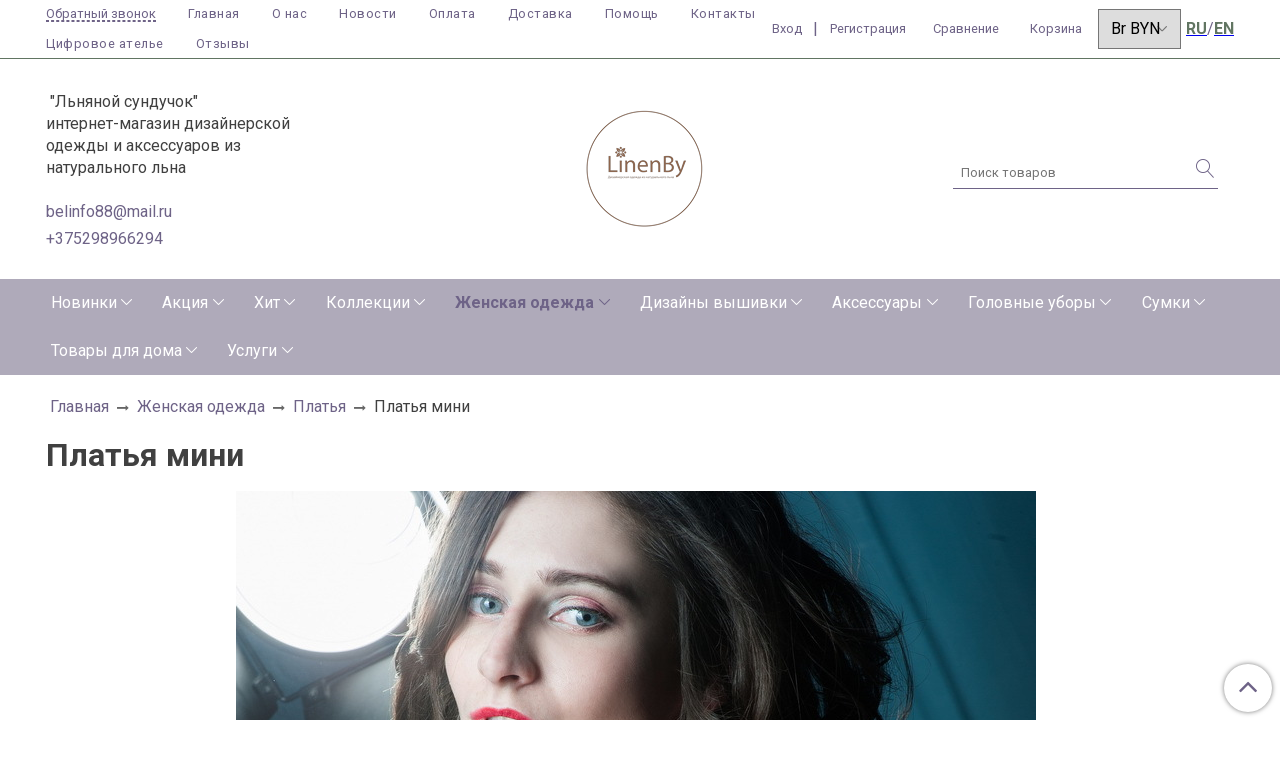

--- FILE ---
content_type: text/html; charset=utf-8
request_url: https://www.linenby.by/collection/platya-mini
body_size: 32062
content:
<!DOCTYPE html>
<html>
  <head><link media='print' onload='this.media="all"' rel='stylesheet' type='text/css' href='/served_assets/public/jquery.modal-0c2631717f4ce8fa97b5d04757d294c2bf695df1d558678306d782f4bf7b4773.css'><meta data-config="{&quot;collection_products_count&quot;:78}" name="page-config" content="" /><meta data-config="{&quot;money_with_currency_format&quot;:{&quot;delimiter&quot;:&quot; &quot;,&quot;separator&quot;:&quot;.&quot;,&quot;format&quot;:&quot;%n %u&quot;,&quot;unit&quot;:&quot;Br&quot;,&quot;show_price_without_cents&quot;:0},&quot;currency_code&quot;:&quot;BYN&quot;,&quot;currency_iso_code&quot;:&quot;BYN&quot;,&quot;default_currency&quot;:{&quot;title&quot;:&quot;Белорусский рубль&quot;,&quot;code&quot;:&quot;BYN&quot;,&quot;rate&quot;:&quot;26.7072&quot;,&quot;format_string&quot;:&quot;%n %u&quot;,&quot;unit&quot;:&quot;Br&quot;,&quot;price_separator&quot;:&quot;&quot;,&quot;is_default&quot;:true,&quot;price_delimiter&quot;:&quot;&quot;,&quot;show_price_with_delimiter&quot;:true,&quot;show_price_without_cents&quot;:false},&quot;facebook&quot;:{&quot;pixelActive&quot;:true,&quot;currency_code&quot;:&quot;BYN&quot;,&quot;use_variants&quot;:true},&quot;vk&quot;:{&quot;pixel_active&quot;:false,&quot;price_list_id&quot;:null},&quot;new_ya_metrika&quot;:false,&quot;ecommerce_data_container&quot;:&quot;dataLayer&quot;,&quot;common_js_version&quot;:&quot;v2&quot;,&quot;vue_ui_version&quot;:null,&quot;feedback_captcha_enabled&quot;:null,&quot;account_id&quot;:1005405,&quot;hide_items_out_of_stock&quot;:false,&quot;forbid_order_over_existing&quot;:false,&quot;minimum_items_price&quot;:null,&quot;enable_comparison&quot;:true,&quot;locale&quot;:&quot;ru&quot;,&quot;client_group&quot;:null,&quot;consent_to_personal_data&quot;:{&quot;active&quot;:false,&quot;obligatory&quot;:true,&quot;description&quot;:&quot;\u003cp\u003eНастоящим подтверждаю, что я ознакомлен и согласен с условиями \u003ca href=\&quot;/page/oferta\&quot; target=\&quot;blank\&quot;\u003eоферты и политики конфиденциальности\u003c/a\u003e.\u003c/p\u003e&quot;},&quot;recaptcha_key&quot;:&quot;6LfXhUEmAAAAAOGNQm5_a2Ach-HWlFKD3Sq7vfFj&quot;,&quot;recaptcha_key_v3&quot;:&quot;6LcZi0EmAAAAAPNov8uGBKSHCvBArp9oO15qAhXa&quot;,&quot;yandex_captcha_key&quot;:&quot;ysc1_ec1ApqrRlTZTXotpTnO8PmXe2ISPHxsd9MO3y0rye822b9d2&quot;,&quot;checkout_float_order_content_block&quot;:true,&quot;available_products_characteristics_ids&quot;:null,&quot;sber_id_app_id&quot;:&quot;5b5a3c11-72e5-4871-8649-4cdbab3ba9a4&quot;,&quot;theme_generation&quot;:2,&quot;quick_checkout_captcha_enabled&quot;:false,&quot;max_order_lines_count&quot;:500,&quot;sber_bnpl_min_amount&quot;:1000,&quot;sber_bnpl_max_amount&quot;:150000,&quot;counter_settings&quot;:{&quot;data_layer_name&quot;:&quot;dataLayer&quot;,&quot;new_counters_setup&quot;:false,&quot;add_to_cart_event&quot;:true,&quot;remove_from_cart_event&quot;:true,&quot;add_to_wishlist_event&quot;:true},&quot;site_setting&quot;:{&quot;show_cart_button&quot;:true,&quot;show_service_button&quot;:false,&quot;show_marketplace_button&quot;:false,&quot;show_quick_checkout_button&quot;:true},&quot;warehouses&quot;:[{&quot;id&quot;:4125622,&quot;title&quot;:&quot;Основной склад&quot;,&quot;array_index&quot;:0}],&quot;captcha_type&quot;:&quot;google&quot;,&quot;human_readable_urls&quot;:false}" name="shop-config" content="" /><meta name='js-evnvironment' content='production' /><meta name='default-locale' content='ru' /><meta name='insales-redefined-api-methods' content="[]" /><script src="/packs/js/shop_bundle-2b0004e7d539ecb78a46.js"></script><script type="text/javascript" src="https://static.insales-cdn.com/assets/common-js/common.v2.25.28.js"></script><script type="text/javascript" src="https://static.insales-cdn.com/assets/static-versioned/v3.72/static/libs/lodash/4.17.21/lodash.min.js"></script>
<!--InsalesCounter -->
<script type="text/javascript">
(function() {
  if (typeof window.__insalesCounterId !== 'undefined') {
    return;
  }

  try {
    Object.defineProperty(window, '__insalesCounterId', {
      value: 1005405,
      writable: true,
      configurable: true
    });
  } catch (e) {
    console.error('InsalesCounter: Failed to define property, using fallback:', e);
    window.__insalesCounterId = 1005405;
  }

  if (typeof window.__insalesCounterId === 'undefined') {
    console.error('InsalesCounter: Failed to set counter ID');
    return;
  }

  let script = document.createElement('script');
  script.async = true;
  script.src = '/javascripts/insales_counter.js?7';
  let firstScript = document.getElementsByTagName('script')[0];
  firstScript.parentNode.insertBefore(script, firstScript);
})();
</script>
<!-- /InsalesCounter -->
      <script>gtmDataLayer = []; </script>
      <!-- Google Tag Manager -->
      <script>(function(w,d,s,l,i){w[l]=w[l]||[];w[l].push({'gtm.start':
      new Date().getTime(),event:'gtm.js'});var f=d.getElementsByTagName(s)[0],
      j=d.createElement(s),dl=l!='dataLayer'?'&l='+l:'';j.async=true;j.src=
      'https://www.googletagmanager.com/gtm.js?id='+i+dl;f.parentNode.insertBefore(j,f);
      })(window,document,'script','gtmDataLayer','GTM-5GHWF55');
      </script>
      <!-- End Google Tag Manager -->
    <script type="text/javascript">
      (function() {
          (function() { var d=document; var s = d.createElement('script');
  s.type = 'text/javascript'; s.async = true;
  s.src = '//code.jivosite.com/widget/wRylgmQ7jj'; d.head.appendChild(s); })();

      })();
    </script>

    <!-- meta -->
<meta charset="UTF-8" />



<meta name="keywords" content="Платья мини – купить по лучшей цене | LinenBy - платье с историей"/>



  



  <title>
    
    
        Платья мини – купить по лучшей цене | LinenBy - платье с историей
    
  </title>











  <meta name="description" content="Предлагаем купить Платья мини в широком ассортименте.
Товаров в каталоге: 78.
Лучшие цены. Быстрая доставка по Беларуси. ☎️ +375298966294
"/>








<meta name="robots" content="index,follow" />
<meta http-equiv="X-UA-Compatible" content="IE=edge,chrome=1" />
<meta name="viewport" content="width=device-width, initial-scale=1.0" />
<meta name="SKYPE_TOOLBAR" content="SKYPE_TOOLBAR_PARSER_COMPATIBLE" />
<meta name="p:domain_verify" content="39276d91b6df32a777e74d426ac43973"/>










<meta name="handle" content="[&quot;all&quot;,&quot;zhenskaya-odezhda&quot;,&quot;platya&quot;,&quot;platya-mini&quot;]"/ data-current-collection="[&quot;all&quot;,&quot;zhenskaya-odezhda&quot;,&quot;platya&quot;,&quot;platya-mini&quot;]"


>

<style>
  .menu:not(.insales-menu--loaded) {
    display: flex;
    list-style: none;
    margin-left: 0;
    padding-left: 0;
    box-shadow: none;
    width: auto;
    background: transparent;
    flex-direction: row;
    flex-wrap: wrap;
  }

  .menu:not(.insales-menu--loaded) .menu-link {
    display: block;
  }

  .menu:not(.insales-menu--loaded) .menu,
  .menu:not(.insales-menu--loaded) .menu-marker,
  .menu:not(.insales-menu--loaded) .menu-icon {
    display: none;
  }
</style>







<!-- canonical url-->


  
  <link rel="canonical" href="https://www.linenby.by/collection/platya-mini/"/>


<!-- rss feed-->



  
    <meta property="og:title" content="Платья мини" />
  
  
    <meta property="og:image" content="https://static.insales-cdn.com/images/collections/1/2742/91097782/linenby-himdiat-pl-193__4_.jpg" />
  
  <meta property="og:type" content="website" />
  <meta property="og:url" content="https://www.linenby.by/collection/platya-mini/" />






<!-- icons-->
<link rel="icon" type="image/svg+xml" sizes="120x120" href="https://static.insales-cdn.com/assets/1/3276/1658060/1768206170/favicon.svg" />
<link rel="stylesheet" type="text/css"  href="https://static.insales-cdn.com/assets/1/3276/1658060/1768206170/jquery.fancybox.min.css" />



    
  
  <link href="//fonts.googleapis.com/css?family=Roboto:300,400,700&subset=cyrillic,latin" rel="stylesheet" />




<link href="//maxcdn.bootstrapcdn.com/font-awesome/4.7.0/css/font-awesome.min.css" rel="stylesheet" />


<link href="https://static.insales-cdn.com/assets/1/3276/1658060/1768206170/theme.css" rel="stylesheet" type="text/css" />

  </head>

  <body class="fhg-body" data-multi-lang="false">

    <div class="body-wrapper">

      <noscript>
<div class="njs-alert-overlay">
  <div class="njs-alert-wrapper">
    <div class="njs-alert">
      <p>Включите в вашем браузере JavaScript!</p>
    </div>
  </div>
</div>
</noscript>


      <div class="top-panel-wrapper">
        <div class="container">
          <div class="top-panel row js-top-panel-fixed">
  <div class="top-menu-wrapper hidden-sm cell-8">
  <div class="main-menu ">
    








  <ul class="main-menu menu level-1" data-menu-id="main-menu">
    <li><button  class="backcall-toggle backcall-toggle-top js-backcall-toggle hidden-md"><span>Обратный звонок</span></button></li>
    

      

      <li class="main-menu-item menu-item">
        <div class="main-menu-item-controls menu-item-controls">
          

          <a href="/" class="main-menu-link menu-link" data-menu-link-source="menu" data-menu-link-current="no">
            Главная
          </a>
        </div>
      </li>

    

      

      <li class="main-menu-item menu-item">
        <div class="main-menu-item-controls menu-item-controls">
          

          <a href="/page/o-nas" class="main-menu-link menu-link" data-menu-link-source="menu" data-menu-link-current="no">
            О нас
          </a>
        </div>
      </li>

    

      

      <li class="main-menu-item menu-item">
        <div class="main-menu-item-controls menu-item-controls">
          

          <a href="/blogs/blog" class="main-menu-link menu-link" data-menu-link-source="menu" data-menu-link-current="no">
            Новости
          </a>
        </div>
      </li>

    

      

      <li class="main-menu-item menu-item">
        <div class="main-menu-item-controls menu-item-controls">
          

          <a href="/page/payment" class="main-menu-link menu-link" data-menu-link-source="menu" data-menu-link-current="no">
            Оплата
          </a>
        </div>
      </li>

    

      

      <li class="main-menu-item menu-item">
        <div class="main-menu-item-controls menu-item-controls">
          

          <a href="/page/delivery" class="main-menu-link menu-link" data-menu-link-source="menu" data-menu-link-current="no">
            Доставка
          </a>
        </div>
      </li>

    

      

      <li class="main-menu-item menu-item">
        <div class="main-menu-item-controls menu-item-controls">
          

          <a href="/page/pomoshch" class="main-menu-link menu-link" data-menu-link-source="menu" data-menu-link-current="no">
            Помощь
          </a>
        </div>
      </li>

    

      

      <li class="main-menu-item menu-item">
        <div class="main-menu-item-controls menu-item-controls">
          

          <a href="/page/contacts" class="main-menu-link menu-link" data-menu-link-source="menu" data-menu-link-current="no">
            Контакты
          </a>
        </div>
      </li>

    

      

      <li class="main-menu-item menu-item">
        <div class="main-menu-item-controls menu-item-controls">
          

          <a href="/page/cifrovoe-atele" class="main-menu-link menu-link" data-menu-link-source="menu" data-menu-link-current="no">
            Цифровое ателье
          </a>
        </div>
      </li>

    

      

      <li class="main-menu-item menu-item">
        <div class="main-menu-item-controls menu-item-controls">
          

          <a href="/page/otzyvy" class="main-menu-link menu-link" data-menu-link-source="menu" data-menu-link-current="no">
            Отзывы
          </a>
        </div>
      </li>

    
  </ul>

  










  </div>
  </div>
  <div class="top-menu-wrapper cell- hidden shown-sm">
    <button type="button" class="top-panel-open-sidebar button js-open-sidebar"></button>
  </div>

  <div class="top-menu-icons-block collapse-block hidden shown-flex-md cell-">
    <div class="contacts-top-menu hidden shown-md">
    

      <button type="button" class="contacts-icon js-open-contacts"></button>

    
      <div class="contacts-top-menu-block cell-12 hidden">
        <div class="header-block js-contacts-header cell- ">


          <div class="email text-left ">
            
                <span class="">
                  <p>&nbsp;"Льняной сундучок"</p>
<p>интернет-магазин дизайнерской одежды и аксессуаров из натурального льна</p>
<p>&nbsp;</p>
<p><a href="mailto:belinfo88@mail.ru">belinfo88@mail.ru</a></p>
                </span>
            
          </div>

          <div class="phone text-left ">
            
                <a href="tel:+375298966294" class="contact-link tel">
                  +375298966294
                </a>
              
                        </br>    <a class="backcall-toggle backcall-toggle-block js-backcall-toggle">Обратный звонок</a>
          </div>

        </div>

      </div>
    </div>

    <div class="hidden shown-md">
      <button type="button" class="top-panel-open-search button js-open-search-panel "></button>
    </div>

    
      <div class="compares-widget is-top-panel cell- hidden shown-md">
        <a href="/compares" class="compares-widget-link"  title="Сравнение">
          <div class="compare-widget-caption is-top-panel">
            <span class="compare-widget-icon-header"></span>
            <span class="compares-widget-count is-top-panel js-compares-widget-count"></span>
          </div>
        </a>
      </div>
    

    <div class="shopcart-widget-wrapper is-top-panel cell-  hidden shown-md">
      
<div class="shopcart-widget is-top-panel ">
  <a href="/cart_items " title="Корзина" class="shopcart-widget-link ">
    <span class="shopcart-widget-icon">
        <span class="shopcart-widget-count js-shopcart-widget-count is-top-panel" ></span>
    </span>
    <span class="shopcart-widget-data">
      <span class="shopcart-widget-caption">
      Корзина
      </span>

      <span class="shopcart-widget-amount js-shopcart-widget-amount hidden-md"></span>
    </span>
  </a>

</div>




    </div>
  </div>

    <div class="top-menu-block  hidden-md cell-4">
      
      <a class="client-account-link" href="/client_account/login">
        <span>Вход</span>
      </a>|
      <a class="client-account-link" href="/client_account/contacts/new">
        <span>Регистрация</span>
      </a>

      
      
        <div class="compares-widget  ">
          <a href="/compares" class="compares-widget-link" title="Сравнение">
              <span class="compare-widget-icon-header">Сравнение</span>
              <span class="compares-widget-count js-compares-widget-count"></span>
          </a>
        </div>
      

      <div class="shopcart-widget-wrapper  hidden-sm">
        <div class="shopcart-widget in-header">
          <a href="/cart_items " title="Корзина" class="shopcart-widget-link ">
              <span class="shopcart-widget-caption"> Корзина</span>
              <span class="shopcart-widget-count js-shopcart-widget-count"></span>
          </a>
          </div>
      </div>
      
      
      <form action="/site_currencies/update_current" method="post">
        <select name="site_currency_code" onchange="this.parentNode.submit()">
          
            
            

            <option  value="RUR"> ₽&nbsp;RUR</option>
          
            
            

            <option selected value="BYN">Br&nbsp;BYN</option>
          
            
            

            <option  value="USD">$&nbsp;USD</option>
          
            
            

            <option  value="EUR">€&nbsp;EUR</option>
          
        </select>
      </form>
      
   <div style="margin-left:5px;display: flex;"><a href="/"><span style="font-weight:bold;color:#617562;">RU</a></span> / <a href="/?lang=en"><span style="font-weight:bold;color:#617562;">EN</span></a></div>
    </div>

</div>

<script type="text/javascript">
(function(){
    var _backcallForm = {
      form: {
        classes: 'is-backcall',
      },
      fields: [
        {
          title: 'Имя',
          name: 'content',
          required: true,
          type: "hidden",
          value: "Сообщение отправлено через форму 'Обратный звонок'"
        },
        {
          type: 'hidden',
          name: 'subject',
          value: 'Обратный звонок'
        },
        {
          title: 'Имя',
          name: 'from',
          required: true,
          type: "hidden",
          value: "belinfo88@mail.ru"
        },
        {
          title: 'Имя',
          name: 'name'
        },
        {
          title: 'Телефон',
          name: 'phone',
          required: true
        },
      ],

      sendTo: Shop.sendMessage,
      onValid: function () {},
    };

  $(document).on('click', '.js-backcall-toggle', function (event) {
    event.preventDefault();

    alertify.modal({
      formDefination: _backcallForm
    }).set('title', 'Обратный звонок' );
  });
}());

</script>

        </div>
      </div>

      <div class=" header-wrapper">
        <header class="header container">
  <div class="header-inner row flex-between flex-center-sm flex-middle ">
    <div class="left-blocks cell-">
      <div class="left-blocks-inner row flex-middle">

        <div class="header-block js-contacts-header cell-4 hidden-md ">

          <div class="email text-left hidden-sm">
            
                <span class="editor">
                  <p>&nbsp;"Льняной сундучок"</p>
<p>интернет-магазин дизайнерской одежды и аксессуаров из натурального льна</p>
<p>&nbsp;</p>
<p><a href="mailto:belinfo88@mail.ru">belinfo88@mail.ru</a></p>
                </span>
            
          </div>
          <div class="phone text-left text-center-sm hidden-sm">
            
                  <a href="tel:+375298966294" class="contact-link tel"> +375298966294</a>

              
          </div>


        </div>

        <div class="logotype-wrapper cell-8  cell-12-md ">
          <div class="logotype text-center-sm">
            
            <a title="LinenBy - платье с историей" href="/" class="logotype-link">
              
                <img src="https://static.insales-cdn.com/assets/1/3276/1658060/1768206170/logotype.jpg" class="logotype-image" alt="LinenBy - платье с историей" title="LinenBy - платье с историей" />
              
            </a>
          </div>
        </div>



      </div>
      <div class="cell-3 hidden-md">
        
      <form class="search-widget in-header " action="/search" method="get">
  <input type="text"
          name="q"
          class="search-widget-field"
          value=""
          placeholder="Поиск товаров"
  >

</input>
<button type="submit" class="search-widget-button button is-widget-submit">
  
</button>

  

</form>



    </div>
    </div>

  </div>

</header>






      </div>
      <div class="catalog-menu-wrapper hidden-sm">


          

        <div class="catalog-menu-inner container">
          









  
    
    

    <ul class="catalog-menu menu level-1" data-menu-id="catalog-menu">

      

        
        
        

        
        

        
        

        

          

          

          <li class="catalog-menu-item menu-item level-1">
            <div class="catalog-menu-item-controls menu-item-controls level-1">

              

              <a href="/collection/novinki?lang=en" class="catalog-menu-link menu-link level-1" data-menu-link="novinki" data-menu-link-source="collection">
                Новинки
              </a>

              
                <button class="catalog-menu-marker menu-marker" type="button"></button>
              
            </div>

            
              <ul class="catalog-menu menu">
            

            

          

          

        

      

        
        
        

        
        

        
        

        

          

          

          <li class="catalog-menu-item menu-item level-1">
            <div class="catalog-menu-item-controls menu-item-controls level-1">

              

              <a href="/collection/novinki-osen-zima?lang=en" class="catalog-menu-link menu-link level-1" data-menu-link="novinki-osen-zima" data-menu-link-source="collection">
                Новинки осень-зима
              </a>

              
            </div>

            

            

          
            </li>
          

          

        

      

        
        
        

        
        

        
        

        

          

          

          <li class="catalog-menu-item menu-item level-1">
            <div class="catalog-menu-item-controls menu-item-controls level-1">

              

              <a href="/collection/novinki-vesna-leto?lang=en" class="catalog-menu-link menu-link level-1" data-menu-link="novinki-vesna-leto" data-menu-link-source="collection">
                Новинки весна-лето
              </a>

              
            </div>

            

            

          
            </li>
          

          

        

      

        
        
        

        
        

        
        

        

          

          

          <li class="catalog-menu-item menu-item level-1">
            <div class="catalog-menu-item-controls menu-item-controls level-1">

              

              <a href="/collection/novinki-platya?lang=en" class="catalog-menu-link menu-link level-1" data-menu-link="novinki-platya" data-menu-link-source="collection">
                Новинки платья
              </a>

              
            </div>

            

            

          
            </li>
          

          

        

      

        
        
        

        
        

        
        

        

          

          

          <li class="catalog-menu-item menu-item level-1">
            <div class="catalog-menu-item-controls menu-item-controls level-1">

              

              <a href="/collection/novinki-zhakety?lang=en" class="catalog-menu-link menu-link level-1" data-menu-link="novinki-zhakety" data-menu-link-source="collection">
                Новинки жакеты
              </a>

              
            </div>

            

            

          
            </li>
          

          

        

      

        
        
        

        
        

        
        

        

          

          

          <li class="catalog-menu-item menu-item level-1">
            <div class="catalog-menu-item-controls menu-item-controls level-1">

              

              <a href="/collection/novinki-bluzki?lang=en" class="catalog-menu-link menu-link level-1" data-menu-link="novinki-bluzki" data-menu-link-source="collection">
                Новинки блузки
              </a>

              
            </div>

            

            

          
            </li>
          

          

        

      

        
        
        

        
        

        
        

        

          

          

          <li class="catalog-menu-item menu-item level-1">
            <div class="catalog-menu-item-controls menu-item-controls level-1">

              

              <a href="/collection/novinki-topy?lang=en" class="catalog-menu-link menu-link level-1" data-menu-link="novinki-topy" data-menu-link-source="collection">
                Новинки топы
              </a>

              
            </div>

            

            

          
            </li>
          

          

        

      

        
        
        

        
        

        
        

        

          

          

          <li class="catalog-menu-item menu-item level-1">
            <div class="catalog-menu-item-controls menu-item-controls level-1">

              

              <a href="/collection/novinki-yubki?lang=en" class="catalog-menu-link menu-link level-1" data-menu-link="novinki-yubki" data-menu-link-source="collection">
                Новинки юбки
              </a>

              
            </div>

            

            

          
            </li>
          

          

        

      

        
        
        

        
        

        
        

        

          

          

          <li class="catalog-menu-item menu-item level-1">
            <div class="catalog-menu-item-controls menu-item-controls level-1">

              

              <a href="/collection/novinki-sarafany?lang=en" class="catalog-menu-link menu-link level-1" data-menu-link="novinki-sarafany" data-menu-link-source="collection">
                Новинки сарафаны
              </a>

              
            </div>

            

            

          
            </li>
          

          

        

      

        
        
        

        
        

        
        

        

          

          

          <li class="catalog-menu-item menu-item level-1">
            <div class="catalog-menu-item-controls menu-item-controls level-1">

              

              <a href="/collection/novinki-bryuki?lang=en" class="catalog-menu-link menu-link level-1" data-menu-link="novinki-bryuki" data-menu-link-source="collection">
                Новинки брюки
              </a>

              
            </div>

            

            

          
            </li>
          

          

        

      

        
        
        

        
        

        
        

        

          

          

          <li class="catalog-menu-item menu-item level-1">
            <div class="catalog-menu-item-controls menu-item-controls level-1">

              

              <a href="/collection/novinki-shorty?lang=en" class="catalog-menu-link menu-link level-1" data-menu-link="novinki-shorty" data-menu-link-source="collection">
                Новинки шорты
              </a>

              
            </div>

            

            

          
            </li>
          

          

        

      

        
        
        

        
        

        
        

        

          

          

          <li class="catalog-menu-item menu-item level-1">
            <div class="catalog-menu-item-controls menu-item-controls level-1">

              

              <a href="/collection/novinki-kostyumy?lang=en" class="catalog-menu-link menu-link level-1" data-menu-link="novinki-kostyumy" data-menu-link-source="collection">
                Новинки костюмы
              </a>

              
            </div>

            

            

          
            </li>
          

          

        

      

        
        
        

        
        

        
        

        

          

          

          <li class="catalog-menu-item menu-item level-1">
            <div class="catalog-menu-item-controls menu-item-controls level-1">

              

              <a href="/collection/novinki-kombinezony?lang=en" class="catalog-menu-link menu-link level-1" data-menu-link="novinki-kombinezony" data-menu-link-source="collection">
                Новинки комбинезоны
              </a>

              
            </div>

            

            

          
            </li>
          

          

        

      

        
        
        

        
        

        
        

        

          

          

          <li class="catalog-menu-item menu-item level-1">
            <div class="catalog-menu-item-controls menu-item-controls level-1">

              

              <a href="/collection/novinki-aksessuary?lang=en" class="catalog-menu-link menu-link level-1" data-menu-link="novinki-aksessuary" data-menu-link-source="collection">
                Новинки аксессуары
              </a>

              
            </div>

            

            

          
            </li>
          

          

        

      

        
        
        

        
        

        
        

        

          

          

          <li class="catalog-menu-item menu-item level-1">
            <div class="catalog-menu-item-controls menu-item-controls level-1">

              

              <a href="/collection/novinki-sumki?lang=en" class="catalog-menu-link menu-link level-1" data-menu-link="novinki-sumki" data-menu-link-source="collection">
                Новинки сумки
              </a>

              
            </div>

            

            

          
            </li>
          

          

        

      

        
        
        

        
        

        
        

        

          

          

          <li class="catalog-menu-item menu-item level-1">
            <div class="catalog-menu-item-controls menu-item-controls level-1">

              

              <a href="/collection/novinki-suveniry?lang=en" class="catalog-menu-link menu-link level-1" data-menu-link="novinki-suveniry" data-menu-link-source="collection">
                Новинки сувениры
              </a>

              
            </div>

            

            

          
            </li>
          

          

        

      

        
        
        

        
        

        
        

        

          

          

          <li class="catalog-menu-item menu-item level-1">
            <div class="catalog-menu-item-controls menu-item-controls level-1">

              

              <a href="/collection/katalog-1-b2dca8?lang=en" class="catalog-menu-link menu-link level-1" data-menu-link="katalog-1-b2dca8" data-menu-link-source="collection">
                Новинки головные уборы
              </a>

              
            </div>

            

            

          
            </li>
          

          

        

      

        
        
        

        
        

        
        

        

          

          

          <li class="catalog-menu-item menu-item level-1">
            <div class="catalog-menu-item-controls menu-item-controls level-1">

              

              <a href="/collection/novinki-tovary-dlya-doma?lang=en" class="catalog-menu-link menu-link level-1" data-menu-link="novinki-tovary-dlya-doma" data-menu-link-source="collection">
                Новинки товары для дома
              </a>

              
            </div>

            

            

          
            </li>
          

          

        

      

        
        
        

        
        

        
        

        

          

          

          <li class="catalog-menu-item menu-item level-1">
            <div class="catalog-menu-item-controls menu-item-controls level-1">

              

              <a href="/collection/novinki-dekor-dlya-doma?lang=en" class="catalog-menu-link menu-link level-1" data-menu-link="novinki-dekor-dlya-doma" data-menu-link-source="collection">
                Новинки декор для дома
              </a>

              
            </div>

            

            

          
            </li>
          

          

        

      

        
        
        

        
        

        
        

        

          

          
            
              

              </ul>
            

            </li>
          

          <li class="catalog-menu-item menu-item level-1">
            <div class="catalog-menu-item-controls menu-item-controls level-1">

              

              <a href="/collection/aktsii?lang=en" class="catalog-menu-link menu-link level-1" data-menu-link="aktsii" data-menu-link-source="collection">
                Акция
              </a>

              
                <button class="catalog-menu-marker menu-marker" type="button"></button>
              
            </div>

            
              <ul class="catalog-menu menu">
            

            

          

          

        

      

        
        
        

        
        

        
        

        

          

          

          <li class="catalog-menu-item menu-item level-1">
            <div class="catalog-menu-item-controls menu-item-controls level-1">

              

              <a href="/collection/akciya-poslednij-razmer-rasprodazha?lang=en" class="catalog-menu-link menu-link level-1" data-menu-link="akciya-poslednij-razmer-rasprodazha" data-menu-link-source="collection">
                Последний размер
              </a>

              
            </div>

            

            

          
            </li>
          

          

        

      

        
        
        

        
        

        
        

        

          

          
            
              

              </ul>
            

            </li>
          

          <li class="catalog-menu-item menu-item level-1">
            <div class="catalog-menu-item-controls menu-item-controls level-1">

              

              <a href="/collection/populyarnye-modeli?lang=en" class="catalog-menu-link menu-link level-1" data-menu-link="populyarnye-modeli" data-menu-link-source="collection">
                Хит
              </a>

              
                <button class="catalog-menu-marker menu-marker" type="button"></button>
              
            </div>

            
              <ul class="catalog-menu menu">
            

            

          

          

        

      

        
        
        

        
        

        
        

        

          

          

          <li class="catalog-menu-item menu-item level-1">
            <div class="catalog-menu-item-controls menu-item-controls level-1">

              

              <a href="/collection/molodezhnyy-miks?lang=en" class="catalog-menu-link menu-link level-1" data-menu-link="molodezhnyy-miks" data-menu-link-source="collection">
                Молодежный микс
              </a>

              
            </div>

            

            

          
            </li>
          

          

        

      

        
        
        

        
        

        
        

        

          

          
            
              

              </ul>
            

            </li>
          

          <li class="catalog-menu-item menu-item level-1">
            <div class="catalog-menu-item-controls menu-item-controls level-1">

              

              <a href="/collection/collekcii?lang=en" class="catalog-menu-link menu-link level-1" data-menu-link="collekcii" data-menu-link-source="collection">
                Коллекции
              </a>

              
                <button class="catalog-menu-marker menu-marker" type="button"></button>
              
            </div>

            
              <ul class="catalog-menu menu">
            

            

          

          

        

      

        
        
        

        
        

        
        

        

          

          

          <li class="catalog-menu-item menu-item level-1">
            <div class="catalog-menu-item-controls menu-item-controls level-1">

              

              <a href="/collection/novogodnyaya?lang=en" class="catalog-menu-link menu-link level-1" data-menu-link="novogodnyaya" data-menu-link-source="collection">
                Новогодняя
              </a>

              
            </div>

            

            

          
            </li>
          

          

        

      

        
        
        

        
        

        
        

        

          

          

          <li class="catalog-menu-item menu-item level-1">
            <div class="catalog-menu-item-controls menu-item-controls level-1">

              

              <a href="/collection/osen-zima?lang=en" class="catalog-menu-link menu-link level-1" data-menu-link="osen-zima" data-menu-link-source="collection">
                Осень-зима
              </a>

              
            </div>

            

            

          
            </li>
          

          

        

      

        
        
        

        
        

        
        

        

          

          

          <li class="catalog-menu-item menu-item level-1">
            <div class="catalog-menu-item-controls menu-item-controls level-1">

              

              <a href="/collection/bely-kryzh?lang=en" class="catalog-menu-link menu-link level-1" data-menu-link="bely-kryzh" data-menu-link-source="collection">
                Белы крыж
              </a>

              
            </div>

            

            

          
            </li>
          

          

        

      

        
        
        

        
        

        
        

        

          

          

          <li class="catalog-menu-item menu-item level-1">
            <div class="catalog-menu-item-controls menu-item-controls level-1">

              

              <a href="/collection/bereginya?lang=en" class="catalog-menu-link menu-link level-1" data-menu-link="bereginya" data-menu-link-source="collection">
                Берегиня
              </a>

              
            </div>

            

            

          
            </li>
          

          

        

      

        
        
        

        
        

        
        

        

          

          

          <li class="catalog-menu-item menu-item level-1">
            <div class="catalog-menu-item-controls menu-item-controls level-1">

              

              <a href="/collection/rodnae-neba?lang=en" class="catalog-menu-link menu-link level-1" data-menu-link="rodnae-neba" data-menu-link-source="collection">
                Роднае неба
              </a>

              
            </div>

            

            

          
            </li>
          

          

        

      

        
        
        

        
        

        
        

        

          

          

          <li class="catalog-menu-item menu-item level-1">
            <div class="catalog-menu-item-controls menu-item-controls level-1">

              

              <a href="/collection/derevo-zhizni?lang=en" class="catalog-menu-link menu-link level-1" data-menu-link="derevo-zhizni" data-menu-link-source="collection">
                Дерево жизни
              </a>

              
            </div>

            

            

          
            </li>
          

          

        

      

        
        
        

        
        

        
        

        

          

          

          <li class="catalog-menu-item menu-item level-1">
            <div class="catalog-menu-item-controls menu-item-controls level-1">

              

              <a href="/collection/katalog-lnyanoj-zhenskoj-odezhdy-iskry-leta?lang=en" class="catalog-menu-link menu-link level-1" data-menu-link="katalog-lnyanoj-zhenskoj-odezhdy-iskry-leta" data-menu-link-source="collection">
                Искры лета
              </a>

              
            </div>

            

            

          
            </li>
          

          

        

      

        
        
        

        
        

        
        

        

          

          

          <li class="catalog-menu-item menu-item level-1">
            <div class="catalog-menu-item-controls menu-item-controls level-1">

              

              <a href="/collection/kollekciya-lnyanyh-platev-doroga-v-tirol?lang=en" class="catalog-menu-link menu-link level-1" data-menu-link="kollekciya-lnyanyh-platev-doroga-v-tirol" data-menu-link-source="collection">
                Дорога в Тироль
              </a>

              
            </div>

            

            

          
            </li>
          

          

        

      

        
        
        

        
        

        
        

        

          

          

          <li class="catalog-menu-item menu-item level-1">
            <div class="catalog-menu-item-controls menu-item-controls level-1">

              

              <a href="/collection/morskoy-briz?lang=en" class="catalog-menu-link menu-link level-1" data-menu-link="morskoy-briz" data-menu-link-source="collection">
                Морской бриз
              </a>

              
            </div>

            

            

          
            </li>
          

          

        

      

        
        
        

        
        

        
        

        

          

          

          <li class="catalog-menu-item menu-item level-1">
            <div class="catalog-menu-item-controls menu-item-controls level-1">

              

              <a href="/collection/frontpage?lang=en" class="catalog-menu-link menu-link level-1" data-menu-link="frontpage" data-menu-link-source="collection">
                Пава
              </a>

              
            </div>

            

            

          
            </li>
          

          

        

      

        
        
        

        
        

        
        

        

          

          

          <li class="catalog-menu-item menu-item level-1">
            <div class="catalog-menu-item-controls menu-item-controls level-1">

              

              <a href="/collection/chernaya-orhideya?lang=en" class="catalog-menu-link menu-link level-1" data-menu-link="chernaya-orhideya" data-menu-link-source="collection">
                Черная орхидея
              </a>

              
            </div>

            

            

          
            </li>
          

          

        

      

        
        
        

        
        

        
        

        

          

          

          <li class="catalog-menu-item menu-item level-1">
            <div class="catalog-menu-item-controls menu-item-controls level-1">

              

              <a href="/collection/osenniy-les?lang=en" class="catalog-menu-link menu-link level-1" data-menu-link="osenniy-les" data-menu-link-source="collection">
                Осенний лес
              </a>

              
            </div>

            

            

          
            </li>
          

          

        

      

        
        
        

        
        

        
        

        

          

          

          <li class="catalog-menu-item menu-item level-1">
            <div class="catalog-menu-item-controls menu-item-controls level-1">

              

              <a href="/collection/klassik-bazovaja-odejda?lang=en" class="catalog-menu-link menu-link level-1" data-menu-link="klassik-bazovaja-odejda" data-menu-link-source="collection">
                Базовая
              </a>

              
            </div>

            

            

          
            </li>
          

          

        

      

        
        
        

        
        

        
        

        

          

          

          <li class="catalog-menu-item menu-item level-1">
            <div class="catalog-menu-item-controls menu-item-controls level-1">

              

              <a href="/collection/comfort?lang=en" class="catalog-menu-link menu-link level-1" data-menu-link="comfort" data-menu-link-source="collection">
                Comfort
              </a>

              
            </div>

            

            

          
            </li>
          

          

        

      

        
        
        

        
        

        
        

        

          

          

          <li class="catalog-menu-item menu-item level-1">
            <div class="catalog-menu-item-controls menu-item-controls level-1">

              

              <a href="/collection/digital-odezhda?lang=en" class="catalog-menu-link menu-link level-1" data-menu-link="digital-odezhda" data-menu-link-source="collection">
                Digital одежда
              </a>

              
            </div>

            

            

          
            </li>
          

          

        

      

        
        
        

        
        

        
        

        

          

          

          <li class="catalog-menu-item menu-item level-1">
            <div class="catalog-menu-item-controls menu-item-controls level-1">

              

              <a href="/collection/vesna-leto?lang=en" class="catalog-menu-link menu-link level-1" data-menu-link="vesna-leto" data-menu-link-source="collection">
                Весна-лето
              </a>

              
            </div>

            

            

          
            </li>
          

          

        

      

        
        
        

        
        

        
        

        

          

          
            
              

              </ul>
            

            </li>
          

          <li class="catalog-menu-item menu-item level-1">
            <div class="catalog-menu-item-controls menu-item-controls level-1">

              

              <a href="/collection/zhenskaya-odezhda?lang=en" class="catalog-menu-link menu-link level-1" data-menu-link="zhenskaya-odezhda" data-menu-link-source="collection">
                Женская одежда
              </a>

              
                <button class="catalog-menu-marker menu-marker" type="button"></button>
              
            </div>

            
              <ul class="catalog-menu menu">
            

            

          

          

        

      

        
        
        

        
        

        
        

        

          

          

          <li class="catalog-menu-item menu-item level-1">
            <div class="catalog-menu-item-controls menu-item-controls level-1">

              

              <a href="/collection/platya?lang=en" class="catalog-menu-link menu-link level-1" data-menu-link="platya" data-menu-link-source="collection">
                Платья
              </a>

              
                <button class="catalog-menu-marker menu-marker" type="button"></button>
              
            </div>

            
              <ul class="catalog-menu menu">
            

            

          

          

        

      

        
        
        

        
        

        
        

        

          

          

          <li class="catalog-menu-item menu-item level-1">
            <div class="catalog-menu-item-controls menu-item-controls level-1">

              

              <a href="/collection/platya-mini?lang=en" class="catalog-menu-link menu-link level-1" data-menu-link="platya-mini" data-menu-link-source="collection">
                Платья мини
              </a>

              
            </div>

            

            

          
            </li>
          

          

        

      

        
        
        

        
        

        
        

        

          

          

          <li class="catalog-menu-item menu-item level-1">
            <div class="catalog-menu-item-controls menu-item-controls level-1">

              

              <a href="/collection/platya-midi?lang=en" class="catalog-menu-link menu-link level-1" data-menu-link="platya-midi" data-menu-link-source="collection">
                Платья миди
              </a>

              
            </div>

            

            

          
            </li>
          

          

        

      

        
        
        

        
        

        
        

        

          

          

          <li class="catalog-menu-item menu-item level-1">
            <div class="catalog-menu-item-controls menu-item-controls level-1">

              

              <a href="/collection/platya-maksi?lang=en" class="catalog-menu-link menu-link level-1" data-menu-link="platya-maksi" data-menu-link-source="collection">
                Платья макси
              </a>

              
            </div>

            

            

          
            </li>
          

          

        

      

        
        
        

        
        

        
        

        

          

          

          <li class="catalog-menu-item menu-item level-1">
            <div class="catalog-menu-item-controls menu-item-controls level-1">

              

              <a href="/collection/platya-plus-size?lang=en" class="catalog-menu-link menu-link level-1" data-menu-link="platya-plus-size" data-menu-link-source="collection">
                Платья плюс size
              </a>

              
            </div>

            

            

          
            </li>
          

          

        

      

        
        
        

        
        

        
        

        

          

          

          <li class="catalog-menu-item menu-item level-1">
            <div class="catalog-menu-item-controls menu-item-controls level-1">

              

              <a href="/collection/platya-bazovye?lang=en" class="catalog-menu-link menu-link level-1" data-menu-link="platya-bazovye" data-menu-link-source="collection">
                Платья базовые
              </a>

              
            </div>

            

            

          
            </li>
          

          

        

      

        
        
        

        
        

        
        

        

          

          

          <li class="catalog-menu-item menu-item level-1">
            <div class="catalog-menu-item-controls menu-item-controls level-1">

              

              <a href="/collection/platya-lnyanye?lang=en" class="catalog-menu-link menu-link level-1" data-menu-link="platya-lnyanye" data-menu-link-source="collection">
                Платья льняные
              </a>

              
            </div>

            

            

          
            </li>
          

          

        

      

        
        
        

        
        

        
        

        

          

          

          <li class="catalog-menu-item menu-item level-1">
            <div class="catalog-menu-item-controls menu-item-controls level-1">

              

              <a href="/collection/platie-tunika?lang=en" class="catalog-menu-link menu-link level-1" data-menu-link="platie-tunika" data-menu-link-source="collection">
                Платье-туника
              </a>

              
            </div>

            

            

          
            </li>
          

          

        

      

        
        
        

        
        

        
        

        

          

          

          <li class="catalog-menu-item menu-item level-1">
            <div class="catalog-menu-item-controls menu-item-controls level-1">

              

              <a href="/collection/platya-osen-zima?lang=en" class="catalog-menu-link menu-link level-1" data-menu-link="platya-osen-zima" data-menu-link-source="collection">
                Платья осень-зима
              </a>

              
            </div>

            

            

          
            </li>
          

          

        

      

        
        
        

        
        

        
        

        

          

          

          <li class="catalog-menu-item menu-item level-1">
            <div class="catalog-menu-item-controls menu-item-controls level-1">

              

              <a href="/collection/platya-vesna-leto?lang=en" class="catalog-menu-link menu-link level-1" data-menu-link="platya-vesna-leto" data-menu-link-source="collection">
                Платья весна-лето
              </a>

              
            </div>

            

            

          
            </li>
          

          

        

      

        
        
        

        
        

        
        

        

          

          

          <li class="catalog-menu-item menu-item level-1">
            <div class="catalog-menu-item-controls menu-item-controls level-1">

              

              <a href="/collection/platya-multisezon?lang=en" class="catalog-menu-link menu-link level-1" data-menu-link="platya-multisezon" data-menu-link-source="collection">
                Платья мультисезон
              </a>

              
            </div>

            

            

          
            </li>
          

          

        

      

        
        
        

        
        

        
        

        

          

          

          <li class="catalog-menu-item menu-item level-1">
            <div class="catalog-menu-item-controls menu-item-controls level-1">

              

              <a href="/collection/platya-s-vyshivkoy?lang=en" class="catalog-menu-link menu-link level-1" data-menu-link="platya-s-vyshivkoy" data-menu-link-source="collection">
                Платья с вышивкой
              </a>

              
            </div>

            

            

          
            </li>
          

          

        

      

        
        
        

        
        

        
        

        

          

          

          <li class="catalog-menu-item menu-item level-1">
            <div class="catalog-menu-item-controls menu-item-controls level-1">

              

              <a href="/collection/platya-v-etnostile?lang=en" class="catalog-menu-link menu-link level-1" data-menu-link="platya-v-etnostile" data-menu-link-source="collection">
                Платья в этностиле
              </a>

              
            </div>

            

            

          
            </li>
          

          

        

      

        
        
        

        
        

        
        

        

          

          

          <li class="catalog-menu-item menu-item level-1">
            <div class="catalog-menu-item-controls menu-item-controls level-1">

              

              <a href="/collection/platya-v-stile-boho?lang=en" class="catalog-menu-link menu-link level-1" data-menu-link="platya-v-stile-boho" data-menu-link-source="collection">
                Платья в стиле бохо
              </a>

              
            </div>

            

            

          
            </li>
          

          

        

      

        
        
        

        
        

        
        

        

          

          
            
              

              </ul>
            

            </li>
          

          <li class="catalog-menu-item menu-item level-1">
            <div class="catalog-menu-item-controls menu-item-controls level-1">

              

              <a href="/collection/sarafany?lang=en" class="catalog-menu-link menu-link level-1" data-menu-link="sarafany" data-menu-link-source="collection">
                Сарафаны
              </a>

              
                <button class="catalog-menu-marker menu-marker" type="button"></button>
              
            </div>

            
              <ul class="catalog-menu menu">
            

            

          

          

        

      

        
        
        

        
        

        
        

        

          

          

          <li class="catalog-menu-item menu-item level-1">
            <div class="catalog-menu-item-controls menu-item-controls level-1">

              

              <a href="/collection/sarafany-mini?lang=en" class="catalog-menu-link menu-link level-1" data-menu-link="sarafany-mini" data-menu-link-source="collection">
                Сарафаны мини
              </a>

              
            </div>

            

            

          
            </li>
          

          

        

      

        
        
        

        
        

        
        

        

          

          

          <li class="catalog-menu-item menu-item level-1">
            <div class="catalog-menu-item-controls menu-item-controls level-1">

              

              <a href="/collection/sarafany-midi?lang=en" class="catalog-menu-link menu-link level-1" data-menu-link="sarafany-midi" data-menu-link-source="collection">
                Сарафаны миди
              </a>

              
            </div>

            

            

          
            </li>
          

          

        

      

        
        
        

        
        

        
        

        

          

          

          <li class="catalog-menu-item menu-item level-1">
            <div class="catalog-menu-item-controls menu-item-controls level-1">

              

              <a href="/collection/sarafany-maksi?lang=en" class="catalog-menu-link menu-link level-1" data-menu-link="sarafany-maksi" data-menu-link-source="collection">
                Сарафаны макси
              </a>

              
            </div>

            

            

          
            </li>
          

          

        

      

        
        
        

        
        

        
        

        

          

          

          <li class="catalog-menu-item menu-item level-1">
            <div class="catalog-menu-item-controls menu-item-controls level-1">

              

              <a href="/collection/sarafan-bazovy?lang=en" class="catalog-menu-link menu-link level-1" data-menu-link="sarafan-bazovy" data-menu-link-source="collection">
                Сарафаны базовые
              </a>

              
            </div>

            

            

          
            </li>
          

          

        

      

        
        
        

        
        

        
        

        

          

          

          <li class="catalog-menu-item menu-item level-1">
            <div class="catalog-menu-item-controls menu-item-controls level-1">

              

              <a href="/collection/sarafany-lnyanye?lang=en" class="catalog-menu-link menu-link level-1" data-menu-link="sarafany-lnyanye" data-menu-link-source="collection">
                Сарафаны льняные
              </a>

              
            </div>

            

            

          
            </li>
          

          

        

      

        
        
        

        
        

        
        

        

          

          

          <li class="catalog-menu-item menu-item level-1">
            <div class="catalog-menu-item-controls menu-item-controls level-1">

              

              <a href="/collection/sarafany-s-vyshivkoy?lang=en" class="catalog-menu-link menu-link level-1" data-menu-link="sarafany-s-vyshivkoy" data-menu-link-source="collection">
                Сарафаны с вышивкой
              </a>

              
            </div>

            

            

          
            </li>
          

          

        

      

        
        
        

        
        

        
        

        

          

          
            
              

              </ul>
            

            </li>
          

          <li class="catalog-menu-item menu-item level-1">
            <div class="catalog-menu-item-controls menu-item-controls level-1">

              

              <a href="/collection/tuniki?lang=en" class="catalog-menu-link menu-link level-1" data-menu-link="tuniki" data-menu-link-source="collection">
                Туники
              </a>

              
                <button class="catalog-menu-marker menu-marker" type="button"></button>
              
            </div>

            
              <ul class="catalog-menu menu">
            

            

          

          

        

      

        
        
        

        
        

        
        

        

          

          

          <li class="catalog-menu-item menu-item level-1">
            <div class="catalog-menu-item-controls menu-item-controls level-1">

              

              <a href="/collection/bazovye-tuniki?lang=en" class="catalog-menu-link menu-link level-1" data-menu-link="bazovye-tuniki" data-menu-link-source="collection">
                Туники базовые
              </a>

              
            </div>

            

            

          
            </li>
          

          

        

      

        
        
        

        
        

        
        

        

          

          

          <li class="catalog-menu-item menu-item level-1">
            <div class="catalog-menu-item-controls menu-item-controls level-1">

              

              <a href="/collection/tuniki-lnyanye?lang=en" class="catalog-menu-link menu-link level-1" data-menu-link="tuniki-lnyanye" data-menu-link-source="collection">
                Туники льняные
              </a>

              
            </div>

            

            

          
            </li>
          

          

        

      

        
        
        

        
        

        
        

        

          

          

          <li class="catalog-menu-item menu-item level-1">
            <div class="catalog-menu-item-controls menu-item-controls level-1">

              

              <a href="/collection/tuniki-s-vyshivkoy?lang=en" class="catalog-menu-link menu-link level-1" data-menu-link="tuniki-s-vyshivkoy" data-menu-link-source="collection">
                Туники с вышивкой
              </a>

              
            </div>

            

            

          
            </li>
          

          

        

      

        
        
        

        
        

        
        

        

          

          
            
              

              </ul>
            

            </li>
          

          <li class="catalog-menu-item menu-item level-1">
            <div class="catalog-menu-item-controls menu-item-controls level-1">

              

              <a href="/collection/katalog-jaketi?lang=en" class="catalog-menu-link menu-link level-1" data-menu-link="katalog-jaketi" data-menu-link-source="collection">
                Жакеты
              </a>

              
                <button class="catalog-menu-marker menu-marker" type="button"></button>
              
            </div>

            
              <ul class="catalog-menu menu">
            

            

          

          

        

      

        
        
        

        
        

        
        

        

          

          

          <li class="catalog-menu-item menu-item level-1">
            <div class="catalog-menu-item-controls menu-item-controls level-1">

              

              <a href="/collection/zhakety-lnyanye?lang=en" class="catalog-menu-link menu-link level-1" data-menu-link="zhakety-lnyanye" data-menu-link-source="collection">
                Жакеты льняные
              </a>

              
            </div>

            

            

          
            </li>
          

          

        

      

        
        
        

        
        

        
        

        

          

          

          <li class="catalog-menu-item menu-item level-1">
            <div class="catalog-menu-item-controls menu-item-controls level-1">

              

              <a href="/collection/zhakety-bazovye?lang=en" class="catalog-menu-link menu-link level-1" data-menu-link="zhakety-bazovye" data-menu-link-source="collection">
                Жакеты базовые
              </a>

              
            </div>

            

            

          
            </li>
          

          

        

      

        
        
        

        
        

        
        

        

          

          

          <li class="catalog-menu-item menu-item level-1">
            <div class="catalog-menu-item-controls menu-item-controls level-1">

              

              <a href="/collection/zhakety-s-vyshivkoy?lang=en" class="catalog-menu-link menu-link level-1" data-menu-link="zhakety-s-vyshivkoy" data-menu-link-source="collection">
                Жакеты с вышивкой
              </a>

              
            </div>

            

            

          
            </li>
          

          

        

      

        
        
        

        
        

        
        

        

          

          
            
              

              </ul>
            

            </li>
          

          <li class="catalog-menu-item menu-item level-1">
            <div class="catalog-menu-item-controls menu-item-controls level-1">

              

              <a href="/collection/bluzy-zhenskie?lang=en" class="catalog-menu-link menu-link level-1" data-menu-link="bluzy-zhenskie" data-menu-link-source="collection">
                Блузы
              </a>

              
                <button class="catalog-menu-marker menu-marker" type="button"></button>
              
            </div>

            
              <ul class="catalog-menu menu">
            

            

          

          

        

      

        
        
        

        
        

        
        

        

          

          

          <li class="catalog-menu-item menu-item level-1">
            <div class="catalog-menu-item-controls menu-item-controls level-1">

              

              <a href="/collection/bluzy-lnyanye?lang=en" class="catalog-menu-link menu-link level-1" data-menu-link="bluzy-lnyanye" data-menu-link-source="collection">
                Блузы льняные
              </a>

              
            </div>

            

            

          
            </li>
          

          

        

      

        
        
        

        
        

        
        

        

          

          

          <li class="catalog-menu-item menu-item level-1">
            <div class="catalog-menu-item-controls menu-item-controls level-1">

              

              <a href="/collection/bluzy-s-vyshivkoy?lang=en" class="catalog-menu-link menu-link level-1" data-menu-link="bluzy-s-vyshivkoy" data-menu-link-source="collection">
                Блузы с вышивкой
              </a>

              
            </div>

            

            

          
            </li>
          

          

        

      

        
        
        

        
        

        
        

        

          

          

          <li class="catalog-menu-item menu-item level-1">
            <div class="catalog-menu-item-controls menu-item-controls level-1">

              

              <a href="/collection/bluzy-bazovye?lang=en" class="catalog-menu-link menu-link level-1" data-menu-link="bluzy-bazovye" data-menu-link-source="collection">
                Блузы базовые
              </a>

              
            </div>

            

            

          
            </li>
          

          

        

      

        
        
        

        
        

        
        

        

          

          
            
              

              </ul>
            

            </li>
          

          <li class="catalog-menu-item menu-item level-1">
            <div class="catalog-menu-item-controls menu-item-controls level-1">

              

              <a href="/collection/topy?lang=en" class="catalog-menu-link menu-link level-1" data-menu-link="topy" data-menu-link-source="collection">
                Топы
              </a>

              
                <button class="catalog-menu-marker menu-marker" type="button"></button>
              
            </div>

            
              <ul class="catalog-menu menu">
            

            

          

          

        

      

        
        
        

        
        

        
        

        

          

          

          <li class="catalog-menu-item menu-item level-1">
            <div class="catalog-menu-item-controls menu-item-controls level-1">

              

              <a href="/collection/bazovye-topy?lang=en" class="catalog-menu-link menu-link level-1" data-menu-link="bazovye-topy" data-menu-link-source="collection">
                Топы базовые
              </a>

              
            </div>

            

            

          
            </li>
          

          

        

      

        
        
        

        
        

        
        

        

          

          

          <li class="catalog-menu-item menu-item level-1">
            <div class="catalog-menu-item-controls menu-item-controls level-1">

              

              <a href="/collection/topy-lnyanye?lang=en" class="catalog-menu-link menu-link level-1" data-menu-link="topy-lnyanye" data-menu-link-source="collection">
                Топы льняные
              </a>

              
            </div>

            

            

          
            </li>
          

          

        

      

        
        
        

        
        

        
        

        

          

          

          <li class="catalog-menu-item menu-item level-1">
            <div class="catalog-menu-item-controls menu-item-controls level-1">

              

              <a href="/collection/topy-s-vyshivkoy?lang=en" class="catalog-menu-link menu-link level-1" data-menu-link="topy-s-vyshivkoy" data-menu-link-source="collection">
                Топы с вышивкой
              </a>

              
            </div>

            

            

          
            </li>
          

          

        

      

        
        
        

        
        

        
        

        

          

          
            
              

              </ul>
            

            </li>
          

          <li class="catalog-menu-item menu-item level-1">
            <div class="catalog-menu-item-controls menu-item-controls level-1">

              

              <a href="/collection/katalog-jileti-jenskie?lang=en" class="catalog-menu-link menu-link level-1" data-menu-link="katalog-jileti-jenskie" data-menu-link-source="collection">
                Жилеты
              </a>

              
                <button class="catalog-menu-marker menu-marker" type="button"></button>
              
            </div>

            
              <ul class="catalog-menu menu">
            

            

          

          

        

      

        
        
        

        
        

        
        

        

          

          

          <li class="catalog-menu-item menu-item level-1">
            <div class="catalog-menu-item-controls menu-item-controls level-1">

              

              <a href="/collection/zhilety-lnyanye?lang=en" class="catalog-menu-link menu-link level-1" data-menu-link="zhilety-lnyanye" data-menu-link-source="collection">
                Жилеты льняные
              </a>

              
            </div>

            

            

          
            </li>
          

          

        

      

        
        
        

        
        

        
        

        

          

          
            
              

              </ul>
            

            </li>
          

          <li class="catalog-menu-item menu-item level-1">
            <div class="catalog-menu-item-controls menu-item-controls level-1">

              

              <a href="/collection/yubki?lang=en" class="catalog-menu-link menu-link level-1" data-menu-link="yubki" data-menu-link-source="collection">
                Юбки
              </a>

              
                <button class="catalog-menu-marker menu-marker" type="button"></button>
              
            </div>

            
              <ul class="catalog-menu menu">
            

            

          

          

        

      

        
        
        

        
        

        
        

        

          

          

          <li class="catalog-menu-item menu-item level-1">
            <div class="catalog-menu-item-controls menu-item-controls level-1">

              

              <a href="/collection/bazovye-yubki?lang=en" class="catalog-menu-link menu-link level-1" data-menu-link="bazovye-yubki" data-menu-link-source="collection">
                Юбки базовые
              </a>

              
            </div>

            

            

          
            </li>
          

          

        

      

        
        
        

        
        

        
        

        

          

          

          <li class="catalog-menu-item menu-item level-1">
            <div class="catalog-menu-item-controls menu-item-controls level-1">

              

              <a href="/collection/yubki-lnyanye?lang=en" class="catalog-menu-link menu-link level-1" data-menu-link="yubki-lnyanye" data-menu-link-source="collection">
                Юбки льняные
              </a>

              
            </div>

            

            

          
            </li>
          

          

        

      

        
        
        

        
        

        
        

        

          

          

          <li class="catalog-menu-item menu-item level-1">
            <div class="catalog-menu-item-controls menu-item-controls level-1">

              

              <a href="/collection/yubki-s-vyshivkoy?lang=en" class="catalog-menu-link menu-link level-1" data-menu-link="yubki-s-vyshivkoy" data-menu-link-source="collection">
                Юбки с вышивкой
              </a>

              
            </div>

            

            

          
            </li>
          

          

        

      

        
        
        

        
        

        
        

        

          

          

          <li class="catalog-menu-item menu-item level-1">
            <div class="catalog-menu-item-controls menu-item-controls level-1">

              

              <a href="/collection/podyubnik-lnyanoy?lang=en" class="catalog-menu-link menu-link level-1" data-menu-link="podyubnik-lnyanoy" data-menu-link-source="collection">
                Подъюбник льняной
              </a>

              
            </div>

            

            

          
            </li>
          

          

        

      

        
        
        

        
        

        
        

        

          

          
            
              

              </ul>
            

            </li>
          

          <li class="catalog-menu-item menu-item level-1">
            <div class="catalog-menu-item-controls menu-item-controls level-1">

              

              <a href="/collection/katalog-bryuki-zhenskie?lang=en" class="catalog-menu-link menu-link level-1" data-menu-link="katalog-bryuki-zhenskie" data-menu-link-source="collection">
                Брюки
              </a>

              
                <button class="catalog-menu-marker menu-marker" type="button"></button>
              
            </div>

            
              <ul class="catalog-menu menu">
            

            

          

          

        

      

        
        
        

        
        

        
        

        

          

          

          <li class="catalog-menu-item menu-item level-1">
            <div class="catalog-menu-item-controls menu-item-controls level-1">

              

              <a href="/collection/bryuki-lnyanye?lang=en" class="catalog-menu-link menu-link level-1" data-menu-link="bryuki-lnyanye" data-menu-link-source="collection">
                Брюки льняные
              </a>

              
            </div>

            

            

          
            </li>
          

          

        

      

        
        
        

        
        

        
        

        

          

          

          <li class="catalog-menu-item menu-item level-1">
            <div class="catalog-menu-item-controls menu-item-controls level-1">

              

              <a href="/collection/bryuki-bazovye?lang=en" class="catalog-menu-link menu-link level-1" data-menu-link="bryuki-bazovye" data-menu-link-source="collection">
                Брюки базовые
              </a>

              
            </div>

            

            

          
            </li>
          

          

        

      

        
        
        

        
        

        
        

        

          

          
            
              

              </ul>
            

            </li>
          

          <li class="catalog-menu-item menu-item level-1">
            <div class="catalog-menu-item-controls menu-item-controls level-1">

              

              <a href="/collection/shorty?lang=en" class="catalog-menu-link menu-link level-1" data-menu-link="shorty" data-menu-link-source="collection">
                Шорты
              </a>

              
                <button class="catalog-menu-marker menu-marker" type="button"></button>
              
            </div>

            
              <ul class="catalog-menu menu">
            

            

          

          

        

      

        
        
        

        
        

        
        

        

          

          

          <li class="catalog-menu-item menu-item level-1">
            <div class="catalog-menu-item-controls menu-item-controls level-1">

              

              <a href="/collection/bazovye-shorty?lang=en" class="catalog-menu-link menu-link level-1" data-menu-link="bazovye-shorty" data-menu-link-source="collection">
                Шорты базовые
              </a>

              
            </div>

            

            

          
            </li>
          

          

        

      

        
        
        

        
        

        
        

        

          

          

          <li class="catalog-menu-item menu-item level-1">
            <div class="catalog-menu-item-controls menu-item-controls level-1">

              

              <a href="/collection/shorty-lnyanye?lang=en" class="catalog-menu-link menu-link level-1" data-menu-link="shorty-lnyanye" data-menu-link-source="collection">
                Шорты льняные
              </a>

              
            </div>

            

            

          
            </li>
          

          

        

      

        
        
        

        
        

        
        

        

          

          

          <li class="catalog-menu-item menu-item level-1">
            <div class="catalog-menu-item-controls menu-item-controls level-1">

              

              <a href="/collection/shorty-s-vyshivkoy?lang=en" class="catalog-menu-link menu-link level-1" data-menu-link="shorty-s-vyshivkoy" data-menu-link-source="collection">
                Шорты с вышивкой
              </a>

              
            </div>

            

            

          
            </li>
          

          

        

      

        
        
        

        
        

        
        

        

          

          
            
              

              </ul>
            

            </li>
          

          <li class="catalog-menu-item menu-item level-1">
            <div class="catalog-menu-item-controls menu-item-controls level-1">

              

              <a href="/collection/katalog-kombinezon-zhenskij?lang=en" class="catalog-menu-link menu-link level-1" data-menu-link="katalog-kombinezon-zhenskij" data-menu-link-source="collection">
                Комбинезоны
              </a>

              
                <button class="catalog-menu-marker menu-marker" type="button"></button>
              
            </div>

            
              <ul class="catalog-menu menu">
            

            

          

          

        

      

        
        
        

        
        

        
        

        

          

          

          <li class="catalog-menu-item menu-item level-1">
            <div class="catalog-menu-item-controls menu-item-controls level-1">

              

              <a href="/collection/bazovye-kombinezony?lang=en" class="catalog-menu-link menu-link level-1" data-menu-link="bazovye-kombinezony" data-menu-link-source="collection">
                Комбинезоны базовые
              </a>

              
            </div>

            

            

          
            </li>
          

          

        

      

        
        
        

        
        

        
        

        

          

          

          <li class="catalog-menu-item menu-item level-1">
            <div class="catalog-menu-item-controls menu-item-controls level-1">

              

              <a href="/collection/kombinezony-lnyanye?lang=en" class="catalog-menu-link menu-link level-1" data-menu-link="kombinezony-lnyanye" data-menu-link-source="collection">
                Комбинезоны льняные
              </a>

              
            </div>

            

            

          
            </li>
          

          

        

      

        
        
        

        
        

        
        

        

          

          
            
              

              </ul>
            

            </li>
          

          <li class="catalog-menu-item menu-item level-1">
            <div class="catalog-menu-item-controls menu-item-controls level-1">

              

              <a href="/collection/kostyumy?lang=en" class="catalog-menu-link menu-link level-1" data-menu-link="kostyumy" data-menu-link-source="collection">
                Костюмы
              </a>

              
                <button class="catalog-menu-marker menu-marker" type="button"></button>
              
            </div>

            
              <ul class="catalog-menu menu">
            

            

          

          

        

      

        
        
        

        
        

        
        

        

          

          

          <li class="catalog-menu-item menu-item level-1">
            <div class="catalog-menu-item-controls menu-item-controls level-1">

              

              <a href="/collection/kostyumy-bazovye?lang=en" class="catalog-menu-link menu-link level-1" data-menu-link="kostyumy-bazovye" data-menu-link-source="collection">
                Костюмы базовые
              </a>

              
            </div>

            

            

          
            </li>
          

          

        

      

        
        
        

        
        

        
        

        

          

          

          <li class="catalog-menu-item menu-item level-1">
            <div class="catalog-menu-item-controls menu-item-controls level-1">

              

              <a href="/collection/kostyumy-s-bryukami?lang=en" class="catalog-menu-link menu-link level-1" data-menu-link="kostyumy-s-bryukami" data-menu-link-source="collection">
                Костюмы с брюками
              </a>

              
            </div>

            

            

          
            </li>
          

          

        

      

        
        
        

        
        

        
        

        

          

          

          <li class="catalog-menu-item menu-item level-1">
            <div class="catalog-menu-item-controls menu-item-controls level-1">

              

              <a href="/collection/kostyumy-s-yubkami?lang=en" class="catalog-menu-link menu-link level-1" data-menu-link="kostyumy-s-yubkami" data-menu-link-source="collection">
                Костюмы с юбками
              </a>

              
            </div>

            

            

          
            </li>
          

          

        

      

        
        
        

        
        

        
        

        

          

          

          <li class="catalog-menu-item menu-item level-1">
            <div class="catalog-menu-item-controls menu-item-controls level-1">

              

              <a href="/collection/pizhamy-lnyanye?lang=en" class="catalog-menu-link menu-link level-1" data-menu-link="pizhamy-lnyanye" data-menu-link-source="collection">
                Пижамы льняные
              </a>

              
            </div>

            

            

          
            </li>
          

          

        

      

        
        
        

        
        

        
        

        

          

          
            
              

              </ul>
            
              
                </li>
              

              </ul>
            

            </li>
          

          <li class="catalog-menu-item menu-item level-1">
            <div class="catalog-menu-item-controls menu-item-controls level-1">

              

              <a href="/collection/dizayny-vyshivki?lang=en" class="catalog-menu-link menu-link level-1" data-menu-link="dizayny-vyshivki" data-menu-link-source="collection">
                Дизайны вышивки
              </a>

              
                <button class="catalog-menu-marker menu-marker" type="button"></button>
              
            </div>

            
              <ul class="catalog-menu menu">
            

            

          

          

        

      

        
        
        

        
        

        
        

        

          

          

          <li class="catalog-menu-item menu-item level-1">
            <div class="catalog-menu-item-controls menu-item-controls level-1">

              

              <a href="/collection/vyshivki-gladyu?lang=en" class="catalog-menu-link menu-link level-1" data-menu-link="vyshivki-gladyu" data-menu-link-source="collection">
                Вышивки гладью
              </a>

              
            </div>

            

            

          
            </li>
          

          

        

      

        
        
        

        
        

        
        

        

          

          

          <li class="catalog-menu-item menu-item level-1">
            <div class="catalog-menu-item-controls menu-item-controls level-1">

              

              <a href="/collection/vyshivki-krestikom?lang=en" class="catalog-menu-link menu-link level-1" data-menu-link="vyshivki-krestikom" data-menu-link-source="collection">
                Вышивки крестиком
              </a>

              
                <button class="catalog-menu-marker menu-marker" type="button"></button>
              
            </div>

            
              <ul class="catalog-menu menu">
            

            

          

          

        

      

        
        
        

        
        

        
        

        

          

          

          <li class="catalog-menu-item menu-item level-1">
            <div class="catalog-menu-item-controls menu-item-controls level-1">

              

              <a href="/collection/tsvety?lang=en" class="catalog-menu-link menu-link level-1" data-menu-link="tsvety" data-menu-link-source="collection">
                Цветы
              </a>

              
            </div>

            

            

          
            </li>
          

          

        

      

        
        
        

        
        

        
        

        

          

          

          <li class="catalog-menu-item menu-item level-1">
            <div class="catalog-menu-item-controls menu-item-controls level-1">

              

              <a href="/collection/ornament?lang=en" class="catalog-menu-link menu-link level-1" data-menu-link="ornament" data-menu-link-source="collection">
                Орнамент
              </a>

              
            </div>

            

            

          
            </li>
          

          

        

      

        
        
        

        
        

        
        

        

          

          
            
              

              </ul>
            
              
                </li>
              

              </ul>
            

            </li>
          

          <li class="catalog-menu-item menu-item level-1">
            <div class="catalog-menu-item-controls menu-item-controls level-1">

              

              <a href="/collection/aksessuary?lang=en" class="catalog-menu-link menu-link level-1" data-menu-link="aksessuary" data-menu-link-source="collection">
                Аксессуары
              </a>

              
                <button class="catalog-menu-marker menu-marker" type="button"></button>
              
            </div>

            
              <ul class="catalog-menu menu">
            

            

          

          

        

      

        
        
        

        
        

        
        

        

          

          

          <li class="catalog-menu-item menu-item level-1">
            <div class="catalog-menu-item-controls menu-item-controls level-1">

              

              <a href="/collection/poyasa?lang=en" class="catalog-menu-link menu-link level-1" data-menu-link="poyasa" data-menu-link-source="collection">
                Пояса
              </a>

              
                <button class="catalog-menu-marker menu-marker" type="button"></button>
              
            </div>

            
              <ul class="catalog-menu menu">
            

            

          

          

        

      

        
        
        

        
        

        
        

        

          

          

          <li class="catalog-menu-item menu-item level-1">
            <div class="catalog-menu-item-controls menu-item-controls level-1">

              

              <a href="/collection/poyasa-lnyanye?lang=en" class="catalog-menu-link menu-link level-1" data-menu-link="poyasa-lnyanye" data-menu-link-source="collection">
                Пояса льняные
              </a>

              
            </div>

            

            

          
            </li>
          

          

        

      

        
        
        

        
        

        
        

        

          

          

          <li class="catalog-menu-item menu-item level-1">
            <div class="catalog-menu-item-controls menu-item-controls level-1">

              

              <a href="/collection/poyasa-s-vyshivkoy?lang=en" class="catalog-menu-link menu-link level-1" data-menu-link="poyasa-s-vyshivkoy" data-menu-link-source="collection">
                Пояса с вышивкой
              </a>

              
            </div>

            

            

          
            </li>
          

          

        

      

        
        
        

        
        

        
        

        

          

          
            
              

              </ul>
            

            </li>
          

          <li class="catalog-menu-item menu-item level-1">
            <div class="catalog-menu-item-controls menu-item-controls level-1">

              

              <a href="/collection/sharfy?lang=en" class="catalog-menu-link menu-link level-1" data-menu-link="sharfy" data-menu-link-source="collection">
                Шарфы
              </a>

              
                <button class="catalog-menu-marker menu-marker" type="button"></button>
              
            </div>

            
              <ul class="catalog-menu menu">
            

            

          

          

        

      

        
        
        

        
        

        
        

        

          

          

          <li class="catalog-menu-item menu-item level-1">
            <div class="catalog-menu-item-controls menu-item-controls level-1">

              

              <a href="/collection/lnyanye-sharfy?lang=en" class="catalog-menu-link menu-link level-1" data-menu-link="lnyanye-sharfy" data-menu-link-source="collection">
                Шарфы льняные
              </a>

              
            </div>

            

            

          
            </li>
          

          

        

      

        
        
        

        
        

        
        

        

          

          

          <li class="catalog-menu-item menu-item level-1">
            <div class="catalog-menu-item-controls menu-item-controls level-1">

              

              <a href="/collection/sharfy-klassik?lang=en" class="catalog-menu-link menu-link level-1" data-menu-link="sharfy-klassik" data-menu-link-source="collection">
                Шарфы классик
              </a>

              
            </div>

            

            

          
            </li>
          

          

        

      

        
        
        

        
        

        
        

        

          

          

          <li class="catalog-menu-item menu-item level-1">
            <div class="catalog-menu-item-controls menu-item-controls level-1">

              

              <a href="/collection/sharfy-s-vyshivkoy?lang=en" class="catalog-menu-link menu-link level-1" data-menu-link="sharfy-s-vyshivkoy" data-menu-link-source="collection">
                Шарфы с вышивкой
              </a>

              
            </div>

            

            

          
            </li>
          

          

        

      

        
        
        

        
        

        
        

        

          

          

          <li class="catalog-menu-item menu-item level-1">
            <div class="catalog-menu-item-controls menu-item-controls level-1">

              

              <a href="/collection/sharfy-s-pechatyu?lang=en" class="catalog-menu-link menu-link level-1" data-menu-link="sharfy-s-pechatyu" data-menu-link-source="collection">
                Шарфы с печатью
              </a>

              
            </div>

            

            

          
            </li>
          

          

        

      

        
        
        

        
        

        
        

        

          

          

          <li class="catalog-menu-item menu-item level-1">
            <div class="catalog-menu-item-controls menu-item-controls level-1">

              

              <a href="/collection/sharfy-kombinirovannye?lang=en" class="catalog-menu-link menu-link level-1" data-menu-link="sharfy-kombinirovannye" data-menu-link-source="collection">
                Шарфы комбинированные
              </a>

              
            </div>

            

            

          
            </li>
          

          

        

      

        
        
        

        
        

        
        

        

          

          
            
              

              </ul>
            

            </li>
          

          <li class="catalog-menu-item menu-item level-1">
            <div class="catalog-menu-item-controls menu-item-controls level-1">

              

              <a href="/collection/broshi?lang=en" class="catalog-menu-link menu-link level-1" data-menu-link="broshi" data-menu-link-source="collection">
                Броши
              </a>

              
                <button class="catalog-menu-marker menu-marker" type="button"></button>
              
            </div>

            
              <ul class="catalog-menu menu">
            

            

          

          

        

      

        
        
        

        
        

        
        

        

          

          

          <li class="catalog-menu-item menu-item level-1">
            <div class="catalog-menu-item-controls menu-item-controls level-1">

              

              <a href="/collection/broshi-vyshivki?lang=en" class="catalog-menu-link menu-link level-1" data-menu-link="broshi-vyshivki" data-menu-link-source="collection">
                Броши-вышивки
              </a>

              
            </div>

            

            

          
            </li>
          

          

        

      

        
        
        

        
        

        
        

        

          

          

          <li class="catalog-menu-item menu-item level-1">
            <div class="catalog-menu-item-controls menu-item-controls level-1">

              

              <a href="/collection/broshi-s-vyshivkoy?lang=en" class="catalog-menu-link menu-link level-1" data-menu-link="broshi-s-vyshivkoy" data-menu-link-source="collection">
                Броши с вышивкой
              </a>

              
            </div>

            

            

          
            </li>
          

          

        

      

        
        
        

        
        

        
        

        

          

          
            
              

              </ul>
            

            </li>
          

          <li class="catalog-menu-item menu-item level-1">
            <div class="catalog-menu-item-controls menu-item-controls level-1">

              

              <a href="/collection/katalog-1-19f6e4?lang=en" class="catalog-menu-link menu-link level-1" data-menu-link="katalog-1-19f6e4" data-menu-link-source="collection">
                Нашивки
              </a>

              
            </div>

            

            

          
            </li>
          

          

        

      

        
        
        

        
        

        
        

        

          

          

          <li class="catalog-menu-item menu-item level-1">
            <div class="catalog-menu-item-controls menu-item-controls level-1">

              

              <a href="/collection/braslety?lang=en" class="catalog-menu-link menu-link level-1" data-menu-link="braslety" data-menu-link-source="collection">
                Браслеты
              </a>

              
            </div>

            

            

          
            </li>
          

          

        

      

        
        
        

        
        

        
        

        

          

          

          <li class="catalog-menu-item menu-item level-1">
            <div class="catalog-menu-item-controls menu-item-controls level-1">

              

              <a href="/collection/palantin?lang=en" class="catalog-menu-link menu-link level-1" data-menu-link="palantin" data-menu-link-source="collection">
                Палантины
              </a>

              
                <button class="catalog-menu-marker menu-marker" type="button"></button>
              
            </div>

            
              <ul class="catalog-menu menu">
            

            

          

          

        

      

        
        
        

        
        

        
        

        

          

          

          <li class="catalog-menu-item menu-item level-1">
            <div class="catalog-menu-item-controls menu-item-controls level-1">

              

              <a href="/collection/palantiny-lnyanye?lang=en" class="catalog-menu-link menu-link level-1" data-menu-link="palantiny-lnyanye" data-menu-link-source="collection">
                Палантины льняные
              </a>

              
            </div>

            

            

          
            </li>
          

          

        

      

        
        
        

        
        

        
        

        

          

          

          <li class="catalog-menu-item menu-item level-1">
            <div class="catalog-menu-item-controls menu-item-controls level-1">

              

              <a href="/collection/palantiny-s-pechatyu?lang=en" class="catalog-menu-link menu-link level-1" data-menu-link="palantiny-s-pechatyu" data-menu-link-source="collection">
                Палантины с печатью
              </a>

              
            </div>

            

            

          
            </li>
          

          

        

      

        
        
        

        
        

        
        

        

          

          

          <li class="catalog-menu-item menu-item level-1">
            <div class="catalog-menu-item-controls menu-item-controls level-1">

              

              <a href="/collection/palantiny-s-vyshivkoy?lang=en" class="catalog-menu-link menu-link level-1" data-menu-link="palantiny-s-vyshivkoy" data-menu-link-source="collection">
                Палантины с вышивкой
              </a>

              
            </div>

            

            

          
            </li>
          

          

        

      

        
        
        

        
        

        
        

        

          

          

          <li class="catalog-menu-item menu-item level-1">
            <div class="catalog-menu-item-controls menu-item-controls level-1">

              

              <a href="/collection/katalog-1-5ef005?lang=en" class="catalog-menu-link menu-link level-1" data-menu-link="katalog-1-5ef005" data-menu-link-source="collection">
                Палантины комбинированные
              </a>

              
            </div>

            

            

          
            </li>
          

          

        

      

        
        
        

        
        

        
        

        

          

          
            
              

              </ul>
            

            </li>
          

          <li class="catalog-menu-item menu-item level-1">
            <div class="catalog-menu-item-controls menu-item-controls level-1">

              

              <a href="/collection/napulsniki?lang=en" class="catalog-menu-link menu-link level-1" data-menu-link="napulsniki" data-menu-link-source="collection">
                Напульсники
              </a>

              
            </div>

            

            

          
            </li>
          

          

        

      

        
        
        

        
        

        
        

        

          

          

          <li class="catalog-menu-item menu-item level-1">
            <div class="catalog-menu-item-controls menu-item-controls level-1">

              

              <a href="/collection/bazovye-aksessuary?lang=en" class="catalog-menu-link menu-link level-1" data-menu-link="bazovye-aksessuary" data-menu-link-source="collection">
                Базовые аксессуары
              </a>

              
            </div>

            

            

          
            </li>
          

          

        

      

        
        
        

        
        

        
        

        

          

          
            
              

              </ul>
            

            </li>
          

          <li class="catalog-menu-item menu-item level-1">
            <div class="catalog-menu-item-controls menu-item-controls level-1">

              

              <a href="/collection/golovnye-ubory?lang=en" class="catalog-menu-link menu-link level-1" data-menu-link="golovnye-ubory" data-menu-link-source="collection">
                Головные уборы
              </a>

              
                <button class="catalog-menu-marker menu-marker" type="button"></button>
              
            </div>

            
              <ul class="catalog-menu menu">
            

            

          

          

        

      

        
        
        

        
        

        
        

        

          

          

          <li class="catalog-menu-item menu-item level-1">
            <div class="catalog-menu-item-controls menu-item-controls level-1">

              

              <a href="/collection/kosynki?lang=en" class="catalog-menu-link menu-link level-1" data-menu-link="kosynki" data-menu-link-source="collection">
                Косынки
              </a>

              
            </div>

            

            

          
            </li>
          

          

        

      

        
        
        

        
        

        
        

        

          

          

          <li class="catalog-menu-item menu-item level-1">
            <div class="catalog-menu-item-controls menu-item-controls level-1">

              

              <a href="/collection/platki?lang=en" class="catalog-menu-link menu-link level-1" data-menu-link="platki" data-menu-link-source="collection">
                Платки
              </a>

              
            </div>

            

            

          
            </li>
          

          

        

      

        
        
        

        
        

        
        

        

          

          
            
              

              </ul>
            

            </li>
          

          <li class="catalog-menu-item menu-item level-1">
            <div class="catalog-menu-item-controls menu-item-controls level-1">

              

              <a href="/collection/sumki?lang=en" class="catalog-menu-link menu-link level-1" data-menu-link="sumki" data-menu-link-source="collection">
                Сумки
              </a>

              
                <button class="catalog-menu-marker menu-marker" type="button"></button>
              
            </div>

            
              <ul class="catalog-menu menu">
            

            

          

          

        

      

        
        
        

        
        

        
        

        

          

          

          <li class="catalog-menu-item menu-item level-1">
            <div class="catalog-menu-item-controls menu-item-controls level-1">

              

              <a href="/collection/shopper-s-vyshivkoy?lang=en" class="catalog-menu-link menu-link level-1" data-menu-link="shopper-s-vyshivkoy" data-menu-link-source="collection">
                Шоппер с вышивкой
              </a>

              
            </div>

            

            

          
            </li>
          

          

        

      

        
        
        

        
        

        
        

        

          

          

          <li class="catalog-menu-item menu-item level-1">
            <div class="catalog-menu-item-controls menu-item-controls level-1">

              

              <a href="/collection/sumki-s-fermuarom?lang=en" class="catalog-menu-link menu-link level-1" data-menu-link="sumki-s-fermuarom" data-menu-link-source="collection">
                Сумки с фермуаром
              </a>

              
            </div>

            

            

          
            </li>
          

          

        

      

        
        
        

        
        

        
        

        

          

          

          <li class="catalog-menu-item menu-item level-1">
            <div class="catalog-menu-item-controls menu-item-controls level-1">

              

              <a href="/collection/sumki-shoppery?lang=en" class="catalog-menu-link menu-link level-1" data-menu-link="sumki-shoppery" data-menu-link-source="collection">
                Сумки-шопперы
              </a>

              
            </div>

            

            

          
            </li>
          

          

        

      

        
        
        

        
        

        
        

        

          

          

          <li class="catalog-menu-item menu-item level-1">
            <div class="catalog-menu-item-controls menu-item-controls level-1">

              

              <a href="/collection/lnyanye-sumki?lang=en" class="catalog-menu-link menu-link level-1" data-menu-link="lnyanye-sumki" data-menu-link-source="collection">
                Льняные сумки
              </a>

              
            </div>

            

            

          
            </li>
          

          

        

      

        
        
        

        
        

        
        

        

          

          

          <li class="catalog-menu-item menu-item level-1">
            <div class="catalog-menu-item-controls menu-item-controls level-1">

              

              <a href="/collection/shopper-kotiki?lang=en" class="catalog-menu-link menu-link level-1" data-menu-link="shopper-kotiki" data-menu-link-source="collection">
                Шоппер-котики
              </a>

              
            </div>

            

            

          
            </li>
          

          

        

      

        
        
        

        
        

        
        

        

          

          

          <li class="catalog-menu-item menu-item level-1">
            <div class="catalog-menu-item-controls menu-item-controls level-1">

              

              <a href="/collection/shopper-sobaki?lang=en" class="catalog-menu-link menu-link level-1" data-menu-link="shopper-sobaki" data-menu-link-source="collection">
                Шоппер-собаки
              </a>

              
            </div>

            

            

          
            </li>
          

          

        

      

        
        
        

        
        

        
        

        

          

          
            
              

              </ul>
            

            </li>
          

          <li class="catalog-menu-item menu-item level-1">
            <div class="catalog-menu-item-controls menu-item-controls level-1">

              

              <a href="/collection/tovarv-dlya-doma?lang=en" class="catalog-menu-link menu-link level-1" data-menu-link="tovarv-dlya-doma" data-menu-link-source="collection">
                Товары для дома
              </a>

              
                <button class="catalog-menu-marker menu-marker" type="button"></button>
              
            </div>

            
              <ul class="catalog-menu menu">
            

            

          

          

        

      

        
        
        

        
        

        
        

        

          

          

          <li class="catalog-menu-item menu-item level-1">
            <div class="catalog-menu-item-controls menu-item-controls level-1">

              

              <a href="/collection/suveniry?lang=en" class="catalog-menu-link menu-link level-1" data-menu-link="suveniry" data-menu-link-source="collection">
                Сувениры
              </a>

              
                <button class="catalog-menu-marker menu-marker" type="button"></button>
              
            </div>

            
              <ul class="catalog-menu menu">
            

            

          

          

        

      

        
        
        

        
        

        
        

        

          

          

          <li class="catalog-menu-item menu-item level-1">
            <div class="catalog-menu-item-controls menu-item-controls level-1">

              

              <a href="/collection/figurki-suvenir?lang=en" class="catalog-menu-link menu-link level-1" data-menu-link="figurki-suvenir" data-menu-link-source="collection">
                Фигурки сувенир
              </a>

              
                <button class="catalog-menu-marker menu-marker" type="button"></button>
              
            </div>

            
              <ul class="catalog-menu menu">
            

            

          

          

        

      

        
        
        

        
        

        
        

        

          

          

          <li class="catalog-menu-item menu-item level-1">
            <div class="catalog-menu-item-controls menu-item-controls level-1">

              

              <a href="/collection/figurka-iz-lna?lang=en" class="catalog-menu-link menu-link level-1" data-menu-link="figurka-iz-lna" data-menu-link-source="collection">
                Фигурка из льна
              </a>

              
            </div>

            

            

          
            </li>
          

          

        

      

        
        
        

        
        

        
        

        

          

          

          <li class="catalog-menu-item menu-item level-1">
            <div class="catalog-menu-item-controls menu-item-controls level-1">

              

              <a href="/collection/figurka-iz-fetra?lang=en" class="catalog-menu-link menu-link level-1" data-menu-link="figurka-iz-fetra" data-menu-link-source="collection">
                Фигурка из фетра
              </a>

              
            </div>

            

            

          
            </li>
          

          

        

      

        
        
        

        
        

        
        

        

          

          

          <li class="catalog-menu-item menu-item level-1">
            <div class="catalog-menu-item-controls menu-item-controls level-1">

              

              <a href="/collection/figurka-iz-gipsa?lang=en" class="catalog-menu-link menu-link level-1" data-menu-link="figurka-iz-gipsa" data-menu-link-source="collection">
                Фигурка из гипса
              </a>

              
            </div>

            

            

          
            </li>
          

          

        

      

        
        
        

        
        

        
        

        

          

          
            
              

              </ul>
            

            </li>
          

          <li class="catalog-menu-item menu-item level-1">
            <div class="catalog-menu-item-controls menu-item-controls level-1">

              

              <a href="/collection/podveski-iz-gipsa?lang=en" class="catalog-menu-link menu-link level-1" data-menu-link="podveski-iz-gipsa" data-menu-link-source="collection">
                Подвески из гипса
              </a>

              
            </div>

            

            

          
            </li>
          

          

        

      

        
        
        

        
        

        
        

        

          

          

          <li class="catalog-menu-item menu-item level-1">
            <div class="catalog-menu-item-controls menu-item-controls level-1">

              

              <a href="/collection/podsvechniki-iz-gipsa?lang=en" class="catalog-menu-link menu-link level-1" data-menu-link="podsvechniki-iz-gipsa" data-menu-link-source="collection">
                Подсвечники из гипса
              </a>

              
            </div>

            

            

          
            </li>
          

          

        

      

        
        
        

        
        

        
        

        

          

          

          <li class="catalog-menu-item menu-item level-1">
            <div class="catalog-menu-item-controls menu-item-controls level-1">

              

              <a href="/collection/figurki-dlya-rospisi?lang=en" class="catalog-menu-link menu-link level-1" data-menu-link="figurki-dlya-rospisi" data-menu-link-source="collection">
                Фигурки для росписи
              </a>

              
                <button class="catalog-menu-marker menu-marker" type="button"></button>
              
            </div>

            
              <ul class="catalog-menu menu">
            

            

          

          

        

      

        
        
        

        
        

        
        

        

          

          

          <li class="catalog-menu-item menu-item level-1">
            <div class="catalog-menu-item-controls menu-item-controls level-1">

              

              <a href="/collection/nabor-dlya-rospisi?lang=en" class="catalog-menu-link menu-link level-1" data-menu-link="nabor-dlya-rospisi" data-menu-link-source="collection">
                Набор для росписи
              </a>

              
            </div>

            

            

          
            </li>
          

          

        

      

        
        
        

        
        

        
        

        

          

          
            
              

              </ul>
            
              
                </li>
              

              </ul>
            

            </li>
          

          <li class="catalog-menu-item menu-item level-1">
            <div class="catalog-menu-item-controls menu-item-controls level-1">

              

              <a href="/collection/meshochki-lnyanye?lang=en" class="catalog-menu-link menu-link level-1" data-menu-link="meshochki-lnyanye" data-menu-link-source="collection">
                Мешочки льняные
              </a>

              
                <button class="catalog-menu-marker menu-marker" type="button"></button>
              
            </div>

            
              <ul class="catalog-menu menu">
            

            

          

          

        

      

        
        
        

        
        

        
        

        

          

          

          <li class="catalog-menu-item menu-item level-1">
            <div class="catalog-menu-item-controls menu-item-controls level-1">

              

              <a href="/collection/meshochki-s-pechatyu?lang=en" class="catalog-menu-link menu-link level-1" data-menu-link="meshochki-s-pechatyu" data-menu-link-source="collection">
                Мешочки с печатью
              </a>

              
            </div>

            

            

          
            </li>
          

          

        

      

        
        
        

        
        

        
        

        

          

          

          <li class="catalog-menu-item menu-item level-1">
            <div class="catalog-menu-item-controls menu-item-controls level-1">

              

              <a href="/collection/meshochki-s-vyshivkoy?lang=en" class="catalog-menu-link menu-link level-1" data-menu-link="meshochki-s-vyshivkoy" data-menu-link-source="collection">
                Мешочки с вышивкой
              </a>

              
            </div>

            

            

          
            </li>
          

          

        

      

        
        
        

        
        

        
        

        

          

          

          <li class="catalog-menu-item menu-item level-1">
            <div class="catalog-menu-item-controls menu-item-controls level-1">

              

              <a href="/collection/meshochki-podarochnye?lang=en" class="catalog-menu-link menu-link level-1" data-menu-link="meshochki-podarochnye" data-menu-link-source="collection">
                Мешочки подарочные
              </a>

              
            </div>

            

            

          
            </li>
          

          

        

      

        
        
        

        
        

        
        

        

          

          

          <li class="catalog-menu-item menu-item level-1">
            <div class="catalog-menu-item-controls menu-item-controls level-1">

              

              <a href="/collection/meshochki-dlya-sumki?lang=en" class="catalog-menu-link menu-link level-1" data-menu-link="meshochki-dlya-sumki" data-menu-link-source="collection">
                Мешочки для сумки
              </a>

              
            </div>

            

            

          
            </li>
          

          

        

      

        
        
        

        
        

        
        

        

          

          

          <li class="catalog-menu-item menu-item level-1">
            <div class="catalog-menu-item-controls menu-item-controls level-1">

              

              <a href="/collection/meshochki-bez-dekora?lang=en" class="catalog-menu-link menu-link level-1" data-menu-link="meshochki-bez-dekora" data-menu-link-source="collection">
                Мешочки без декора
              </a>

              
            </div>

            

            

          
            </li>
          

          

        

      

        
        
        

        
        

        
        

        

          

          

          <li class="catalog-menu-item menu-item level-1">
            <div class="catalog-menu-item-controls menu-item-controls level-1">

              

              <a href="/collection/meshochki-nabor?lang=en" class="catalog-menu-link menu-link level-1" data-menu-link="meshochki-nabor" data-menu-link-source="collection">
                Мешочки набор
              </a>

              
            </div>

            

            

          
            </li>
          

          

        

      

        
        
        

        
        

        
        

        

          

          
            
              

              </ul>
            

            </li>
          

          <li class="catalog-menu-item menu-item level-1">
            <div class="catalog-menu-item-controls menu-item-controls level-1">

              

              <a href="/collection/novogodniy-dekor?lang=en" class="catalog-menu-link menu-link level-1" data-menu-link="novogodniy-dekor" data-menu-link-source="collection">
                Новогодний декор
              </a>

              
                <button class="catalog-menu-marker menu-marker" type="button"></button>
              
            </div>

            
              <ul class="catalog-menu menu">
            

            

          

          

        

      

        
        
        

        
        

        
        

        

          

          

          <li class="catalog-menu-item menu-item level-1">
            <div class="catalog-menu-item-controls menu-item-controls level-1">

              

              <a href="/collection/fetrovye-podveski?lang=en" class="catalog-menu-link menu-link level-1" data-menu-link="fetrovye-podveski" data-menu-link-source="collection">
                Декор из фетра
              </a>

              
            </div>

            

            

          
            </li>
          

          

        

      

        
        
        

        
        

        
        

        

          

          

          <li class="catalog-menu-item menu-item level-1">
            <div class="catalog-menu-item-controls menu-item-controls level-1">

              

              <a href="/collection/igrushka-v-meshochke?lang=en" class="catalog-menu-link menu-link level-1" data-menu-link="igrushka-v-meshochke" data-menu-link-source="collection">
                Подарок в мешочке
              </a>

              
            </div>

            

            

          
            </li>
          

          

        

      

        
        
        

        
        

        
        

        

          

          

          <li class="catalog-menu-item menu-item level-1">
            <div class="catalog-menu-item-controls menu-item-controls level-1">

              

              <a href="/collection/snezhinki-kruzhevo?lang=en" class="catalog-menu-link menu-link level-1" data-menu-link="snezhinki-kruzhevo" data-menu-link-source="collection">
                Снежинки кружевные
              </a>

              
            </div>

            

            

          
            </li>
          

          

        

      

        
        
        

        
        

        
        

        

          

          
            
              

              </ul>
            

            </li>
          

          <li class="catalog-menu-item menu-item level-1">
            <div class="catalog-menu-item-controls menu-item-controls level-1">

              

              <a href="/collection/podushki-dekorativnye?lang=en" class="catalog-menu-link menu-link level-1" data-menu-link="podushki-dekorativnye" data-menu-link-source="collection">
                Подушки декоративные
              </a>

              
            </div>

            

            

          
            </li>
          

          

        

      

        
        
        

        
        

        
        

        

          

          

          <li class="catalog-menu-item menu-item level-1">
            <div class="catalog-menu-item-controls menu-item-controls level-1">

              

              <a href="/collection/navolochki-dekorativnye?lang=en" class="catalog-menu-link menu-link level-1" data-menu-link="navolochki-dekorativnye" data-menu-link-source="collection">
                Наволочки декоративные
              </a>

              
            </div>

            

            

          
            </li>
          

          

        

      

        
        
        

        
        

        
        

        

          

          
            
              

              </ul>
            

            </li>
          

          <li class="catalog-menu-item menu-item level-1">
            <div class="catalog-menu-item-controls menu-item-controls level-1">

              

              <a href="/collection/uslugi?lang=en" class="catalog-menu-link menu-link level-1" data-menu-link="uslugi" data-menu-link-source="collection">
                Услуги
              </a>

              
                <button class="catalog-menu-marker menu-marker" type="button"></button>
              
            </div>

            
              <ul class="catalog-menu menu">
            

            

          

          

        

      

        
        
        

        
        

        
        

        

          

          

          <li class="catalog-menu-item menu-item level-1">
            <div class="catalog-menu-item-controls menu-item-controls level-1">

              

              <a href="/collection/tsifrovoe-atelie-linenby?lang=en" class="catalog-menu-link menu-link level-1" data-menu-link="tsifrovoe-atelie-linenby" data-menu-link-source="collection">
                Цифровое ателье LinenBy
              </a>

              
            </div>

            

            

          
            </li>
          

          

        

      

        
        
        

        
        

        
        

        

          

          

          <li class="catalog-menu-item menu-item level-1">
            <div class="catalog-menu-item-controls menu-item-controls level-1">

              

              <a href="/collection/podarochnye-sertifikaty?lang=en" class="catalog-menu-link menu-link level-1" data-menu-link="podarochnye-sertifikaty" data-menu-link-source="collection">
                Подарочные сертификаты
              </a>

              
            </div>

            

            

          
            </li>
          

          
            
            
              </ul>
            
          

        

      
    </ul>
  












        </div>
      </div>

      <div class="content-wrapper container fhg-content">
        

        

        <div class="row collection-wrapper " >
          <div class="collection cell-12">
            


<div class="breadcrumb-wrapper">

  <ul class="breadcrumb">

    <li class="breadcrumb-item home">
      <a class="breadcrumb-link " title="Главная" href="/">
        Главная

      </a>
    </li>

    
      

        
          
        
          
            
              <li class="breadcrumb-item" data-breadcrumbs="2">
                <a class="breadcrumb-link" title="Женская одежда" href="/collection/zhenskaya-odezhda">Женская одежда</a>
              </li>
              
                <li class="breadcrumb-item button-breadcrumb">
                  <button class="button is-primary hidden-breadcrumbs js-hidden-bread" > - </button>
                </li>
              
            
          
        
          
            
              <li class="breadcrumb-item" data-breadcrumbs="3">
                <a class="breadcrumb-link" title="Платья" href="/collection/platya">Платья</a>
              </li>
              
            
          
        
          
            
              
                <li class="breadcrumb-item">
                  <span class="breadcrumb-page">Платья мини</span>
                </li>
              
            
          
        

      

    

  </ul>

</div>







<div class="page-headding-wrapper">
  <h1 class="page-headding">
    
      
        Платья мини
      
    
  </h1>
</div><!-- /.page_headding -->




  <div class="collection-mix-description">
    
      
        <div class="collection-image image-container">
          <img src="https://static.insales-cdn.com/images/collections/1/2742/91097782/linenby-himdiat-pl-193__4_.jpg" alt="Платья мини" title="Платья мини"/>
        </div>
      
    
    
  </div>





















    <div class="toolbar collection-toolbar at-top">
      <div class="toolbar-inner is-between">
<div class="hidden-sm filter-sec">
 



















<form class="filter top-filter " action="/collection/platya-mini" method="get" data-filter="top-filter" data-filter-type="dropdown">

  
  
  
  

  <div class="filter-section" data-filter-section="false">

    <div class="filter-section-control">
      <button class="filter-section-toggle is-filter-section-toggle" type="button" data-filter-section-toggle>
        <span class="filter-section-name">
          Цена
        </span>
        <sup class="filter-section-count"></sup>
        <span class="sidebar-menu-marker filter-marker menu-marker level-1">
        </span>
      </button>

      <button title="Сбросить" class="filter-section-clear button is-filter-section-clear" type="button" data-filter-section-clear></button>
    </div>

    <div class="filter-items-wrapper" data-filter-section-items>
      <div class="filter-range-info">
      <p class="text-range-info">Выбранный ценовой диапазон</p>
      <span class="price_min_range price_col_range"> 172 Br </span> -
      <span class="price_max_range price_col_range"> 572 Br </span>

      </div>
      <div class="filter-items">
        <div class="filter-item is-range-slider" data-filter-section-item>
          <div
            data-min="172"
            data-max="572"
            data-from=""
            data-to=""
            data-range-slider="price">
          </div>
        </div>
      </div>

      <div class="filter-section-toolbar">
        <button type="button" class="filter-section-submit button is-filter-section-submit" data-filter-submit>
          <div class="button-background">
          </div>
          <span>
          Применить</span>
        </button>
      </div>

      
      <div class="filter-controls">
        
          <button type="submit" class="filter-submit button is-primary is-filter-submit" data-filter-submit>
            <div class="button-background">
            </div>
            <span>
            Применить</span>
          </button>
        

        <button type="submit"  class="filter-clear button is-sfilter-clear" data-filter-section-clear>

            <span>
          Сбросить</span>
        </button>
      </div>
      

    </div>

  </div>

  
    
      

      

      <div class="filter-section" data-filter-section="false">

        <div class="filter-section-control">
          <button class="filter-section-toggle is-filter-section-toggle" type="button" data-filter-section-toggle>
            <span class="filter-section-name">Размер</span>
            <sup class="filter-section-count"></sup>
            <span class="sidebar-menu-marker filter-marker menu-marker level-1">
            </span>
          </button>

          <button title="Сбросить" class="filter-section-clear button is-filter-section-clear" type="button" data-filter-section-clear></button>
        </div>

        <div class="filter-items-wrapper" data-filter-section-items>
          <ul class="filter-items-list">

            
              

              <li class="filter-item" data-filter-section-item>
                <label class="filter-field">
                  <input class="filter-field-input" type="checkbox" value="18461739"  name="options[2286848][]" />

                  <span class="filter-field-marker"></span>
                  <span class="filter-field-caption">88</span>
                </label>
              </li>
            
              

              <li class="filter-item" data-filter-section-item>
                <label class="filter-field">
                  <input class="filter-field-input" type="checkbox" value="18461741"  name="options[2286848][]" />

                  <span class="filter-field-marker"></span>
                  <span class="filter-field-caption">92</span>
                </label>
              </li>
            
              

              <li class="filter-item" data-filter-section-item>
                <label class="filter-field">
                  <input class="filter-field-input" type="checkbox" value="18461743"  name="options[2286848][]" />

                  <span class="filter-field-marker"></span>
                  <span class="filter-field-caption">96</span>
                </label>
              </li>
            
              

              <li class="filter-item" data-filter-section-item>
                <label class="filter-field">
                  <input class="filter-field-input" type="checkbox" value="18461766"  name="options[2286848][]" />

                  <span class="filter-field-marker"></span>
                  <span class="filter-field-caption">100</span>
                </label>
              </li>
            
              

              <li class="filter-item" data-filter-section-item>
                <label class="filter-field">
                  <input class="filter-field-input" type="checkbox" value="18463549"  name="options[2286848][]" />

                  <span class="filter-field-marker"></span>
                  <span class="filter-field-caption">104</span>
                </label>
              </li>
            
              

              <li class="filter-item" data-filter-section-item>
                <label class="filter-field">
                  <input class="filter-field-input" type="checkbox" value="22905396"  name="options[2286848][]" />

                  <span class="filter-field-marker"></span>
                  <span class="filter-field-caption">108</span>
                </label>
              </li>
            
              

              <li class="filter-item" data-filter-section-item>
                <label class="filter-field">
                  <input class="filter-field-input" type="checkbox" value="18494023"  name="options[2286848][]" />

                  <span class="filter-field-marker"></span>
                  <span class="filter-field-caption">Индивидуальный заказ</span>
                </label>
              </li>
            

          </ul>

          <div class="filter-section-toolbar">
            <button type="button" class="filter-section-submit button is-filter-section-submit" data-filter-submit>
              <div class="button-background">
              </div>
              <span>
              Применить</span>
            </button>
          </div>



          
          <div class="filter-controls">
            
              <button type="submit" class="filter-submit button is-primary is-filter-submit" data-filter-submit>
                <div class="button-background">
                </div>
                <span>
                Применить</span>
              </button>
            

            <button type="submit"  class="filter-clear button is-sfilter-clear" data-filter-section-clear>
                <span>
              Сбросить</span>
            </button>
          </div>
          
        </div>

      </div>

    
      

      

      <div class="filter-section" data-filter-section="false">

        <div class="filter-section-control">
          <button class="filter-section-toggle is-filter-section-toggle" type="button" data-filter-section-toggle>
            <span class="filter-section-name">Рост</span>
            <sup class="filter-section-count"></sup>
            <span class="sidebar-menu-marker filter-marker menu-marker level-1">
            </span>
          </button>

          <button title="Сбросить" class="filter-section-clear button is-filter-section-clear" type="button" data-filter-section-clear></button>
        </div>

        <div class="filter-items-wrapper" data-filter-section-items>
          <ul class="filter-items-list">

            
              

              <li class="filter-item" data-filter-section-item>
                <label class="filter-field">
                  <input class="filter-field-input" type="checkbox" value="18444547"  name="options[2287224][]" />

                  <span class="filter-field-marker"></span>
                  <span class="filter-field-caption">164</span>
                </label>
              </li>
            
              

              <li class="filter-item" data-filter-section-item>
                <label class="filter-field">
                  <input class="filter-field-input" type="checkbox" value="18444564"  name="options[2287224][]" />

                  <span class="filter-field-marker"></span>
                  <span class="filter-field-caption">170</span>
                </label>
              </li>
            
              

              <li class="filter-item" data-filter-section-item>
                <label class="filter-field">
                  <input class="filter-field-input" type="checkbox" value="18444565"  name="options[2287224][]" />

                  <span class="filter-field-marker"></span>
                  <span class="filter-field-caption">176</span>
                </label>
              </li>
            

          </ul>

          <div class="filter-section-toolbar">
            <button type="button" class="filter-section-submit button is-filter-section-submit" data-filter-submit>
              <div class="button-background">
              </div>
              <span>
              Применить</span>
            </button>
          </div>



          
          <div class="filter-controls">
            
              <button type="submit" class="filter-submit button is-primary is-filter-submit" data-filter-submit>
                <div class="button-background">
                </div>
                <span>
                Применить</span>
              </button>
            

            <button type="submit"  class="filter-clear button is-sfilter-clear" data-filter-section-clear>
                <span>
              Сбросить</span>
            </button>
          </div>
          
        </div>

      </div>

    
      

      

      <div class="filter-section" data-filter-section="false">

        <div class="filter-section-control">
          <button class="filter-section-toggle is-filter-section-toggle" type="button" data-filter-section-toggle>
            <span class="filter-section-name">Цвет</span>
            <sup class="filter-section-count"></sup>
            <span class="sidebar-menu-marker filter-marker menu-marker level-1">
            </span>
          </button>

          <button title="Сбросить" class="filter-section-clear button is-filter-section-clear" type="button" data-filter-section-clear></button>
        </div>

        <div class="filter-items-wrapper" data-filter-section-items>
          <ul class="filter-items-list">

            
              

              <li class="filter-item" data-filter-section-item>
                <label class="filter-field">
                  <input class="filter-field-input" type="checkbox" value="31190029"  name="options[5645312][]" />

                  <span class="filter-field-marker"></span>
                  <span class="filter-field-caption">Черный</span>
                </label>
              </li>
            
              

              <li class="filter-item" data-filter-section-item>
                <label class="filter-field">
                  <input class="filter-field-input" type="checkbox" value="31190038"  name="options[5645312][]" />

                  <span class="filter-field-marker"></span>
                  <span class="filter-field-caption">Красный</span>
                </label>
              </li>
            
              

              <li class="filter-item" data-filter-section-item>
                <label class="filter-field">
                  <input class="filter-field-input" type="checkbox" value="31190072"  name="options[5645312][]" />

                  <span class="filter-field-marker"></span>
                  <span class="filter-field-caption">Оранжевый</span>
                </label>
              </li>
            
              

              <li class="filter-item" data-filter-section-item>
                <label class="filter-field">
                  <input class="filter-field-input" type="checkbox" value="31190045"  name="options[5645312][]" />

                  <span class="filter-field-marker"></span>
                  <span class="filter-field-caption">Зелёный</span>
                </label>
              </li>
            
              

              <li class="filter-item" data-filter-section-item>
                <label class="filter-field">
                  <input class="filter-field-input" type="checkbox" value="31190048"  name="options[5645312][]" />

                  <span class="filter-field-marker"></span>
                  <span class="filter-field-caption">Тёмно-зелёный</span>
                </label>
              </li>
            

          </ul>

          <div class="filter-section-toolbar">
            <button type="button" class="filter-section-submit button is-filter-section-submit" data-filter-submit>
              <div class="button-background">
              </div>
              <span>
              Применить</span>
            </button>
          </div>



          
          <div class="filter-controls">
            
              <button type="submit" class="filter-submit button is-primary is-filter-submit" data-filter-submit>
                <div class="button-background">
                </div>
                <span>
                Применить</span>
              </button>
            

            <button type="submit"  class="filter-clear button is-sfilter-clear" data-filter-section-clear>
                <span>
              Сбросить</span>
            </button>
          </div>
          
        </div>

      </div>

    
  




  
    

    

    

    <div class="filter-section" data-filter-section="false">

      <div class="filter-section-control">
        <button class="filter-section-toggle is-filter-section-toggle" type="button" data-filter-section-toggle>
          <span class="filter-section-name">Метка</span>
          <sup class="filter-section-count"></sup>
          <span class="sidebar-menu-marker filter-marker menu-marker level-1">
          </span>
        </button>

        <button title="Сбросить" class="filter-section-clear button is-filter-section-clear" type="button" data-filter-section-clear></button>
      </div>

      <div class="filter-items-wrapper" data-filter-section-items>

        
          <ul class="filter-items-list">
            
              

              <li class="filter-item" data-filter-section-item>
                <label class="filter-field">
                  <input class="filter-field-input" type="checkbox" value="110115669"  name="characteristics[]"/>

                  <span class="filter-field-marker"></span>
                  <span class="filter-field-caption">Акция</span>
                </label>
              </li>
            
              

              <li class="filter-item" data-filter-section-item>
                <label class="filter-field">
                  <input class="filter-field-input" type="checkbox" value="110115668"  name="characteristics[]"/>

                  <span class="filter-field-marker"></span>
                  <span class="filter-field-caption">Новинка</span>
                </label>
              </li>
            
              

              <li class="filter-item" data-filter-section-item>
                <label class="filter-field">
                  <input class="filter-field-input" type="checkbox" value="146679692"  name="characteristics[]"/>

                  <span class="filter-field-marker"></span>
                  <span class="filter-field-caption">Последний размер</span>
                </label>
              </li>
            
              

              <li class="filter-item" data-filter-section-item>
                <label class="filter-field">
                  <input class="filter-field-input" type="checkbox" value="110787441"  name="characteristics[]"/>

                  <span class="filter-field-marker"></span>
                  <span class="filter-field-caption">Хит</span>
                </label>
              </li>
            
          </ul>

        

        <div class="filter-section-toolbar">
          <button type="button" class="filter-section-submit button is-filter-section-submit" data-filter-submit>
            <div class="button-background">
            </div>
            <span>
            Применить</span>
          </button>
        </div>


        
        <div class="filter-controls">
          
            <button type="submit" class="filter-submit button is-primary is-filter-submit" data-filter-submit>
              <div class="button-background">
              </div>
              <span>
              Применить</span>
            </button>
          

          <button type="submit"  class="filter-clear button is-sfilter-clear" data-filter-section-clear>
              <span>
            Сбросить</span>
          </button>
        </div>
        

      </div>


    </div>



  
    

    

    

    <div class="filter-section" data-filter-section="false">

      <div class="filter-section-control">
        <button class="filter-section-toggle is-filter-section-toggle" type="button" data-filter-section-toggle>
          <span class="filter-section-name">Категория</span>
          <sup class="filter-section-count"></sup>
          <span class="sidebar-menu-marker filter-marker menu-marker level-1">
          </span>
        </button>

        <button title="Сбросить" class="filter-section-clear button is-filter-section-clear" type="button" data-filter-section-clear></button>
      </div>

      <div class="filter-items-wrapper" data-filter-section-items>

        
          <ul class="filter-items-list">
            
              

              <li class="filter-item" data-filter-section-item>
                <label class="filter-field">
                  <input class="filter-field-input" type="checkbox" value="110666771"  name="characteristics[]"/>

                  <span class="filter-field-marker"></span>
                  <span class="filter-field-caption">Платье</span>
                </label>
              </li>
            
              

              <li class="filter-item" data-filter-section-item>
                <label class="filter-field">
                  <input class="filter-field-input" type="checkbox" value="110666804"  name="characteristics[]"/>

                  <span class="filter-field-marker"></span>
                  <span class="filter-field-caption">Туника</span>
                </label>
              </li>
            
              

              <li class="filter-item" data-filter-section-item>
                <label class="filter-field">
                  <input class="filter-field-input" type="checkbox" value="110666834"  name="characteristics[]"/>

                  <span class="filter-field-marker"></span>
                  <span class="filter-field-caption">Сарафан</span>
                </label>
              </li>
            
              

              <li class="filter-item" data-filter-section-item>
                <label class="filter-field">
                  <input class="filter-field-input" type="checkbox" value="142539118"  name="characteristics[]"/>

                  <span class="filter-field-marker"></span>
                  <span class="filter-field-caption">Платье-туника</span>
                </label>
              </li>
            
          </ul>

        

        <div class="filter-section-toolbar">
          <button type="button" class="filter-section-submit button is-filter-section-submit" data-filter-submit>
            <div class="button-background">
            </div>
            <span>
            Применить</span>
          </button>
        </div>


        
        <div class="filter-controls">
          
            <button type="submit" class="filter-submit button is-primary is-filter-submit" data-filter-submit>
              <div class="button-background">
              </div>
              <span>
              Применить</span>
            </button>
          

          <button type="submit"  class="filter-clear button is-sfilter-clear" data-filter-section-clear>
              <span>
            Сбросить</span>
          </button>
        </div>
        

      </div>


    </div>



  
    

    

    

    <div class="filter-section" data-filter-section="false">

      <div class="filter-section-control">
        <button class="filter-section-toggle is-filter-section-toggle" type="button" data-filter-section-toggle>
          <span class="filter-section-name">Силуэт</span>
          <sup class="filter-section-count"></sup>
          <span class="sidebar-menu-marker filter-marker menu-marker level-1">
          </span>
        </button>

        <button title="Сбросить" class="filter-section-clear button is-filter-section-clear" type="button" data-filter-section-clear></button>
      </div>

      <div class="filter-items-wrapper" data-filter-section-items>

        
          <ul class="filter-items-list">
            
              

              <li class="filter-item" data-filter-section-item>
                <label class="filter-field">
                  <input class="filter-field-input" type="checkbox" value="110621180"  name="characteristics[]"/>

                  <span class="filter-field-marker"></span>
                  <span class="filter-field-caption">А-образный</span>
                </label>
              </li>
            
              

              <li class="filter-item" data-filter-section-item>
                <label class="filter-field">
                  <input class="filter-field-input" type="checkbox" value="110660435"  name="characteristics[]"/>

                  <span class="filter-field-marker"></span>
                  <span class="filter-field-caption">Трапеция</span>
                </label>
              </li>
            
              

              <li class="filter-item" data-filter-section-item>
                <label class="filter-field">
                  <input class="filter-field-input" type="checkbox" value="110729760"  name="characteristics[]"/>

                  <span class="filter-field-marker"></span>
                  <span class="filter-field-caption">Прямой</span>
                </label>
              </li>
            
              

              <li class="filter-item" data-filter-section-item>
                <label class="filter-field">
                  <input class="filter-field-input" type="checkbox" value="110780324"  name="characteristics[]"/>

                  <span class="filter-field-marker"></span>
                  <span class="filter-field-caption">Полуприлегающий</span>
                </label>
              </li>
            
              

              <li class="filter-item" data-filter-section-item>
                <label class="filter-field">
                  <input class="filter-field-input" type="checkbox" value="138228316"  name="characteristics[]"/>

                  <span class="filter-field-marker"></span>
                  <span class="filter-field-caption">X-образный</span>
                </label>
              </li>
            
          </ul>

        

        <div class="filter-section-toolbar">
          <button type="button" class="filter-section-submit button is-filter-section-submit" data-filter-submit>
            <div class="button-background">
            </div>
            <span>
            Применить</span>
          </button>
        </div>


        
        <div class="filter-controls">
          
            <button type="submit" class="filter-submit button is-primary is-filter-submit" data-filter-submit>
              <div class="button-background">
              </div>
              <span>
              Применить</span>
            </button>
          

          <button type="submit"  class="filter-clear button is-sfilter-clear" data-filter-section-clear>
              <span>
            Сбросить</span>
          </button>
        </div>
        

      </div>


    </div>



  
    

    

    

    <div class="filter-section" data-filter-section="false">

      <div class="filter-section-control">
        <button class="filter-section-toggle is-filter-section-toggle" type="button" data-filter-section-toggle>
          <span class="filter-section-name">Покрой рукава</span>
          <sup class="filter-section-count"></sup>
          <span class="sidebar-menu-marker filter-marker menu-marker level-1">
          </span>
        </button>

        <button title="Сбросить" class="filter-section-clear button is-filter-section-clear" type="button" data-filter-section-clear></button>
      </div>

      <div class="filter-items-wrapper" data-filter-section-items>

        
          <ul class="filter-items-list">
            
              

              <li class="filter-item" data-filter-section-item>
                <label class="filter-field">
                  <input class="filter-field-input" type="checkbox" value="110635095"  name="characteristics[]"/>

                  <span class="filter-field-marker"></span>
                  <span class="filter-field-caption">Полуреглан</span>
                </label>
              </li>
            
              

              <li class="filter-item" data-filter-section-item>
                <label class="filter-field">
                  <input class="filter-field-input" type="checkbox" value="110636179"  name="characteristics[]"/>

                  <span class="filter-field-marker"></span>
                  <span class="filter-field-caption">Цельнокроеный</span>
                </label>
              </li>
            
              

              <li class="filter-item" data-filter-section-item>
                <label class="filter-field">
                  <input class="filter-field-input" type="checkbox" value="110636842"  name="characteristics[]"/>

                  <span class="filter-field-marker"></span>
                  <span class="filter-field-caption">Втачной</span>
                </label>
              </li>
            
              

              <li class="filter-item" data-filter-section-item>
                <label class="filter-field">
                  <input class="filter-field-input" type="checkbox" value="110656882"  name="characteristics[]"/>

                  <span class="filter-field-marker"></span>
                  <span class="filter-field-caption">Реглан</span>
                </label>
              </li>
            
              

              <li class="filter-item" data-filter-section-item>
                <label class="filter-field">
                  <input class="filter-field-input" type="checkbox" value="110665530"  name="characteristics[]"/>

                  <span class="filter-field-marker"></span>
                  <span class="filter-field-caption">Без рукава</span>
                </label>
              </li>
            
              

              <li class="filter-item" data-filter-section-item>
                <label class="filter-field">
                  <input class="filter-field-input" type="checkbox" value="117861312"  name="characteristics[]"/>

                  <span class="filter-field-marker"></span>
                  <span class="filter-field-caption">Втачной на манжете</span>
                </label>
              </li>
            
          </ul>

        

        <div class="filter-section-toolbar">
          <button type="button" class="filter-section-submit button is-filter-section-submit" data-filter-submit>
            <div class="button-background">
            </div>
            <span>
            Применить</span>
          </button>
        </div>


        
        <div class="filter-controls">
          
            <button type="submit" class="filter-submit button is-primary is-filter-submit" data-filter-submit>
              <div class="button-background">
              </div>
              <span>
              Применить</span>
            </button>
          

          <button type="submit"  class="filter-clear button is-sfilter-clear" data-filter-section-clear>
              <span>
            Сбросить</span>
          </button>
        </div>
        

      </div>


    </div>



  
    

    

    

    <div class="filter-section" data-filter-section="false">

      <div class="filter-section-control">
        <button class="filter-section-toggle is-filter-section-toggle" type="button" data-filter-section-toggle>
          <span class="filter-section-name">Отделка</span>
          <sup class="filter-section-count"></sup>
          <span class="sidebar-menu-marker filter-marker menu-marker level-1">
          </span>
        </button>

        <button title="Сбросить" class="filter-section-clear button is-filter-section-clear" type="button" data-filter-section-clear></button>
      </div>

      <div class="filter-items-wrapper" data-filter-section-items>

        
          <ul class="filter-items-list">
            
              

              <li class="filter-item" data-filter-section-item>
                <label class="filter-field">
                  <input class="filter-field-input" type="checkbox" value="110622818"  name="characteristics[]"/>

                  <span class="filter-field-marker"></span>
                  <span class="filter-field-caption">Вышивка, тонировка</span>
                </label>
              </li>
            
              

              <li class="filter-item" data-filter-section-item>
                <label class="filter-field">
                  <input class="filter-field-input" type="checkbox" value="110636178"  name="characteristics[]"/>

                  <span class="filter-field-marker"></span>
                  <span class="filter-field-caption">Вышивка</span>
                </label>
              </li>
            
              

              <li class="filter-item" data-filter-section-item>
                <label class="filter-field">
                  <input class="filter-field-input" type="checkbox" value="110919918"  name="characteristics[]"/>

                  <span class="filter-field-marker"></span>
                  <span class="filter-field-caption">Кружево</span>
                </label>
              </li>
            
              

              <li class="filter-item" data-filter-section-item>
                <label class="filter-field">
                  <input class="filter-field-input" type="checkbox" value="110967561"  name="characteristics[]"/>

                  <span class="filter-field-marker"></span>
                  <span class="filter-field-caption">Лен с эффектом "крэш"</span>
                </label>
              </li>
            
              

              <li class="filter-item" data-filter-section-item>
                <label class="filter-field">
                  <input class="filter-field-input" type="checkbox" value="110970345"  name="characteristics[]"/>

                  <span class="filter-field-marker"></span>
                  <span class="filter-field-caption">Ручная роспись по ткани "батик"</span>
                </label>
              </li>
            
              

              <li class="filter-item" data-filter-section-item>
                <label class="filter-field">
                  <input class="filter-field-input" type="checkbox" value="110976595"  name="characteristics[]"/>

                  <span class="filter-field-marker"></span>
                  <span class="filter-field-caption">Декоративный цветок</span>
                </label>
              </li>
            
              

              <li class="filter-item" data-filter-section-item>
                <label class="filter-field">
                  <input class="filter-field-input" type="checkbox" value="110983831"  name="characteristics[]"/>

                  <span class="filter-field-marker"></span>
                  <span class="filter-field-caption">Сочетание тканей компаньонов</span>
                </label>
              </li>
            
              

              <li class="filter-item" data-filter-section-item>
                <label class="filter-field">
                  <input class="filter-field-input" type="checkbox" value="112799945"  name="characteristics[]"/>

                  <span class="filter-field-marker"></span>
                  <span class="filter-field-caption">Декоративная строчка</span>
                </label>
              </li>
            
              

              <li class="filter-item" data-filter-section-item>
                <label class="filter-field">
                  <input class="filter-field-input" type="checkbox" value="112826937"  name="characteristics[]"/>

                  <span class="filter-field-marker"></span>
                  <span class="filter-field-caption">Ажурное вязание ручной работы</span>
                </label>
              </li>
            
              

              <li class="filter-item" data-filter-section-item>
                <label class="filter-field">
                  <input class="filter-field-input" type="checkbox" value="119319140"  name="characteristics[]"/>

                  <span class="filter-field-marker"></span>
                  <span class="filter-field-caption">Строчка декоративная</span>
                </label>
              </li>
            
              

              <li class="filter-item" data-filter-section-item>
                <label class="filter-field">
                  <input class="filter-field-input" type="checkbox" value="129815974"  name="characteristics[]"/>

                  <span class="filter-field-marker"></span>
                  <span class="filter-field-caption">Тесьма</span>
                </label>
              </li>
            
              

              <li class="filter-item" data-filter-section-item>
                <label class="filter-field">
                  <input class="filter-field-input" type="checkbox" value="138750937"  name="characteristics[]"/>

                  <span class="filter-field-marker"></span>
                  <span class="filter-field-caption">Без отделки</span>
                </label>
              </li>
            
              

              <li class="filter-item" data-filter-section-item>
                <label class="filter-field">
                  <input class="filter-field-input" type="checkbox" value="143587533"  name="characteristics[]"/>

                  <span class="filter-field-marker"></span>
                  <span class="filter-field-caption">Аппликация</span>
                </label>
              </li>
            
              

              <li class="filter-item" data-filter-section-item>
                <label class="filter-field">
                  <input class="filter-field-input" type="checkbox" value="176473092"  name="characteristics[]"/>

                  <span class="filter-field-marker"></span>
                  <span class="filter-field-caption">Вышивка, аппликация</span>
                </label>
              </li>
            
              

              <li class="filter-item" data-filter-section-item>
                <label class="filter-field">
                  <input class="filter-field-input" type="checkbox" value="236993595"  name="characteristics[]"/>

                  <span class="filter-field-marker"></span>
                  <span class="filter-field-caption">Вышивка, кружево</span>
                </label>
              </li>
            
          </ul>

        

        <div class="filter-section-toolbar">
          <button type="button" class="filter-section-submit button is-filter-section-submit" data-filter-submit>
            <div class="button-background">
            </div>
            <span>
            Применить</span>
          </button>
        </div>


        
        <div class="filter-controls">
          
            <button type="submit" class="filter-submit button is-primary is-filter-submit" data-filter-submit>
              <div class="button-background">
              </div>
              <span>
              Применить</span>
            </button>
          

          <button type="submit"  class="filter-clear button is-sfilter-clear" data-filter-section-clear>
              <span>
            Сбросить</span>
          </button>
        </div>
        

      </div>


    </div>



  
    

    

    

    <div class="filter-section" data-filter-section="false">

      <div class="filter-section-control">
        <button class="filter-section-toggle is-filter-section-toggle" type="button" data-filter-section-toggle>
          <span class="filter-section-name">Пояс</span>
          <sup class="filter-section-count"></sup>
          <span class="sidebar-menu-marker filter-marker menu-marker level-1">
          </span>
        </button>

        <button title="Сбросить" class="filter-section-clear button is-filter-section-clear" type="button" data-filter-section-clear></button>
      </div>

      <div class="filter-items-wrapper" data-filter-section-items>

        
          <ul class="filter-items-list">
            
              

              <li class="filter-item" data-filter-section-item>
                <label class="filter-field">
                  <input class="filter-field-input" type="checkbox" value="110727894"  name="characteristics[]"/>

                  <span class="filter-field-marker"></span>
                  <span class="filter-field-caption">Да</span>
                </label>
              </li>
            
              

              <li class="filter-item" data-filter-section-item>
                <label class="filter-field">
                  <input class="filter-field-input" type="checkbox" value="112272986"  name="characteristics[]"/>

                  <span class="filter-field-marker"></span>
                  <span class="filter-field-caption">Нет</span>
                </label>
              </li>
            
          </ul>

        

        <div class="filter-section-toolbar">
          <button type="button" class="filter-section-submit button is-filter-section-submit" data-filter-submit>
            <div class="button-background">
            </div>
            <span>
            Применить</span>
          </button>
        </div>


        
        <div class="filter-controls">
          
            <button type="submit" class="filter-submit button is-primary is-filter-submit" data-filter-submit>
              <div class="button-background">
              </div>
              <span>
              Применить</span>
            </button>
          

          <button type="submit"  class="filter-clear button is-sfilter-clear" data-filter-section-clear>
              <span>
            Сбросить</span>
          </button>
        </div>
        

      </div>


    </div>



  
    

    

    

    <div class="filter-section" data-filter-section="false">

      <div class="filter-section-control">
        <button class="filter-section-toggle is-filter-section-toggle" type="button" data-filter-section-toggle>
          <span class="filter-section-name">Цвет</span>
          <sup class="filter-section-count"></sup>
          <span class="sidebar-menu-marker filter-marker menu-marker level-1">
          </span>
        </button>

        <button title="Сбросить" class="filter-section-clear button is-filter-section-clear" type="button" data-filter-section-clear></button>
      </div>

      <div class="filter-items-wrapper" data-filter-section-items>

        
          <ul class="filter-items-list">
            
              

              <li class="filter-item" data-filter-section-item>
                <label class="filter-field">
                  <input class="filter-field-input" type="checkbox" value="142630532"  name="characteristics[]"/>

                  <span class="filter-field-marker"></span>
                  <span class="filter-field-caption">Черный</span>
                </label>
              </li>
            
              

              <li class="filter-item" data-filter-section-item>
                <label class="filter-field">
                  <input class="filter-field-input" type="checkbox" value="142643072"  name="characteristics[]"/>

                  <span class="filter-field-marker"></span>
                  <span class="filter-field-caption">Комбинированный</span>
                </label>
              </li>
            
              

              <li class="filter-item" data-filter-section-item>
                <label class="filter-field">
                  <input class="filter-field-input" type="checkbox" value="142670096"  name="characteristics[]"/>

                  <span class="filter-field-marker"></span>
                  <span class="filter-field-caption">Белый</span>
                </label>
              </li>
            
              

              <li class="filter-item" data-filter-section-item>
                <label class="filter-field">
                  <input class="filter-field-input" type="checkbox" value="142892719"  name="characteristics[]"/>

                  <span class="filter-field-marker"></span>
                  <span class="filter-field-caption">Серый</span>
                </label>
              </li>
            
              

              <li class="filter-item" data-filter-section-item>
                <label class="filter-field">
                  <input class="filter-field-input" type="checkbox" value="143487708"  name="characteristics[]"/>

                  <span class="filter-field-marker"></span>
                  <span class="filter-field-caption">Голубой</span>
                </label>
              </li>
            
              

              <li class="filter-item" data-filter-section-item>
                <label class="filter-field">
                  <input class="filter-field-input" type="checkbox" value="143495236"  name="characteristics[]"/>

                  <span class="filter-field-marker"></span>
                  <span class="filter-field-caption">Красный</span>
                </label>
              </li>
            
              

              <li class="filter-item" data-filter-section-item>
                <label class="filter-field">
                  <input class="filter-field-input" type="checkbox" value="143495806"  name="characteristics[]"/>

                  <span class="filter-field-marker"></span>
                  <span class="filter-field-caption">Оранжевый</span>
                </label>
              </li>
            
              

              <li class="filter-item" data-filter-section-item>
                <label class="filter-field">
                  <input class="filter-field-input" type="checkbox" value="143576904"  name="characteristics[]"/>

                  <span class="filter-field-marker"></span>
                  <span class="filter-field-caption">Бордовый</span>
                </label>
              </li>
            
              

              <li class="filter-item" data-filter-section-item>
                <label class="filter-field">
                  <input class="filter-field-input" type="checkbox" value="143581010"  name="characteristics[]"/>

                  <span class="filter-field-marker"></span>
                  <span class="filter-field-caption">Темно-синий</span>
                </label>
              </li>
            
              

              <li class="filter-item" data-filter-section-item>
                <label class="filter-field">
                  <input class="filter-field-input" type="checkbox" value="143824624"  name="characteristics[]"/>

                  <span class="filter-field-marker"></span>
                  <span class="filter-field-caption">Натуральный цвет льна</span>
                </label>
              </li>
            
              

              <li class="filter-item" data-filter-section-item>
                <label class="filter-field">
                  <input class="filter-field-input" type="checkbox" value="150440311"  name="characteristics[]"/>

                  <span class="filter-field-marker"></span>
                  <span class="filter-field-caption">Молочный</span>
                </label>
              </li>
            
              

              <li class="filter-item" data-filter-section-item>
                <label class="filter-field">
                  <input class="filter-field-input" type="checkbox" value="163099643"  name="characteristics[]"/>

                  <span class="filter-field-marker"></span>
                  <span class="filter-field-caption">Графитовый</span>
                </label>
              </li>
            
              

              <li class="filter-item" data-filter-section-item>
                <label class="filter-field">
                  <input class="filter-field-input" type="checkbox" value="194883234"  name="characteristics[]"/>

                  <span class="filter-field-marker"></span>
                  <span class="filter-field-caption">Ярко-зелёный</span>
                </label>
              </li>
            
          </ul>

        

        <div class="filter-section-toolbar">
          <button type="button" class="filter-section-submit button is-filter-section-submit" data-filter-submit>
            <div class="button-background">
            </div>
            <span>
            Применить</span>
          </button>
        </div>


        
        <div class="filter-controls">
          
            <button type="submit" class="filter-submit button is-primary is-filter-submit" data-filter-submit>
              <div class="button-background">
              </div>
              <span>
              Применить</span>
            </button>
          

          <button type="submit"  class="filter-clear button is-sfilter-clear" data-filter-section-clear>
              <span>
            Сбросить</span>
          </button>
        </div>
        

      </div>


    </div>



  
    

    

    

    <div class="filter-section" data-filter-section="false">

      <div class="filter-section-control">
        <button class="filter-section-toggle is-filter-section-toggle" type="button" data-filter-section-toggle>
          <span class="filter-section-name">Длина изделия</span>
          <sup class="filter-section-count"></sup>
          <span class="sidebar-menu-marker filter-marker menu-marker level-1">
          </span>
        </button>

        <button title="Сбросить" class="filter-section-clear button is-filter-section-clear" type="button" data-filter-section-clear></button>
      </div>

      <div class="filter-items-wrapper" data-filter-section-items>

        
          <ul class="filter-items-list">
            
              

              <li class="filter-item" data-filter-section-item>
                <label class="filter-field">
                  <input class="filter-field-input" type="checkbox" value="110621181"  name="characteristics[]"/>

                  <span class="filter-field-marker"></span>
                  <span class="filter-field-caption">Миди</span>
                </label>
              </li>
            
              

              <li class="filter-item" data-filter-section-item>
                <label class="filter-field">
                  <input class="filter-field-input" type="checkbox" value="110613765"  name="characteristics[]"/>

                  <span class="filter-field-marker"></span>
                  <span class="filter-field-caption">Макси</span>
                </label>
              </li>
            
              

              <li class="filter-item" data-filter-section-item>
                <label class="filter-field">
                  <input class="filter-field-input" type="checkbox" value="110636177"  name="characteristics[]"/>

                  <span class="filter-field-marker"></span>
                  <span class="filter-field-caption">Мини</span>
                </label>
              </li>
            
              

              <li class="filter-item" data-filter-section-item>
                <label class="filter-field">
                  <input class="filter-field-input" type="checkbox" value="110656962"  name="characteristics[]"/>

                  <span class="filter-field-marker"></span>
                  <span class="filter-field-caption">Ассиметричное</span>
                </label>
              </li>
            
          </ul>

        

        <div class="filter-section-toolbar">
          <button type="button" class="filter-section-submit button is-filter-section-submit" data-filter-submit>
            <div class="button-background">
            </div>
            <span>
            Применить</span>
          </button>
        </div>


        
        <div class="filter-controls">
          
            <button type="submit" class="filter-submit button is-primary is-filter-submit" data-filter-submit>
              <div class="button-background">
              </div>
              <span>
              Применить</span>
            </button>
          

          <button type="submit"  class="filter-clear button is-sfilter-clear" data-filter-section-clear>
              <span>
            Сбросить</span>
          </button>
        </div>
        

      </div>


    </div>



  
    

    

    

    <div class="filter-section" data-filter-section="false">

      <div class="filter-section-control">
        <button class="filter-section-toggle is-filter-section-toggle" type="button" data-filter-section-toggle>
          <span class="filter-section-name">Стиль</span>
          <sup class="filter-section-count"></sup>
          <span class="sidebar-menu-marker filter-marker menu-marker level-1">
          </span>
        </button>

        <button title="Сбросить" class="filter-section-clear button is-filter-section-clear" type="button" data-filter-section-clear></button>
      </div>

      <div class="filter-items-wrapper" data-filter-section-items>

        
          <ul class="filter-items-list">
            
              

              <li class="filter-item" data-filter-section-item>
                <label class="filter-field">
                  <input class="filter-field-input" type="checkbox" value="142630916"  name="characteristics[]"/>

                  <span class="filter-field-marker"></span>
                  <span class="filter-field-caption">Этно</span>
                </label>
              </li>
            
              

              <li class="filter-item" data-filter-section-item>
                <label class="filter-field">
                  <input class="filter-field-input" type="checkbox" value="142643071"  name="characteristics[]"/>

                  <span class="filter-field-marker"></span>
                  <span class="filter-field-caption">Romantic</span>
                </label>
              </li>
            
              

              <li class="filter-item" data-filter-section-item>
                <label class="filter-field">
                  <input class="filter-field-input" type="checkbox" value="143397884"  name="characteristics[]"/>

                  <span class="filter-field-marker"></span>
                  <span class="filter-field-caption">Comfort</span>
                </label>
              </li>
            
              

              <li class="filter-item" data-filter-section-item>
                <label class="filter-field">
                  <input class="filter-field-input" type="checkbox" value="143579461"  name="characteristics[]"/>

                  <span class="filter-field-marker"></span>
                  <span class="filter-field-caption">Classic</span>
                </label>
              </li>
            
              

              <li class="filter-item" data-filter-section-item>
                <label class="filter-field">
                  <input class="filter-field-input" type="checkbox" value="145223590"  name="characteristics[]"/>

                  <span class="filter-field-marker"></span>
                  <span class="filter-field-caption">Бохо</span>
                </label>
              </li>
            
              

              <li class="filter-item" data-filter-section-item>
                <label class="filter-field">
                  <input class="filter-field-input" type="checkbox" value="237913638"  name="characteristics[]"/>

                  <span class="filter-field-marker"></span>
                  <span class="filter-field-caption">Повседневный</span>
                </label>
              </li>
            
          </ul>

        

        <div class="filter-section-toolbar">
          <button type="button" class="filter-section-submit button is-filter-section-submit" data-filter-submit>
            <div class="button-background">
            </div>
            <span>
            Применить</span>
          </button>
        </div>


        
        <div class="filter-controls">
          
            <button type="submit" class="filter-submit button is-primary is-filter-submit" data-filter-submit>
              <div class="button-background">
              </div>
              <span>
              Применить</span>
            </button>
          

          <button type="submit"  class="filter-clear button is-sfilter-clear" data-filter-section-clear>
              <span>
            Сбросить</span>
          </button>
        </div>
        

      </div>


    </div>



  


  

  

  

  


  
  <button type="submit"  class="filter-clear-new button is-sfilter-clear" data-filter-clear>
      <span>
    Сбросить фильтры</span>
  </button>
  



</form>











 </div>
          <div class="filter-collapse ">
            <button type="button" class="filter-panel-open-sidebar button is-primary js-open-filter" data-filter-caption="Фильтры">
              <span class="filter-collapse__label">
                Фильтры</span>
            </button>

          </div>

        
          <div class="collection-order-wrapper flex-end">
            



<form class="collection-order " action="/collection/platya-mini" method="get">

  
    <label class="collection-order-row is-order  ">
      <span class="collection-order-label order-sort">
        Сортировка:
      </span>

        <select class="collection-order-field" name="order">
          <option  value=''>Сортировка</option>
          <option  value='price'>По возрастанию цены</option>
          <option  value='descending_price'>По убыванию цены</option>
          <option  value='descending_age'>Сначала новые</option>
          <option  value='title'>По названию</option>
        </select>

    </label>
  

  

  

  
    

    
  
    

    
  
    

    
  
    

    
  
    

    
  
    

    
  
    

    
  
    

    
  
    

    
  

  

  

  

  

  

  

  

</form>







          </div>
        
      </div>
    </div>

  













<div class="products-list is-collection row">
  

    
      <div class="product-card-wrapper in-collection cell-4 cell-6-xs cell-12-mc">
        



<div class="product-card ">
  <div class="product-card-inner">

    <a href="/product/platie-zhenskoe-model-pl-195 "class="product-card-photo image-container is-rectangle is-cover" title="Виктория. Платье женское. PL-195">

      

      <img src="https://static.insales-cdn.com/images/products/1/3197/413232253/himdiat_web17.jpg"  title="" alt="Виктория. Платье женское. PL-195" class="product-card-image">
      <form class="product-cart-control " method="post" action="/cart_items" data-product-id="233654011">

        <input type="hidden" name="variant_id" value="400603853">
        <input type="hidden" name="quantity" class="counter-input input-number input-field" value="1"/>

        <!-- Если больше 1 модификации -->
        
          <div class="more-info">
            <span class="button button-buy is-primary button-more" href="/product/platie-zhenskoe-model-pl-195" title='Виктория. Платье женское. PL-195'>Подробнее
            </span>
          </div>

        <!-- product.quantity больше 0 -->
        

      </form><!-- /.product-control -->
    </a>

    
      










  <div class="product-labels labels-list" data-labels-id="233654011">
    
      
        <span class="label is-sale">
          Акция
        </span>
      
        <span class="label is-hit">
          Хит
        </span>
      
    

    
    

    
      <span class="label is-discount js-label-discount">
        
        10%
      </span>
    

    

    

    
  </div>









    

<div class="product-card-form_block">
    <div class="product-card-price product-prices in-card">
      <div class="price in-card">
        
          318 Br
        

      </div>
    </div>


    </div>

    
      <a  href="/product/platie-zhenskoe-model-pl-195" class="product-link">
        Виктория. Платье женское. PL-195
      </a>

    
  </div>
</div>







      </div>
    
      <div class="product-card-wrapper in-collection cell-4 cell-6-xs cell-12-mc">
        



<div class="product-card ">
  <div class="product-card-inner">

    <a href="/product/platie-zhenskoe-model-pl-334 "class="product-card-photo image-container is-rectangle is-cover" title="Адель. Платье женское. PL-334">

      

      <img src="https://static.insales-cdn.com/images/products/1/4243/413339795/LinenBy_N._Himdiat__299_.jpeg"  title="" alt="Адель. Платье женское. PL-334" class="product-card-image">
      <form class="product-cart-control " method="post" action="/cart_items" data-product-id="233714796">

        <input type="hidden" name="variant_id" value="400615017">
        <input type="hidden" name="quantity" class="counter-input input-number input-field" value="1"/>

        <!-- Если больше 1 модификации -->
        
          <div class="more-info">
            <span class="button button-buy is-primary button-more" href="/product/platie-zhenskoe-model-pl-334" title='Адель. Платье женское. PL-334'>Подробнее
            </span>
          </div>

        <!-- product.quantity больше 0 -->
        

      </form><!-- /.product-control -->
    </a>

    
      


















    

<div class="product-card-form_block">
    <div class="product-card-price product-prices in-card">
      <div class="price in-card">
        
          304 Br
        

      </div>
    </div>


    </div>

    
      <a  href="/product/platie-zhenskoe-model-pl-334" class="product-link">
        Адель. Платье женское. PL-334
      </a>

    
  </div>
</div>







      </div>
    
      <div class="product-card-wrapper in-collection cell-4 cell-6-xs cell-12-mc">
        



<div class="product-card ">
  <div class="product-card-inner">

    <a href="/product/platie-zhenskoe-model-pl-455 "class="product-card-photo image-container is-rectangle is-cover" title="Вера. Сарафан женский PL-455">

      

      <img src="https://static.insales-cdn.com/images/products/1/3328/414043392/LinenBy_N._Himdiat__590_.jpeg"  title="" alt="Вера. Сарафан женский PL-455" class="product-card-image">
      <form class="product-cart-control " method="post" action="/cart_items" data-product-id="234055138">

        <input type="hidden" name="variant_id" value="400728771">
        <input type="hidden" name="quantity" class="counter-input input-number input-field" value="1"/>

        <!-- Если больше 1 модификации -->
        
          <div class="more-info">
            <span class="button button-buy is-primary button-more" href="/product/platie-zhenskoe-model-pl-455" title='Вера. Сарафан женский PL-455'>Подробнее
            </span>
          </div>

        <!-- product.quantity больше 0 -->
        

      </form><!-- /.product-control -->
    </a>

    
      










  <div class="product-labels labels-list" data-labels-id="234055138">
    
      
        <span class="label is-new">
          Новинка
        </span>
      
        <span class="label is-hit">
          Хит
        </span>
      
    

    
    

    

    

    

    
  </div>









    

<div class="product-card-form_block">
    <div class="product-card-price product-prices in-card">
      <div class="price in-card">
        
          318 Br
        

      </div>
    </div>


    </div>

    
      <a  href="/product/platie-zhenskoe-model-pl-455" class="product-link">
        Вера. Сарафан женский PL-455
      </a>

    
  </div>
</div>







      </div>
    
      <div class="product-card-wrapper in-collection cell-4 cell-6-xs cell-12-mc">
        



<div class="product-card ">
  <div class="product-card-inner">

    <a href="/product/bella-sarafan-lnyanoy-na-zavyazki-s-kistochkami-i-pyshnoy-yubkoy-s-vyshivkoy-cs-1673 "class="product-card-photo image-container is-rectangle is-cover" title="Белла. Сарафан льняной на завязки с кисточками и пышной юбкой с вышивкой  CS-1673">

      

      <img src="https://static.insales-cdn.com/images/products/1/6063/551188399/bella-dress-1673-linenby.by-nadia-himdiat-modaport__1_.jpg"  title="" alt="Белла. Сарафан льняной на завязки с кисточками и пышной юбкой с вышивкой  CS-1673" class="product-card-image">
      <form class="product-cart-control " method="post" action="/cart_items" data-product-id="303070524">

        <input type="hidden" name="variant_id" value="523799512">
        <input type="hidden" name="quantity" class="counter-input input-number input-field" value="1"/>

        <!-- Если больше 1 модификации -->
        
          <div class="more-info">
            <span class="button button-buy is-primary button-more" href="/product/bella-sarafan-lnyanoy-na-zavyazki-s-kistochkami-i-pyshnoy-yubkoy-s-vyshivkoy-cs-1673" title='Белла. Сарафан льняной на завязки с кисточками и пышной юбкой с вышивкой  CS-1673'>Подробнее
            </span>
          </div>

        <!-- product.quantity больше 0 -->
        

      </form><!-- /.product-control -->
    </a>

    
      










  <div class="product-labels labels-list" data-labels-id="303070524">
    
      
        <span class="label is-new">
          Новинка
        </span>
      
        <span class="label is-hit">
          Хит
        </span>
      
    

    
    

    

    

    

    
  </div>









    

<div class="product-card-form_block">
    <div class="product-card-price product-prices in-card">
      <div class="price in-card">
        
          392 Br
        

      </div>
    </div>


    </div>

    
      <a  href="/product/bella-sarafan-lnyanoy-na-zavyazki-s-kistochkami-i-pyshnoy-yubkoy-s-vyshivkoy-cs-1673" class="product-link">
        Белла. Сарафан льняной на завязки с кисточками и пышной юбкой с вышивкой  CS-1673
      </a>

    
  </div>
</div>







      </div>
    
      <div class="product-card-wrapper in-collection cell-4 cell-6-xs cell-12-mc">
        



<div class="product-card ">
  <div class="product-card-inner">

    <a href="/product/lyusya-minii-platie-iz-chernogo-lna-s-vyshivkoy-pl-421116 "class="product-card-photo image-container is-rectangle is-cover" title="❀ Люся. Мини платье из черного льна с вышивкой PL-421116">

      

      <img src="https://static.insales-cdn.com/images/products/1/5162/646689834/Lusiya-mini-pl-421116-dress_1.png"  title="" alt="❀ Люся. Мини платье из черного льна с вышивкой PL-421116" class="product-card-image">
      <form class="product-cart-control " method="post" action="/cart_items" data-product-id="350510760">

        <input type="hidden" name="variant_id" value="592543616">
        <input type="hidden" name="quantity" class="counter-input input-number input-field" value="1"/>

        <!-- Если больше 1 модификации -->
        
          <div class="more-info">
            <span class="button button-buy is-primary button-more" href="/product/lyusya-minii-platie-iz-chernogo-lna-s-vyshivkoy-pl-421116" title='❀ Люся. Мини платье из черного льна с вышивкой PL-421116'>Подробнее
            </span>
          </div>

        <!-- product.quantity больше 0 -->
        

      </form><!-- /.product-control -->
    </a>

    
      










  <div class="product-labels labels-list" data-labels-id="350510760">
    
      
        <span class="label is-new">
          Новинка
        </span>
      
    

    
    

    

    

    

    
  </div>









    

<div class="product-card-form_block">
    <div class="product-card-price product-prices in-card">
      <div class="price in-card">
        
          263 Br
        

      </div>
    </div>


    </div>

    
      <a  href="/product/lyusya-minii-platie-iz-chernogo-lna-s-vyshivkoy-pl-421116" class="product-link">
        ❀ Люся. Мини платье из черного льна с вышивкой PL-421116
      </a>

    
  </div>
</div>







      </div>
    
      <div class="product-card-wrapper in-collection cell-4 cell-6-xs cell-12-mc">
        



<div class="product-card ">
  <div class="product-card-inner">

    <a href="/product/klavdiya-platie-tunika-lnyanoe-mini-temno-sinee-s-vyshivkoy-vasilki-pl-421119 "class="product-card-photo image-container is-rectangle is-cover" title="❀ Клавдия. Платье-туника льняное мини темно-синее с вышивкой "васильки" PL-421119">

      

      <img src="https://static.insales-cdn.com/images/products/1/1892/655222628/klavdiya-pl-421119-linenby.by-n.himdiat-modaport.by__10-3_.jpg"  title="" alt="❀ Клавдия. Платье-туника льняное мини темно-синее с вышивкой "васильки" PL-421119" class="product-card-image">
      <form class="product-cart-control " method="post" action="/cart_items" data-product-id="353450614">

        <input type="hidden" name="variant_id" value="597876330">
        <input type="hidden" name="quantity" class="counter-input input-number input-field" value="1"/>

        <!-- Если больше 1 модификации -->
        
          <div class="more-info">
            <span class="button button-buy is-primary button-more" href="/product/klavdiya-platie-tunika-lnyanoe-mini-temno-sinee-s-vyshivkoy-vasilki-pl-421119" title='❀ Клавдия. Платье-туника льняное мини темно-синее с вышивкой "васильки" PL-421119'>Подробнее
            </span>
          </div>

        <!-- product.quantity больше 0 -->
        

      </form><!-- /.product-control -->
    </a>

    
      










  <div class="product-labels labels-list" data-labels-id="353450614">
    
      
        <span class="label is-new">
          Новинка
        </span>
      
    

    
    

    

    

    

    
  </div>









    

<div class="product-card-form_block">
    <div class="product-card-price product-prices in-card">
      <div class="price in-card">
        
          355 Br
        

      </div>
    </div>


    </div>

    
      <a  href="/product/klavdiya-platie-tunika-lnyanoe-mini-temno-sinee-s-vyshivkoy-vasilki-pl-421119" class="product-link">
        ❀ Клавдия. Платье-туника льняное мини темно-синее с вышивкой "васильки" PL-421119
      </a>

    
  </div>
</div>







      </div>
    
      <div class="product-card-wrapper in-collection cell-4 cell-6-xs cell-12-mc">
        



<div class="product-card ">
  <div class="product-card-inner">

    <a href="/product/sarafan-zhenskiy-model-cs-1666 "class="product-card-photo image-container is-rectangle is-cover" title="Сарафан женский. Модель CS-1666">

      

      <img src="https://static.insales-cdn.com/images/products/1/4340/414052596/LinenBy_N._Himdiat__944_.jpeg"  title="" alt="Сарафан женский. Модель CS-1666" class="product-card-image">
      <form class="product-cart-control " method="post" action="/cart_items" data-product-id="234060320">

        <input type="hidden" name="variant_id" value="400756666">
        <input type="hidden" name="quantity" class="counter-input input-number input-field" value="1"/>

        <!-- Если больше 1 модификации -->
        
          <div class="more-info">
            <span class="button button-buy is-primary button-more" href="/product/sarafan-zhenskiy-model-cs-1666" title='Сарафан женский. Модель CS-1666'>Подробнее
            </span>
          </div>

        <!-- product.quantity больше 0 -->
        

      </form><!-- /.product-control -->
    </a>

    
      


















    

<div class="product-card-form_block">
    <div class="product-card-price product-prices in-card">
      <div class="price in-card">
        
          416 Br
        

      </div>
    </div>


    </div>

    
      <a  href="/product/sarafan-zhenskiy-model-cs-1666" class="product-link">
        Сарафан женский. Модель CS-1666
      </a>

    
  </div>
</div>







      </div>
    
      <div class="product-card-wrapper in-collection cell-4 cell-6-xs cell-12-mc">
        



<div class="product-card ">
  <div class="product-card-inner">

    <a href="/product/platie-zhenskoe-model-pl-411 "class="product-card-photo image-container is-rectangle is-cover" title="Сашенька. Платье женское. Модель PL-411">

      

      <img src="https://static.insales-cdn.com/images/products/1/3869/414560029/LinenBy_N._Himdiat__363_.jpeg"  title="" alt="Сашенька. Платье женское. Модель PL-411" class="product-card-image">
      <form class="product-cart-control " method="post" action="/cart_items" data-product-id="234314078">

        <input type="hidden" name="variant_id" value="401267661">
        <input type="hidden" name="quantity" class="counter-input input-number input-field" value="1"/>

        <!-- Если больше 1 модификации -->
        
          <div class="more-info">
            <span class="button button-buy is-primary button-more" href="/product/platie-zhenskoe-model-pl-411" title='Сашенька. Платье женское. Модель PL-411'>Подробнее
            </span>
          </div>

        <!-- product.quantity больше 0 -->
        

      </form><!-- /.product-control -->
    </a>

    
      


















    

<div class="product-card-form_block">
    <div class="product-card-price product-prices in-card">
      <div class="price in-card">
        
          237 Br
        

      </div>
    </div>


    </div>

    
      <a  href="/product/platie-zhenskoe-model-pl-411" class="product-link">
        Сашенька. Платье женское. Модель PL-411
      </a>

    
  </div>
</div>







      </div>
    
      <div class="product-card-wrapper in-collection cell-4 cell-6-xs cell-12-mc">
        



<div class="product-card ">
  <div class="product-card-inner">

    <a href="/product/platie-zhenskoe-model-pl-458 "class="product-card-photo image-container is-rectangle is-cover" title="Афина. Платье женское PL-458">

      

      <img src="https://static.insales-cdn.com/images/products/1/6111/414586847/LinenBy_N._Himdiat__607_.jpeg"  title="" alt="Афина. Платье женское PL-458" class="product-card-image">
      <form class="product-cart-control " method="post" action="/cart_items" data-product-id="234325553">

        <input type="hidden" name="variant_id" value="401284202">
        <input type="hidden" name="quantity" class="counter-input input-number input-field" value="1"/>

        <!-- Если больше 1 модификации -->
        
          <div class="more-info">
            <span class="button button-buy is-primary button-more" href="/product/platie-zhenskoe-model-pl-458" title='Афина. Платье женское PL-458'>Подробнее
            </span>
          </div>

        <!-- product.quantity больше 0 -->
        

      </form><!-- /.product-control -->
    </a>

    
      










  <div class="product-labels labels-list" data-labels-id="234325553">
    
      
        <span class="label is-sale">
          Акция
        </span>
      
        <span class="label is-new">
          Новинка
        </span>
      
    

    
    

    
      <span class="label is-discount js-label-discount">
        
        13%
      </span>
    

    

    

    
  </div>









    

<div class="product-card-form_block">
    <div class="product-card-price product-prices in-card">
      <div class="price in-card">
        
          312 Br
        

      </div>
    </div>


    </div>

    
      <a  href="/product/platie-zhenskoe-model-pl-458" class="product-link">
        Афина. Платье женское PL-458
      </a>

    
  </div>
</div>







      </div>
    
      <div class="product-card-wrapper in-collection cell-4 cell-6-xs cell-12-mc">
        



<div class="product-card ">
  <div class="product-card-inner">

    <a href="/product/platie-zhenskoe-model-pl-441 "class="product-card-photo image-container is-rectangle is-cover" title="Агата. Платье женское PL-441">

      

      <img src="https://static.insales-cdn.com/images/products/1/7636/414604756/LinenBy_N._Himdiat__398_.jpeg"  title="" alt="Агата. Платье женское PL-441" class="product-card-image">
      <form class="product-cart-control " method="post" action="/cart_items" data-product-id="234338352">

        <input type="hidden" name="variant_id" value="401300851">
        <input type="hidden" name="quantity" class="counter-input input-number input-field" value="1"/>

        <!-- Если больше 1 модификации -->
        
          <div class="more-info">
            <span class="button button-buy is-primary button-more" href="/product/platie-zhenskoe-model-pl-441" title='Агата. Платье женское PL-441'>Подробнее
            </span>
          </div>

        <!-- product.quantity больше 0 -->
        

      </form><!-- /.product-control -->
    </a>

    
      










  <div class="product-labels labels-list" data-labels-id="234338352">
    
      
        <span class="label is-sale">
          Акция
        </span>
      
    

    
    

    
      <span class="label is-discount js-label-discount">
        
        10%
      </span>
    

    

    

    
  </div>









    

<div class="product-card-form_block">
    <div class="product-card-price product-prices in-card">
      <div class="price in-card">
        
          220 Br
        

      </div>
    </div>


    </div>

    
      <a  href="/product/platie-zhenskoe-model-pl-441" class="product-link">
        Агата. Платье женское PL-441
      </a>

    
  </div>
</div>







      </div>
    
      <div class="product-card-wrapper in-collection cell-4 cell-6-xs cell-12-mc">
        



<div class="product-card ">
  <div class="product-card-inner">

    <a href="/product/platie-zhenskoe-model-pl-471 "class="product-card-photo image-container is-rectangle is-cover" title="Полина. Платье женское PL-471">

      

      <img src="https://static.insales-cdn.com/images/products/1/5077/414774229/LinenBy_N._Himdiat__738_.jpeg"  title="" alt="Полина. Платье женское PL-471" class="product-card-image">
      <form class="product-cart-control " method="post" action="/cart_items" data-product-id="234435340">

        <input type="hidden" name="variant_id" value="401462714">
        <input type="hidden" name="quantity" class="counter-input input-number input-field" value="1"/>

        <!-- Если больше 1 модификации -->
        
          <div class="more-info">
            <span class="button button-buy is-primary button-more" href="/product/platie-zhenskoe-model-pl-471" title='Полина. Платье женское PL-471'>Подробнее
            </span>
          </div>

        <!-- product.quantity больше 0 -->
        

      </form><!-- /.product-control -->
    </a>

    
      










  <div class="product-labels labels-list" data-labels-id="234435340">
    
      
        <span class="label is-sale">
          Акция
        </span>
      
    

    
    

    
      <span class="label is-discount js-label-discount">
        
        18%
      </span>
    

    

    

    
  </div>









    

<div class="product-card-form_block">
    <div class="product-card-price product-prices in-card">
      <div class="price in-card">
        
          262 Br
        

      </div>
    </div>


    </div>

    
      <a  href="/product/platie-zhenskoe-model-pl-471" class="product-link">
        Полина. Платье женское PL-471
      </a>

    
  </div>
</div>







      </div>
    
      <div class="product-card-wrapper in-collection cell-4 cell-6-xs cell-12-mc">
        



<div class="product-card ">
  <div class="product-card-inner">

    <a href="/product/platie-zhenskoe-model-pl-478 "class="product-card-photo image-container is-rectangle is-cover" title="Джулиана. Платье женское. Модель PL-478">

      

      <img src="https://static.insales-cdn.com/images/products/1/7256/414784600/LinenBy_N._Himdiat__46_.jpeg"  title="" alt="Джулиана. Платье женское. Модель PL-478" class="product-card-image">
      <form class="product-cart-control " method="post" action="/cart_items" data-product-id="234442988">

        <input type="hidden" name="variant_id" value="401471260">
        <input type="hidden" name="quantity" class="counter-input input-number input-field" value="1"/>

        <!-- Если больше 1 модификации -->
        
          <div class="more-info">
            <span class="button button-buy is-primary button-more" href="/product/platie-zhenskoe-model-pl-478" title='Джулиана. Платье женское. Модель PL-478'>Подробнее
            </span>
          </div>

        <!-- product.quantity больше 0 -->
        

      </form><!-- /.product-control -->
    </a>

    
      


















    

<div class="product-card-form_block">
    <div class="product-card-price product-prices in-card">
      <div class="price in-card">
        
          406 Br
        

      </div>
    </div>


    </div>

    
      <a  href="/product/platie-zhenskoe-model-pl-478" class="product-link">
        Джулиана. Платье женское. Модель PL-478
      </a>

    
  </div>
</div>







      </div>
    

  
</div>


  
    <div class="toolbar collection-toolbar at-bottom">
      <div class="toolbar-inner">
        <div class="pagination-wrapper">
          

  <ul class="pagination">

    

    
      
        <li class="pagination-item is-current">
          <span class="pagination-link">
            1
          </span>
        </li>
      
    
      
        <li class="pagination-item">
          
            <a href="/collection/platya-mini?page=2" class="pagination-link">
              2
            </a>
          
        </li>
      
    
      
        <li class="pagination-item">
          
            <a href="/collection/platya-mini?page=3" class="pagination-link">
              3
            </a>
          
        </li>
      
    
      
        <li class="pagination-item">
          
            <span class="pagination-void">
              &hellip;
            </span>
          
        </li>
      
    
      
        <li class="pagination-item">
          
            <a href="/collection/platya-mini?page=7" class="pagination-link">
              7
            </a>
          
        </li>
      
    

    
      <li class="pagination-item hidden-md">
        <a href="/collection/platya-mini?page=2" class="pagination-link pagination-next"></a>
      </li>
    
  </ul>


        </div>
        <div class="collection-order-wrapper hide-sm">
          



<form class="collection-order " action="/collection/platya-mini" method="get">

  

  
    
    <label class="collection-order-row is-page-size  ">
      <span class="collection-order-label">
        Показывать по:
      </span>
      <div class="styled-select-wrapper">
        <select class="collection-order-field page-size" name="page_size">
          <option  value='12'>12</option>
          <option  value='24'>24</option>
          <option  value='48'>48</option>
          <option  value='96'>96</option>
        </select>
      </div>
    </label>
    
  

  

  
    

    
  
    

    
  
    

    
  
    

    
  
    

    
  
    

    
  
    

    
  
    

    
  
    

    
  

  

  

  

  

  

  

  

</form>







        </div>
      </div>
    </div>
  






  
    <div class="collection-description is-seo editor">
      <div class="collection-description is-seo editor">
<h2 style="text-align: center;"><span style="font-size: 18pt; color: rgb(0, 0, 0);"><span style="font-family: Verdana,Geneva,sans-serif;">Платье мини из натурального льна</span></span></h2>
<h2 style="text-align: center;"><span style="font-size: 12pt;"><span style="font-family: Verdana,Geneva,sans-serif;">Удачное платье приносит женщине удачу!</span></span><span style="font-size: 12pt;"><span style="font-family: Verdana,Geneva,sans-serif;"></span></span></h2>
<p>&nbsp;</p>
<p><span style="font-size: 12pt;"><span style="font-family: Verdana,Geneva,sans-serif;">Сложно представить гардероб современной женщины без платья из натурального материала. Эта одежда помогает сохранить здоровье, подчеркивает фигуру и демонстрирует хороший вкус своей хозяйки. Особенно оригинально выглядят дизайнерские платья, которые мы представляем вам в нашем интернет-магазине<a> linenby.by. </a>&nbsp;Современный подход к поиску стилевых решений позволяет создавать одежду, которая в сочетании с различными аксессуарами и обувью преображается в универсальный наряд.</span></span></p>
<p><span style="font-size: 12pt;"><span style="font-family: Verdana,Geneva,sans-serif;">Мы представляем вашему вниманию <a href="https://www.linenby.by/collection/platya">дизайнерские платья</a>, в которых вам будет максимально комфортно. Они выполнены из натурального льна. Именно сейчас это актуально, когда хочется ощущать комфорт каждую минуту в большом и душном мегаполисе. Натуральные материалы дарят отдых вашему телу &ndash; это роскошь от самой природы.</span></span></p>
<p>&nbsp;</p>
<p><span style="font-family: verdana, geneva;">Когда женщина спешит и в суматохе перебирает гардероб в поисках что бы надеть, настоящим спасением станет маленькое черное платье. Всегда модное, стильное и универсальное маленькое черное платье позволяет создать множество абсолютно разных образов. Короткое черное платье, покорившее модные тенденции почти сто лет назад благодаря Коко Шанель. Сегодня выбор мини платьев широкий. И выбрать свою модель увлекательное приключение. Офисный, повседневный, нарядный образ &ndash; и все это с одним &nbsp;платьем длины мини и правильно подобранными <a rel="noopener" href="https://www.linenby.by/collection/aksessuary" target="_blank">аксессуарами</a>.</span></p>
<p><span style="font-family: verdana, geneva;">Первое мини платье появилось в 60-х годах прошлого века. Оно было очень коротким, немного расклёшенным и при этом полностью закрытым. С тех пор, как мини платье впервые появилось на подиуме, оно завоевало сердца женщин по всему миру, и уже не покидало гардеробы модниц.</span></p>
<p><span style="font-family: verdana, geneva;">Но у платья длины мини есть один существенный недостаток &ndash; оно подходит далеко не всем. Чтобы его носить, нужно иметь стройную фигуру и красивые ноги. Однако для прекрасных обладательниц пышных форм есть возможность выбрать платье-тунику из натурального льна и дополнить образ брюками. &nbsp;Как подобрать мини платье или платье-тунику по фигуре? Ответ на этот вопрос &nbsp;можно найти на страницах нашего блога.</span></p>
<p>&nbsp;</p>
<p><span style="font-size: 12pt;"><span style="font-family: Verdana,Geneva,sans-serif;">Платья изо льна &ndash; это визитная карточка нашего интернет-магазина <a href="http://www.linenby.by">www.linenby.by</a> и нашей марки LinenBy. Мы создаем платья только из органического 100% льна&nbsp; &ndash; это экологично, гипоаллергенно, антибактериально, что помогает сохранить здоровье. Некоторые модели представленные в каталоге выполнены изо льна, который подвергнут специальной ручной обработке, чтобы получить великолепную мягкость и красивую текстуру. Супер прочная льняная ткань становится только мягче с каждой стиркой. Созданные нами изделия выглядят стильно, непринужденно и не требуют особого ухода. Все наши платья созданы с любовью, чтобы приносить вам радость.</span></span></p>
<p>&nbsp;</p>
<p><span style="font-size: 12pt;"><span style="font-family: Verdana,Geneva,sans-serif;">Для знойного лета предлагаем модели свободного покроя из тонкого натурального льна. Эти материалы подарят невероятное удобство в носке. Светлые и пастельные оттенки (кремовый, голубой, нежно-розовый, белый) добавят силуэту легкости. Платья из более плотных льняных полотен &mdash; идеальный вариант для межсезонья. Платья длины макси отлично защитят вас от прохладного ветра, а асимметричный крой и мягкие драпировки подчеркнут женственность и добавят образу мягкости. Богатство фактур и насыщенных благородных оттенков подчеркнут ваш утонченный вкус. Свободные фасоны подарят уют и идеально подойдут для любой фигуры.</span></span></p>
<p>&nbsp;</p>
<p><span style="font-size: 12pt;"><span style="font-family: Verdana,Geneva,sans-serif;">Если вы решили внести изменения в модель платья из каталога, мы с удовольствием это сделаем в </span><a rel="noopener" href="https://www.linenby.by/page/cifrovoe-atele" target="_blank"><span style="font-family: Verdana,Geneva,sans-serif;">"Цифровом ателье LinenBy".</span></a></span></p>
<p><span style="font-size: 12pt;"><span style="font-family: Verdana,Geneva,sans-serif;">Мы всегда на связи и рады помочь, если возникли вопросы. </span></span></p>
<p><span style="font-size: 12pt;"><span style="font-family: Verdana,Geneva,sans-serif;"><br>Приятных вам покупок на www.linenby.by</span></span></p>
</div>
    </div>
    


  <!-- <div class="view-products js-view-products">
  </div> -->

            
          </div>

          

        </div>
      </div>

      <div class="footer-wrapper">
        <div class="container">
          

<footer class="footer ">
  <div class="row footer-inner">
    








  
    <div class="footer-menu-wrapper is-vertical cell-9 cell-12-sm ">
    <ul class="footer-menu menu level-1 flex-center-sm" data-menu-id="footer-menu">
      

        

        <li class="footer-menu-item menu-item">
          <div class="footer-menu-item-controls menu-item-controls">
            

            <a href="/client_account/contacts/new" class="footer-menu-link menu-link" data-menu-link-source="menu" data-menu-link-current="no">
              Регистрация
            </a>
          </div>
        </li>

      

        

        <li class="footer-menu-item menu-item">
          <div class="footer-menu-item-controls menu-item-controls">
            

            <a href="/client_account/login" class="footer-menu-link menu-link" data-menu-link-source="menu" data-menu-link-current="no">
              Личный кабинет
            </a>
          </div>
        </li>

      

        

        <li class="footer-menu-item menu-item">
          <div class="footer-menu-item-controls menu-item-controls">
            

            <a href="/page/feedback" class="footer-menu-link menu-link" data-menu-link-source="menu" data-menu-link-current="no">
              Обратная связь
            </a>
          </div>
        </li>

      

        

        <li class="footer-menu-item menu-item">
          <div class="footer-menu-item-controls menu-item-controls">
            

            <a href="/page/publichnyj-dogovor" class="footer-menu-link menu-link" data-menu-link-source="menu" data-menu-link-current="no">
              Публичная оферта
            </a>
          </div>
        </li>

      

        

        <li class="footer-menu-item menu-item">
          <div class="footer-menu-item-controls menu-item-controls">
            

            <a href="/page/katalog" class="footer-menu-link menu-link" data-menu-link-source="menu" data-menu-link-current="no">
              Каталог
            </a>
          </div>
        </li>

      

        

        <li class="footer-menu-item menu-item">
          <div class="footer-menu-item-controls menu-item-controls">
            

            <a href="/page/programma-loyalnosti" class="footer-menu-link menu-link" data-menu-link-source="menu" data-menu-link-current="no">
              Программа лояльности
            </a>
          </div>
        </li>

      

        

        <li class="footer-menu-item menu-item">
          <div class="footer-menu-item-controls menu-item-controls">
            

            <a href="https://www.linenby.by/page/contacts" class="footer-menu-link menu-link" data-menu-link-source="menu" data-menu-link-current="no">
              Контакты
            </a>
          </div>
        </li>

      

        

        <li class="footer-menu-item menu-item">
          <div class="footer-menu-item-controls menu-item-controls">
            

            <a href="/page/razmer-zhenskoj-ozhezhdy" class="footer-menu-link menu-link" data-menu-link-source="menu" data-menu-link-current="no">
              Как выбрать размер?
            </a>
          </div>
        </li>

      

        

        <li class="footer-menu-item menu-item">
          <div class="footer-menu-item-controls menu-item-controls">
            

            <a href="/page/uhod-za-izdeliyami-iz-naturalnogo-lna" class="footer-menu-link menu-link" data-menu-link-source="menu" data-menu-link-current="no">
              Рекомендации по уходу
            </a>
          </div>
        </li>

      

        

        <li class="footer-menu-item menu-item">
          <div class="footer-menu-item-controls menu-item-controls">
            

            <a href="/page/kak-oformit-zakaz" class="footer-menu-link menu-link" data-menu-link-source="menu" data-menu-link-current="no">
              Как оформить заказ?
            </a>
          </div>
        </li>

      

        

        <li class="footer-menu-item menu-item">
          <div class="footer-menu-item-controls menu-item-controls">
            

            <a href="/page/vozvrat-i-obmen" class="footer-menu-link menu-link" data-menu-link-source="menu" data-menu-link-current="no">
              Возврат и обмен
            </a>
          </div>
        </li>

      

        

        <li class="footer-menu-item menu-item">
          <div class="footer-menu-item-controls menu-item-controls">
            

            <a href="/page/payment" class="footer-menu-link menu-link" data-menu-link-source="menu" data-menu-link-current="no">
              Оплата
            </a>
          </div>
        </li>

      

        

        <li class="footer-menu-item menu-item">
          <div class="footer-menu-item-controls menu-item-controls">
            

            <a href="/page/delivery" class="footer-menu-link menu-link" data-menu-link-source="menu" data-menu-link-current="no">
              Доставка
            </a>
          </div>
        </li>

      

        

        <li class="footer-menu-item menu-item">
          <div class="footer-menu-item-controls menu-item-controls">
            

            <a href="/page/pomoshch" class="footer-menu-link menu-link" data-menu-link-source="menu" data-menu-link-current="no">
              Помощь
            </a>
          </div>
        </li>

      

        

        <li class="footer-menu-item menu-item">
          <div class="footer-menu-item-controls menu-item-controls">
            

            <a href="https://www.linenby.by/page/cifrovoe-atele" class="footer-menu-link menu-link" data-menu-link-source="menu" data-menu-link-current="no">
              Цифровое ателье LinenBy
            </a>
          </div>
        </li>

      

        

        <li class="footer-menu-item menu-item">
          <div class="footer-menu-item-controls menu-item-controls">
            

            <a href="/page/otzyvy" class="footer-menu-link menu-link" data-menu-link-source="menu" data-menu-link-current="no">
              Отзывы
            </a>
          </div>
        </li>

      

        

        <li class="footer-menu-item menu-item">
          <div class="footer-menu-item-controls menu-item-controls">
            

            <a href="/page/magaziny" class="footer-menu-link menu-link" data-menu-link-source="menu" data-menu-link-current="no">
              Магазины
            </a>
          </div>
        </li>

      
    </ul>
  </div>
  












    <div class="footer-block js-contacts-header cell-3 cell-12-sm">
      <div class="phone text-right text-center-sm">
        
              <a href="tel:+375298966294" class="contact-link tel"> +375298966294</a>
          
      </div>

      <div class="email text-right text-center-sm ">
        
            <span class="">
              <p>&nbsp;"Льняной сундучок"</p>
<p>интернет-магазин дизайнерской одежды и аксессуаров из натурального льна</p>
<p>&nbsp;</p>
<p><a href="mailto:belinfo88@mail.ru">belinfo88@mail.ru</a></p>
            </span>
        
      </div>
    </div>
  </div>
<div class="footer-bottom-wrapper row">


  <div class="social-link-wrapper cell-8 cell-12-sm">
    <img src=https://static.insales-cdn.com/files/1/6778/19020410/original/без-фона_-с-тенью.png alt="pic" width="550" height="50"><br><br>
     
      
    


  <ul class="social-menu">
    

      

      

      

      

      

      

      



      
        <li class="social-menu-item">
          <a target="_blank" title='Instagram' href="https://www.instagram.com/linenby.by/" class="social-menu-link">
            <div class="fa fa-instagram fa-lg"></div>
          </a>
        </li>
      

    

      

      

      

      

      

      

      



      
        <li class="social-menu-item">
          <a target="_blank" title='Facebook' href="https://www.facebook.com/LinenBy2020  " class="social-menu-link">
            <div class="fa fa-facebook fa-lg"></div>
          </a>
        </li>
      

    

      

      

      

      

      

      

      



      
        <li class="social-menu-item">
          <a target="_blank" title='Vkontakte' href="https://vk.com/linenby_by  " class="social-menu-link">
            <div class="fa fa-vk fa-lg"></div>
          </a>
        </li>
      

    

      

      

      

      

      

      

      



      
        <li class="social-menu-item">
          <a target="_blank" title='Twitter' href="https://twitter.com/linen_by" class="social-menu-link">
            <div class="fa fa-twitter fa-lg"></div>
          </a>
        </li>
      

    

      

      

      

      

      

      

      



      

    
  </ul>


      
    
                  
         
    </div>
  
<div class="menu-footer-rek">
ИП Химдиат Надежда Анатольевна<br>
УНП 390405532<br>  
210038, Беларусь, г. Витебск, ул. Короткевича,6-95<br>
Свидетельство о Гос. регистрации выдано<br>
Администрацией Первомайского района, г. Витебска<br>
№390405532 от 02.06.2006г.<br>
Дата регистрации в реестре РБ от 02.06.2015г. №262802<br>
Время работы:<br>
Заказ по телефону с 10.00-18.00<br>
Заказ на сайте круглосуточно<br><br>
  
  <!-- <a href="https://www.insales.by" class="insales-copyright-link" target="_blank">
        Интернет-магазин создан на InSales
      </a> -->
</div>




  <!--<div class="insales-copyright cell-4  cell-12-sm text-right text-center-sm">
      <a href="https://www.insales.by" class="insales-copyright-link" target="_blank">
        Интернет-магазин создан на InSales
      </a>
  </div>-->
</div>
<button class="js-arrow-up">
</button>

</footer>

        </div>
      </div>
    </div>
  <script type='text/javascript' src='/served_assets/public/shop/referer_code.js'></script>      <!-- Google Tag Manager (noscript) -->
      <noscript><iframe src="https://www.googletagmanager.com/ns.html?id=GTM-5GHWF55"
      height="0" width="0" style="display:none;visibility:hidden"></iframe></noscript>
      <!-- End Google Tag Manager (noscript) -->
    <!-- Facebook Pixel Code -->
      <script>
        !function(f,b,e,v,n,t,s)
        {if(f.fbq)return;n=f.fbq=function(){n.callMethod?
        n.callMethod.apply(n,arguments):n.queue.push(arguments)};
        if(!f._fbq)f._fbq=n;n.push=n;n.loaded=!0;n.version='2.0';
        n.agent='plinsales';n.queue=[];t=b.createElement(e);t.async=!0;
        t.src=v;s=b.getElementsByTagName(e)[0];
        s.parentNode.insertBefore(t,s)}(window, document,'script',
        'https://connect.facebook.net/en_US/fbevents.js');
        fbq('init', 543322719968960);
        fbq('track', 'PageView');
      </script>
      <noscript><img height="1" width="1" style="display:none"
        src="https://www.facebook.com/tr?id=543322719968960&ev=PageView&noscript=1"
      /></noscript>
    <!-- End Facebook Pixel Code -->
<div class="m-modal m-modal--checkout" data-quick-checkout-handle="default" id="insales-quick-checkout-dialog"><div class="m-modal-wrapper"><form id="quick_checkout_form" data-address-autocomplete="https://kladr.insales.ru" action="/orders/create_with_quick_checkout.json" accept-charset="UTF-8" method="post"><button class="m-modal-close" data-modal="close"></button><input name="quick_checkout_id" type="hidden" value="472362" /><input name="quick_checkout_captcha_enabled" type="hidden" value="false" /><div class="m-modal-heading">Заказ в один клик</div><div class="m-modal-errors"></div><input id="shipping_address_country" type="hidden" value="BY" /><div class="m-input m-input--required "><label for="client_name" class="m-input-label">Контактное лицо (ФИО):</label><input class="m-input-field" placeholder="" type="text" id="client_name" name="client[name]" value="" /></div><div class="m-input m-input--required "><label for="client_phone" class="m-input-label">Контактный телефон:</label><input class="m-input-field" placeholder="Например: +7(926)111-11-11" type="tel" id="client_phone" name="client[phone]" value="" /></div><div class="m-input m-input--required "><label for="client_email" class="m-input-label">Email:</label><input class="m-input-field" placeholder="" type="text" id="client_email" name="client[email]" value="" /></div><div class="m-input"><label class="m-input-label" for="order_comment">Комментарий:</label><textarea rows="2" class="m-input-field" autocomplete="off" name="order[comment]" id="order_comment">
</textarea></div><div class="m-modal-footer"><button class="m-modal-button m-modal-button--checkout button--checkout" type="submit">Оформить заказ</button></div></form></div></div>    <script type="text/javascript">
      (function() {
        const widgetData = "[base64]/[base64]"
const widgetToken = "0162c681-6b90-4fb5-b241-ae6e2b9d1857"

window.__MESSENGERS_DATA__ = widgetData
window.__MESSENGERS_WIDGET_TOKEN__ = widgetToken

const script = document.createElement('script')
script.type = 'text/javascript'
script.async = true
script.src = "https://messengers.insales.ru/widget/script.js"
script.setAttribute('data-messengers-app-widget', widgetToken)

const firstScript = document.getElementsByTagName('script')[0]
firstScript.parentNode.insertBefore(script, firstScript)

      })();
    </script>
</body>

  <script type="text/template" data-modal="mobile-sidebar">
<div class="sidebar">

  <div class="sidebar-block">
    <div class="sidebar-block-heading">
      Каталог товаров
    </div>

    <div class="sidebar-block-content">
      









  
    
    

    <ul class="mobile-sidebar-menu menu level-1" data-menu-id="mobile-sidebar-menu">

      

        
        
        

        
        

        
        

        

          

          

          <li class="mobile-sidebar-menu-item menu-item level-1">
            <div class="mobile-sidebar-menu-item-controls menu-item-controls level-1">

              

              <a href="/collection/novinki" class="mobile-sidebar-menu-link menu-link level-1" data-menu-link="novinki" data-menu-link-source="collection">
                Новинки
              </a>

              
                <button class="mobile-sidebar-menu-marker menu-marker" type="button"></button>
              
            </div>

            
              <ul class="mobile-sidebar-menu menu">
            

            

          

          

        

      

        
        
        

        
        

        
        

        

          

          

          <li class="mobile-sidebar-menu-item menu-item level-1">
            <div class="mobile-sidebar-menu-item-controls menu-item-controls level-1">

              

              <a href="/collection/novinki-osen-zima" class="mobile-sidebar-menu-link menu-link level-1" data-menu-link="novinki-osen-zima" data-menu-link-source="collection">
                Новинки осень-зима
              </a>

              
            </div>

            

            

          
            </li>
          

          

        

      

        
        
        

        
        

        
        

        

          

          

          <li class="mobile-sidebar-menu-item menu-item level-1">
            <div class="mobile-sidebar-menu-item-controls menu-item-controls level-1">

              

              <a href="/collection/novinki-vesna-leto" class="mobile-sidebar-menu-link menu-link level-1" data-menu-link="novinki-vesna-leto" data-menu-link-source="collection">
                Новинки весна-лето
              </a>

              
            </div>

            

            

          
            </li>
          

          

        

      

        
        
        

        
        

        
        

        

          

          

          <li class="mobile-sidebar-menu-item menu-item level-1">
            <div class="mobile-sidebar-menu-item-controls menu-item-controls level-1">

              

              <a href="/collection/novinki-platya" class="mobile-sidebar-menu-link menu-link level-1" data-menu-link="novinki-platya" data-menu-link-source="collection">
                Новинки платья
              </a>

              
            </div>

            

            

          
            </li>
          

          

        

      

        
        
        

        
        

        
        

        

          

          

          <li class="mobile-sidebar-menu-item menu-item level-1">
            <div class="mobile-sidebar-menu-item-controls menu-item-controls level-1">

              

              <a href="/collection/novinki-zhakety" class="mobile-sidebar-menu-link menu-link level-1" data-menu-link="novinki-zhakety" data-menu-link-source="collection">
                Новинки жакеты
              </a>

              
            </div>

            

            

          
            </li>
          

          

        

      

        
        
        

        
        

        
        

        

          

          

          <li class="mobile-sidebar-menu-item menu-item level-1">
            <div class="mobile-sidebar-menu-item-controls menu-item-controls level-1">

              

              <a href="/collection/novinki-bluzki" class="mobile-sidebar-menu-link menu-link level-1" data-menu-link="novinki-bluzki" data-menu-link-source="collection">
                Новинки блузки
              </a>

              
            </div>

            

            

          
            </li>
          

          

        

      

        
        
        

        
        

        
        

        

          

          

          <li class="mobile-sidebar-menu-item menu-item level-1">
            <div class="mobile-sidebar-menu-item-controls menu-item-controls level-1">

              

              <a href="/collection/novinki-topy" class="mobile-sidebar-menu-link menu-link level-1" data-menu-link="novinki-topy" data-menu-link-source="collection">
                Новинки топы
              </a>

              
            </div>

            

            

          
            </li>
          

          

        

      

        
        
        

        
        

        
        

        

          

          

          <li class="mobile-sidebar-menu-item menu-item level-1">
            <div class="mobile-sidebar-menu-item-controls menu-item-controls level-1">

              

              <a href="/collection/novinki-yubki" class="mobile-sidebar-menu-link menu-link level-1" data-menu-link="novinki-yubki" data-menu-link-source="collection">
                Новинки юбки
              </a>

              
            </div>

            

            

          
            </li>
          

          

        

      

        
        
        

        
        

        
        

        

          

          

          <li class="mobile-sidebar-menu-item menu-item level-1">
            <div class="mobile-sidebar-menu-item-controls menu-item-controls level-1">

              

              <a href="/collection/novinki-sarafany" class="mobile-sidebar-menu-link menu-link level-1" data-menu-link="novinki-sarafany" data-menu-link-source="collection">
                Новинки сарафаны
              </a>

              
            </div>

            

            

          
            </li>
          

          

        

      

        
        
        

        
        

        
        

        

          

          

          <li class="mobile-sidebar-menu-item menu-item level-1">
            <div class="mobile-sidebar-menu-item-controls menu-item-controls level-1">

              

              <a href="/collection/novinki-bryuki" class="mobile-sidebar-menu-link menu-link level-1" data-menu-link="novinki-bryuki" data-menu-link-source="collection">
                Новинки брюки
              </a>

              
            </div>

            

            

          
            </li>
          

          

        

      

        
        
        

        
        

        
        

        

          

          

          <li class="mobile-sidebar-menu-item menu-item level-1">
            <div class="mobile-sidebar-menu-item-controls menu-item-controls level-1">

              

              <a href="/collection/novinki-shorty" class="mobile-sidebar-menu-link menu-link level-1" data-menu-link="novinki-shorty" data-menu-link-source="collection">
                Новинки шорты
              </a>

              
            </div>

            

            

          
            </li>
          

          

        

      

        
        
        

        
        

        
        

        

          

          

          <li class="mobile-sidebar-menu-item menu-item level-1">
            <div class="mobile-sidebar-menu-item-controls menu-item-controls level-1">

              

              <a href="/collection/novinki-kostyumy" class="mobile-sidebar-menu-link menu-link level-1" data-menu-link="novinki-kostyumy" data-menu-link-source="collection">
                Новинки костюмы
              </a>

              
            </div>

            

            

          
            </li>
          

          

        

      

        
        
        

        
        

        
        

        

          

          

          <li class="mobile-sidebar-menu-item menu-item level-1">
            <div class="mobile-sidebar-menu-item-controls menu-item-controls level-1">

              

              <a href="/collection/novinki-kombinezony" class="mobile-sidebar-menu-link menu-link level-1" data-menu-link="novinki-kombinezony" data-menu-link-source="collection">
                Новинки комбинезоны
              </a>

              
            </div>

            

            

          
            </li>
          

          

        

      

        
        
        

        
        

        
        

        

          

          

          <li class="mobile-sidebar-menu-item menu-item level-1">
            <div class="mobile-sidebar-menu-item-controls menu-item-controls level-1">

              

              <a href="/collection/novinki-aksessuary" class="mobile-sidebar-menu-link menu-link level-1" data-menu-link="novinki-aksessuary" data-menu-link-source="collection">
                Новинки аксессуары
              </a>

              
            </div>

            

            

          
            </li>
          

          

        

      

        
        
        

        
        

        
        

        

          

          

          <li class="mobile-sidebar-menu-item menu-item level-1">
            <div class="mobile-sidebar-menu-item-controls menu-item-controls level-1">

              

              <a href="/collection/novinki-sumki" class="mobile-sidebar-menu-link menu-link level-1" data-menu-link="novinki-sumki" data-menu-link-source="collection">
                Новинки сумки
              </a>

              
            </div>

            

            

          
            </li>
          

          

        

      

        
        
        

        
        

        
        

        

          

          

          <li class="mobile-sidebar-menu-item menu-item level-1">
            <div class="mobile-sidebar-menu-item-controls menu-item-controls level-1">

              

              <a href="/collection/novinki-suveniry" class="mobile-sidebar-menu-link menu-link level-1" data-menu-link="novinki-suveniry" data-menu-link-source="collection">
                Новинки сувениры
              </a>

              
            </div>

            

            

          
            </li>
          

          

        

      

        
        
        

        
        

        
        

        

          

          

          <li class="mobile-sidebar-menu-item menu-item level-1">
            <div class="mobile-sidebar-menu-item-controls menu-item-controls level-1">

              

              <a href="/collection/katalog-1-b2dca8" class="mobile-sidebar-menu-link menu-link level-1" data-menu-link="katalog-1-b2dca8" data-menu-link-source="collection">
                Новинки головные уборы
              </a>

              
            </div>

            

            

          
            </li>
          

          

        

      

        
        
        

        
        

        
        

        

          

          

          <li class="mobile-sidebar-menu-item menu-item level-1">
            <div class="mobile-sidebar-menu-item-controls menu-item-controls level-1">

              

              <a href="/collection/novinki-tovary-dlya-doma" class="mobile-sidebar-menu-link menu-link level-1" data-menu-link="novinki-tovary-dlya-doma" data-menu-link-source="collection">
                Новинки товары для дома
              </a>

              
            </div>

            

            

          
            </li>
          

          

        

      

        
        
        

        
        

        
        

        

          

          

          <li class="mobile-sidebar-menu-item menu-item level-1">
            <div class="mobile-sidebar-menu-item-controls menu-item-controls level-1">

              

              <a href="/collection/novinki-dekor-dlya-doma" class="mobile-sidebar-menu-link menu-link level-1" data-menu-link="novinki-dekor-dlya-doma" data-menu-link-source="collection">
                Новинки декор для дома
              </a>

              
            </div>

            

            

          
            </li>
          

          

        

      

        
        
        

        
        

        
        

        

          

          
            
              

              </ul>
            

            </li>
          

          <li class="mobile-sidebar-menu-item menu-item level-1">
            <div class="mobile-sidebar-menu-item-controls menu-item-controls level-1">

              

              <a href="/collection/aktsii" class="mobile-sidebar-menu-link menu-link level-1" data-menu-link="aktsii" data-menu-link-source="collection">
                Акция
              </a>

              
                <button class="mobile-sidebar-menu-marker menu-marker" type="button"></button>
              
            </div>

            
              <ul class="mobile-sidebar-menu menu">
            

            

          

          

        

      

        
        
        

        
        

        
        

        

          

          

          <li class="mobile-sidebar-menu-item menu-item level-1">
            <div class="mobile-sidebar-menu-item-controls menu-item-controls level-1">

              

              <a href="/collection/akciya-poslednij-razmer-rasprodazha" class="mobile-sidebar-menu-link menu-link level-1" data-menu-link="akciya-poslednij-razmer-rasprodazha" data-menu-link-source="collection">
                Последний размер
              </a>

              
            </div>

            

            

          
            </li>
          

          

        

      

        
        
        

        
        

        
        

        

          

          
            
              

              </ul>
            

            </li>
          

          <li class="mobile-sidebar-menu-item menu-item level-1">
            <div class="mobile-sidebar-menu-item-controls menu-item-controls level-1">

              

              <a href="/collection/populyarnye-modeli" class="mobile-sidebar-menu-link menu-link level-1" data-menu-link="populyarnye-modeli" data-menu-link-source="collection">
                Хит
              </a>

              
                <button class="mobile-sidebar-menu-marker menu-marker" type="button"></button>
              
            </div>

            
              <ul class="mobile-sidebar-menu menu">
            

            

          

          

        

      

        
        
        

        
        

        
        

        

          

          

          <li class="mobile-sidebar-menu-item menu-item level-1">
            <div class="mobile-sidebar-menu-item-controls menu-item-controls level-1">

              

              <a href="/collection/molodezhnyy-miks" class="mobile-sidebar-menu-link menu-link level-1" data-menu-link="molodezhnyy-miks" data-menu-link-source="collection">
                Молодежный микс
              </a>

              
            </div>

            

            

          
            </li>
          

          

        

      

        
        
        

        
        

        
        

        

          

          
            
              

              </ul>
            

            </li>
          

          <li class="mobile-sidebar-menu-item menu-item level-1">
            <div class="mobile-sidebar-menu-item-controls menu-item-controls level-1">

              

              <a href="/collection/collekcii" class="mobile-sidebar-menu-link menu-link level-1" data-menu-link="collekcii" data-menu-link-source="collection">
                Коллекции
              </a>

              
                <button class="mobile-sidebar-menu-marker menu-marker" type="button"></button>
              
            </div>

            
              <ul class="mobile-sidebar-menu menu">
            

            

          

          

        

      

        
        
        

        
        

        
        

        

          

          

          <li class="mobile-sidebar-menu-item menu-item level-1">
            <div class="mobile-sidebar-menu-item-controls menu-item-controls level-1">

              

              <a href="/collection/novogodnyaya" class="mobile-sidebar-menu-link menu-link level-1" data-menu-link="novogodnyaya" data-menu-link-source="collection">
                Новогодняя
              </a>

              
            </div>

            

            

          
            </li>
          

          

        

      

        
        
        

        
        

        
        

        

          

          

          <li class="mobile-sidebar-menu-item menu-item level-1">
            <div class="mobile-sidebar-menu-item-controls menu-item-controls level-1">

              

              <a href="/collection/osen-zima" class="mobile-sidebar-menu-link menu-link level-1" data-menu-link="osen-zima" data-menu-link-source="collection">
                Осень-зима
              </a>

              
            </div>

            

            

          
            </li>
          

          

        

      

        
        
        

        
        

        
        

        

          

          

          <li class="mobile-sidebar-menu-item menu-item level-1">
            <div class="mobile-sidebar-menu-item-controls menu-item-controls level-1">

              

              <a href="/collection/bely-kryzh" class="mobile-sidebar-menu-link menu-link level-1" data-menu-link="bely-kryzh" data-menu-link-source="collection">
                Белы крыж
              </a>

              
            </div>

            

            

          
            </li>
          

          

        

      

        
        
        

        
        

        
        

        

          

          

          <li class="mobile-sidebar-menu-item menu-item level-1">
            <div class="mobile-sidebar-menu-item-controls menu-item-controls level-1">

              

              <a href="/collection/bereginya" class="mobile-sidebar-menu-link menu-link level-1" data-menu-link="bereginya" data-menu-link-source="collection">
                Берегиня
              </a>

              
            </div>

            

            

          
            </li>
          

          

        

      

        
        
        

        
        

        
        

        

          

          

          <li class="mobile-sidebar-menu-item menu-item level-1">
            <div class="mobile-sidebar-menu-item-controls menu-item-controls level-1">

              

              <a href="/collection/rodnae-neba" class="mobile-sidebar-menu-link menu-link level-1" data-menu-link="rodnae-neba" data-menu-link-source="collection">
                Роднае неба
              </a>

              
            </div>

            

            

          
            </li>
          

          

        

      

        
        
        

        
        

        
        

        

          

          

          <li class="mobile-sidebar-menu-item menu-item level-1">
            <div class="mobile-sidebar-menu-item-controls menu-item-controls level-1">

              

              <a href="/collection/derevo-zhizni" class="mobile-sidebar-menu-link menu-link level-1" data-menu-link="derevo-zhizni" data-menu-link-source="collection">
                Дерево жизни
              </a>

              
            </div>

            

            

          
            </li>
          

          

        

      

        
        
        

        
        

        
        

        

          

          

          <li class="mobile-sidebar-menu-item menu-item level-1">
            <div class="mobile-sidebar-menu-item-controls menu-item-controls level-1">

              

              <a href="/collection/katalog-lnyanoj-zhenskoj-odezhdy-iskry-leta" class="mobile-sidebar-menu-link menu-link level-1" data-menu-link="katalog-lnyanoj-zhenskoj-odezhdy-iskry-leta" data-menu-link-source="collection">
                Искры лета
              </a>

              
            </div>

            

            

          
            </li>
          

          

        

      

        
        
        

        
        

        
        

        

          

          

          <li class="mobile-sidebar-menu-item menu-item level-1">
            <div class="mobile-sidebar-menu-item-controls menu-item-controls level-1">

              

              <a href="/collection/kollekciya-lnyanyh-platev-doroga-v-tirol" class="mobile-sidebar-menu-link menu-link level-1" data-menu-link="kollekciya-lnyanyh-platev-doroga-v-tirol" data-menu-link-source="collection">
                Дорога в Тироль
              </a>

              
            </div>

            

            

          
            </li>
          

          

        

      

        
        
        

        
        

        
        

        

          

          

          <li class="mobile-sidebar-menu-item menu-item level-1">
            <div class="mobile-sidebar-menu-item-controls menu-item-controls level-1">

              

              <a href="/collection/morskoy-briz" class="mobile-sidebar-menu-link menu-link level-1" data-menu-link="morskoy-briz" data-menu-link-source="collection">
                Морской бриз
              </a>

              
            </div>

            

            

          
            </li>
          

          

        

      

        
        
        

        
        

        
        

        

          

          

          <li class="mobile-sidebar-menu-item menu-item level-1">
            <div class="mobile-sidebar-menu-item-controls menu-item-controls level-1">

              

              <a href="/collection/frontpage" class="mobile-sidebar-menu-link menu-link level-1" data-menu-link="frontpage" data-menu-link-source="collection">
                Пава
              </a>

              
            </div>

            

            

          
            </li>
          

          

        

      

        
        
        

        
        

        
        

        

          

          

          <li class="mobile-sidebar-menu-item menu-item level-1">
            <div class="mobile-sidebar-menu-item-controls menu-item-controls level-1">

              

              <a href="/collection/chernaya-orhideya" class="mobile-sidebar-menu-link menu-link level-1" data-menu-link="chernaya-orhideya" data-menu-link-source="collection">
                Черная орхидея
              </a>

              
            </div>

            

            

          
            </li>
          

          

        

      

        
        
        

        
        

        
        

        

          

          

          <li class="mobile-sidebar-menu-item menu-item level-1">
            <div class="mobile-sidebar-menu-item-controls menu-item-controls level-1">

              

              <a href="/collection/osenniy-les" class="mobile-sidebar-menu-link menu-link level-1" data-menu-link="osenniy-les" data-menu-link-source="collection">
                Осенний лес
              </a>

              
            </div>

            

            

          
            </li>
          

          

        

      

        
        
        

        
        

        
        

        

          

          

          <li class="mobile-sidebar-menu-item menu-item level-1">
            <div class="mobile-sidebar-menu-item-controls menu-item-controls level-1">

              

              <a href="/collection/klassik-bazovaja-odejda" class="mobile-sidebar-menu-link menu-link level-1" data-menu-link="klassik-bazovaja-odejda" data-menu-link-source="collection">
                Базовая
              </a>

              
            </div>

            

            

          
            </li>
          

          

        

      

        
        
        

        
        

        
        

        

          

          

          <li class="mobile-sidebar-menu-item menu-item level-1">
            <div class="mobile-sidebar-menu-item-controls menu-item-controls level-1">

              

              <a href="/collection/comfort" class="mobile-sidebar-menu-link menu-link level-1" data-menu-link="comfort" data-menu-link-source="collection">
                Comfort
              </a>

              
            </div>

            

            

          
            </li>
          

          

        

      

        
        
        

        
        

        
        

        

          

          

          <li class="mobile-sidebar-menu-item menu-item level-1">
            <div class="mobile-sidebar-menu-item-controls menu-item-controls level-1">

              

              <a href="/collection/digital-odezhda" class="mobile-sidebar-menu-link menu-link level-1" data-menu-link="digital-odezhda" data-menu-link-source="collection">
                Digital одежда
              </a>

              
            </div>

            

            

          
            </li>
          

          

        

      

        
        
        

        
        

        
        

        

          

          

          <li class="mobile-sidebar-menu-item menu-item level-1">
            <div class="mobile-sidebar-menu-item-controls menu-item-controls level-1">

              

              <a href="/collection/vesna-leto" class="mobile-sidebar-menu-link menu-link level-1" data-menu-link="vesna-leto" data-menu-link-source="collection">
                Весна-лето
              </a>

              
            </div>

            

            

          
            </li>
          

          

        

      

        
        
        

        
        

        
        

        

          

          
            
              

              </ul>
            

            </li>
          

          <li class="mobile-sidebar-menu-item menu-item level-1">
            <div class="mobile-sidebar-menu-item-controls menu-item-controls level-1">

              

              <a href="/collection/zhenskaya-odezhda" class="mobile-sidebar-menu-link menu-link level-1" data-menu-link="zhenskaya-odezhda" data-menu-link-source="collection">
                Женская одежда
              </a>

              
                <button class="mobile-sidebar-menu-marker menu-marker" type="button"></button>
              
            </div>

            
              <ul class="mobile-sidebar-menu menu">
            

            

          

          

        

      

        
        
        

        
        

        
        

        

          

          

          <li class="mobile-sidebar-menu-item menu-item level-1">
            <div class="mobile-sidebar-menu-item-controls menu-item-controls level-1">

              

              <a href="/collection/platya" class="mobile-sidebar-menu-link menu-link level-1" data-menu-link="platya" data-menu-link-source="collection">
                Платья
              </a>

              
                <button class="mobile-sidebar-menu-marker menu-marker" type="button"></button>
              
            </div>

            
              <ul class="mobile-sidebar-menu menu">
            

            

          

          

        

      

        
        
        

        
        

        
        

        

          

          

          <li class="mobile-sidebar-menu-item menu-item level-1">
            <div class="mobile-sidebar-menu-item-controls menu-item-controls level-1">

              

              <a href="/collection/platya-mini" class="mobile-sidebar-menu-link menu-link level-1" data-menu-link="platya-mini" data-menu-link-source="collection">
                Платья мини
              </a>

              
            </div>

            

            

          
            </li>
          

          

        

      

        
        
        

        
        

        
        

        

          

          

          <li class="mobile-sidebar-menu-item menu-item level-1">
            <div class="mobile-sidebar-menu-item-controls menu-item-controls level-1">

              

              <a href="/collection/platya-midi" class="mobile-sidebar-menu-link menu-link level-1" data-menu-link="platya-midi" data-menu-link-source="collection">
                Платья миди
              </a>

              
            </div>

            

            

          
            </li>
          

          

        

      

        
        
        

        
        

        
        

        

          

          

          <li class="mobile-sidebar-menu-item menu-item level-1">
            <div class="mobile-sidebar-menu-item-controls menu-item-controls level-1">

              

              <a href="/collection/platya-maksi" class="mobile-sidebar-menu-link menu-link level-1" data-menu-link="platya-maksi" data-menu-link-source="collection">
                Платья макси
              </a>

              
            </div>

            

            

          
            </li>
          

          

        

      

        
        
        

        
        

        
        

        

          

          

          <li class="mobile-sidebar-menu-item menu-item level-1">
            <div class="mobile-sidebar-menu-item-controls menu-item-controls level-1">

              

              <a href="/collection/platya-plus-size" class="mobile-sidebar-menu-link menu-link level-1" data-menu-link="platya-plus-size" data-menu-link-source="collection">
                Платья плюс size
              </a>

              
            </div>

            

            

          
            </li>
          

          

        

      

        
        
        

        
        

        
        

        

          

          

          <li class="mobile-sidebar-menu-item menu-item level-1">
            <div class="mobile-sidebar-menu-item-controls menu-item-controls level-1">

              

              <a href="/collection/platya-bazovye" class="mobile-sidebar-menu-link menu-link level-1" data-menu-link="platya-bazovye" data-menu-link-source="collection">
                Платья базовые
              </a>

              
            </div>

            

            

          
            </li>
          

          

        

      

        
        
        

        
        

        
        

        

          

          

          <li class="mobile-sidebar-menu-item menu-item level-1">
            <div class="mobile-sidebar-menu-item-controls menu-item-controls level-1">

              

              <a href="/collection/platya-lnyanye" class="mobile-sidebar-menu-link menu-link level-1" data-menu-link="platya-lnyanye" data-menu-link-source="collection">
                Платья льняные
              </a>

              
            </div>

            

            

          
            </li>
          

          

        

      

        
        
        

        
        

        
        

        

          

          

          <li class="mobile-sidebar-menu-item menu-item level-1">
            <div class="mobile-sidebar-menu-item-controls menu-item-controls level-1">

              

              <a href="/collection/platie-tunika" class="mobile-sidebar-menu-link menu-link level-1" data-menu-link="platie-tunika" data-menu-link-source="collection">
                Платье-туника
              </a>

              
            </div>

            

            

          
            </li>
          

          

        

      

        
        
        

        
        

        
        

        

          

          

          <li class="mobile-sidebar-menu-item menu-item level-1">
            <div class="mobile-sidebar-menu-item-controls menu-item-controls level-1">

              

              <a href="/collection/platya-osen-zima" class="mobile-sidebar-menu-link menu-link level-1" data-menu-link="platya-osen-zima" data-menu-link-source="collection">
                Платья осень-зима
              </a>

              
            </div>

            

            

          
            </li>
          

          

        

      

        
        
        

        
        

        
        

        

          

          

          <li class="mobile-sidebar-menu-item menu-item level-1">
            <div class="mobile-sidebar-menu-item-controls menu-item-controls level-1">

              

              <a href="/collection/platya-vesna-leto" class="mobile-sidebar-menu-link menu-link level-1" data-menu-link="platya-vesna-leto" data-menu-link-source="collection">
                Платья весна-лето
              </a>

              
            </div>

            

            

          
            </li>
          

          

        

      

        
        
        

        
        

        
        

        

          

          

          <li class="mobile-sidebar-menu-item menu-item level-1">
            <div class="mobile-sidebar-menu-item-controls menu-item-controls level-1">

              

              <a href="/collection/platya-multisezon" class="mobile-sidebar-menu-link menu-link level-1" data-menu-link="platya-multisezon" data-menu-link-source="collection">
                Платья мультисезон
              </a>

              
            </div>

            

            

          
            </li>
          

          

        

      

        
        
        

        
        

        
        

        

          

          

          <li class="mobile-sidebar-menu-item menu-item level-1">
            <div class="mobile-sidebar-menu-item-controls menu-item-controls level-1">

              

              <a href="/collection/platya-s-vyshivkoy" class="mobile-sidebar-menu-link menu-link level-1" data-menu-link="platya-s-vyshivkoy" data-menu-link-source="collection">
                Платья с вышивкой
              </a>

              
            </div>

            

            

          
            </li>
          

          

        

      

        
        
        

        
        

        
        

        

          

          

          <li class="mobile-sidebar-menu-item menu-item level-1">
            <div class="mobile-sidebar-menu-item-controls menu-item-controls level-1">

              

              <a href="/collection/platya-v-etnostile" class="mobile-sidebar-menu-link menu-link level-1" data-menu-link="platya-v-etnostile" data-menu-link-source="collection">
                Платья в этностиле
              </a>

              
            </div>

            

            

          
            </li>
          

          

        

      

        
        
        

        
        

        
        

        

          

          

          <li class="mobile-sidebar-menu-item menu-item level-1">
            <div class="mobile-sidebar-menu-item-controls menu-item-controls level-1">

              

              <a href="/collection/platya-v-stile-boho" class="mobile-sidebar-menu-link menu-link level-1" data-menu-link="platya-v-stile-boho" data-menu-link-source="collection">
                Платья в стиле бохо
              </a>

              
            </div>

            

            

          
            </li>
          

          

        

      

        
        
        

        
        

        
        

        

          

          
            
              

              </ul>
            

            </li>
          

          <li class="mobile-sidebar-menu-item menu-item level-1">
            <div class="mobile-sidebar-menu-item-controls menu-item-controls level-1">

              

              <a href="/collection/sarafany" class="mobile-sidebar-menu-link menu-link level-1" data-menu-link="sarafany" data-menu-link-source="collection">
                Сарафаны
              </a>

              
                <button class="mobile-sidebar-menu-marker menu-marker" type="button"></button>
              
            </div>

            
              <ul class="mobile-sidebar-menu menu">
            

            

          

          

        

      

        
        
        

        
        

        
        

        

          

          

          <li class="mobile-sidebar-menu-item menu-item level-1">
            <div class="mobile-sidebar-menu-item-controls menu-item-controls level-1">

              

              <a href="/collection/sarafany-mini" class="mobile-sidebar-menu-link menu-link level-1" data-menu-link="sarafany-mini" data-menu-link-source="collection">
                Сарафаны мини
              </a>

              
            </div>

            

            

          
            </li>
          

          

        

      

        
        
        

        
        

        
        

        

          

          

          <li class="mobile-sidebar-menu-item menu-item level-1">
            <div class="mobile-sidebar-menu-item-controls menu-item-controls level-1">

              

              <a href="/collection/sarafany-midi" class="mobile-sidebar-menu-link menu-link level-1" data-menu-link="sarafany-midi" data-menu-link-source="collection">
                Сарафаны миди
              </a>

              
            </div>

            

            

          
            </li>
          

          

        

      

        
        
        

        
        

        
        

        

          

          

          <li class="mobile-sidebar-menu-item menu-item level-1">
            <div class="mobile-sidebar-menu-item-controls menu-item-controls level-1">

              

              <a href="/collection/sarafany-maksi" class="mobile-sidebar-menu-link menu-link level-1" data-menu-link="sarafany-maksi" data-menu-link-source="collection">
                Сарафаны макси
              </a>

              
            </div>

            

            

          
            </li>
          

          

        

      

        
        
        

        
        

        
        

        

          

          

          <li class="mobile-sidebar-menu-item menu-item level-1">
            <div class="mobile-sidebar-menu-item-controls menu-item-controls level-1">

              

              <a href="/collection/sarafan-bazovy" class="mobile-sidebar-menu-link menu-link level-1" data-menu-link="sarafan-bazovy" data-menu-link-source="collection">
                Сарафаны базовые
              </a>

              
            </div>

            

            

          
            </li>
          

          

        

      

        
        
        

        
        

        
        

        

          

          

          <li class="mobile-sidebar-menu-item menu-item level-1">
            <div class="mobile-sidebar-menu-item-controls menu-item-controls level-1">

              

              <a href="/collection/sarafany-lnyanye" class="mobile-sidebar-menu-link menu-link level-1" data-menu-link="sarafany-lnyanye" data-menu-link-source="collection">
                Сарафаны льняные
              </a>

              
            </div>

            

            

          
            </li>
          

          

        

      

        
        
        

        
        

        
        

        

          

          

          <li class="mobile-sidebar-menu-item menu-item level-1">
            <div class="mobile-sidebar-menu-item-controls menu-item-controls level-1">

              

              <a href="/collection/sarafany-s-vyshivkoy" class="mobile-sidebar-menu-link menu-link level-1" data-menu-link="sarafany-s-vyshivkoy" data-menu-link-source="collection">
                Сарафаны с вышивкой
              </a>

              
            </div>

            

            

          
            </li>
          

          

        

      

        
        
        

        
        

        
        

        

          

          
            
              

              </ul>
            

            </li>
          

          <li class="mobile-sidebar-menu-item menu-item level-1">
            <div class="mobile-sidebar-menu-item-controls menu-item-controls level-1">

              

              <a href="/collection/tuniki" class="mobile-sidebar-menu-link menu-link level-1" data-menu-link="tuniki" data-menu-link-source="collection">
                Туники
              </a>

              
                <button class="mobile-sidebar-menu-marker menu-marker" type="button"></button>
              
            </div>

            
              <ul class="mobile-sidebar-menu menu">
            

            

          

          

        

      

        
        
        

        
        

        
        

        

          

          

          <li class="mobile-sidebar-menu-item menu-item level-1">
            <div class="mobile-sidebar-menu-item-controls menu-item-controls level-1">

              

              <a href="/collection/bazovye-tuniki" class="mobile-sidebar-menu-link menu-link level-1" data-menu-link="bazovye-tuniki" data-menu-link-source="collection">
                Туники базовые
              </a>

              
            </div>

            

            

          
            </li>
          

          

        

      

        
        
        

        
        

        
        

        

          

          

          <li class="mobile-sidebar-menu-item menu-item level-1">
            <div class="mobile-sidebar-menu-item-controls menu-item-controls level-1">

              

              <a href="/collection/tuniki-lnyanye" class="mobile-sidebar-menu-link menu-link level-1" data-menu-link="tuniki-lnyanye" data-menu-link-source="collection">
                Туники льняные
              </a>

              
            </div>

            

            

          
            </li>
          

          

        

      

        
        
        

        
        

        
        

        

          

          

          <li class="mobile-sidebar-menu-item menu-item level-1">
            <div class="mobile-sidebar-menu-item-controls menu-item-controls level-1">

              

              <a href="/collection/tuniki-s-vyshivkoy" class="mobile-sidebar-menu-link menu-link level-1" data-menu-link="tuniki-s-vyshivkoy" data-menu-link-source="collection">
                Туники с вышивкой
              </a>

              
            </div>

            

            

          
            </li>
          

          

        

      

        
        
        

        
        

        
        

        

          

          
            
              

              </ul>
            

            </li>
          

          <li class="mobile-sidebar-menu-item menu-item level-1">
            <div class="mobile-sidebar-menu-item-controls menu-item-controls level-1">

              

              <a href="/collection/katalog-jaketi" class="mobile-sidebar-menu-link menu-link level-1" data-menu-link="katalog-jaketi" data-menu-link-source="collection">
                Жакеты
              </a>

              
                <button class="mobile-sidebar-menu-marker menu-marker" type="button"></button>
              
            </div>

            
              <ul class="mobile-sidebar-menu menu">
            

            

          

          

        

      

        
        
        

        
        

        
        

        

          

          

          <li class="mobile-sidebar-menu-item menu-item level-1">
            <div class="mobile-sidebar-menu-item-controls menu-item-controls level-1">

              

              <a href="/collection/zhakety-lnyanye" class="mobile-sidebar-menu-link menu-link level-1" data-menu-link="zhakety-lnyanye" data-menu-link-source="collection">
                Жакеты льняные
              </a>

              
            </div>

            

            

          
            </li>
          

          

        

      

        
        
        

        
        

        
        

        

          

          

          <li class="mobile-sidebar-menu-item menu-item level-1">
            <div class="mobile-sidebar-menu-item-controls menu-item-controls level-1">

              

              <a href="/collection/zhakety-bazovye" class="mobile-sidebar-menu-link menu-link level-1" data-menu-link="zhakety-bazovye" data-menu-link-source="collection">
                Жакеты базовые
              </a>

              
            </div>

            

            

          
            </li>
          

          

        

      

        
        
        

        
        

        
        

        

          

          

          <li class="mobile-sidebar-menu-item menu-item level-1">
            <div class="mobile-sidebar-menu-item-controls menu-item-controls level-1">

              

              <a href="/collection/zhakety-s-vyshivkoy" class="mobile-sidebar-menu-link menu-link level-1" data-menu-link="zhakety-s-vyshivkoy" data-menu-link-source="collection">
                Жакеты с вышивкой
              </a>

              
            </div>

            

            

          
            </li>
          

          

        

      

        
        
        

        
        

        
        

        

          

          
            
              

              </ul>
            

            </li>
          

          <li class="mobile-sidebar-menu-item menu-item level-1">
            <div class="mobile-sidebar-menu-item-controls menu-item-controls level-1">

              

              <a href="/collection/bluzy-zhenskie" class="mobile-sidebar-menu-link menu-link level-1" data-menu-link="bluzy-zhenskie" data-menu-link-source="collection">
                Блузы
              </a>

              
                <button class="mobile-sidebar-menu-marker menu-marker" type="button"></button>
              
            </div>

            
              <ul class="mobile-sidebar-menu menu">
            

            

          

          

        

      

        
        
        

        
        

        
        

        

          

          

          <li class="mobile-sidebar-menu-item menu-item level-1">
            <div class="mobile-sidebar-menu-item-controls menu-item-controls level-1">

              

              <a href="/collection/bluzy-lnyanye" class="mobile-sidebar-menu-link menu-link level-1" data-menu-link="bluzy-lnyanye" data-menu-link-source="collection">
                Блузы льняные
              </a>

              
            </div>

            

            

          
            </li>
          

          

        

      

        
        
        

        
        

        
        

        

          

          

          <li class="mobile-sidebar-menu-item menu-item level-1">
            <div class="mobile-sidebar-menu-item-controls menu-item-controls level-1">

              

              <a href="/collection/bluzy-s-vyshivkoy" class="mobile-sidebar-menu-link menu-link level-1" data-menu-link="bluzy-s-vyshivkoy" data-menu-link-source="collection">
                Блузы с вышивкой
              </a>

              
            </div>

            

            

          
            </li>
          

          

        

      

        
        
        

        
        

        
        

        

          

          

          <li class="mobile-sidebar-menu-item menu-item level-1">
            <div class="mobile-sidebar-menu-item-controls menu-item-controls level-1">

              

              <a href="/collection/bluzy-bazovye" class="mobile-sidebar-menu-link menu-link level-1" data-menu-link="bluzy-bazovye" data-menu-link-source="collection">
                Блузы базовые
              </a>

              
            </div>

            

            

          
            </li>
          

          

        

      

        
        
        

        
        

        
        

        

          

          
            
              

              </ul>
            

            </li>
          

          <li class="mobile-sidebar-menu-item menu-item level-1">
            <div class="mobile-sidebar-menu-item-controls menu-item-controls level-1">

              

              <a href="/collection/topy" class="mobile-sidebar-menu-link menu-link level-1" data-menu-link="topy" data-menu-link-source="collection">
                Топы
              </a>

              
                <button class="mobile-sidebar-menu-marker menu-marker" type="button"></button>
              
            </div>

            
              <ul class="mobile-sidebar-menu menu">
            

            

          

          

        

      

        
        
        

        
        

        
        

        

          

          

          <li class="mobile-sidebar-menu-item menu-item level-1">
            <div class="mobile-sidebar-menu-item-controls menu-item-controls level-1">

              

              <a href="/collection/bazovye-topy" class="mobile-sidebar-menu-link menu-link level-1" data-menu-link="bazovye-topy" data-menu-link-source="collection">
                Топы базовые
              </a>

              
            </div>

            

            

          
            </li>
          

          

        

      

        
        
        

        
        

        
        

        

          

          

          <li class="mobile-sidebar-menu-item menu-item level-1">
            <div class="mobile-sidebar-menu-item-controls menu-item-controls level-1">

              

              <a href="/collection/topy-lnyanye" class="mobile-sidebar-menu-link menu-link level-1" data-menu-link="topy-lnyanye" data-menu-link-source="collection">
                Топы льняные
              </a>

              
            </div>

            

            

          
            </li>
          

          

        

      

        
        
        

        
        

        
        

        

          

          

          <li class="mobile-sidebar-menu-item menu-item level-1">
            <div class="mobile-sidebar-menu-item-controls menu-item-controls level-1">

              

              <a href="/collection/topy-s-vyshivkoy" class="mobile-sidebar-menu-link menu-link level-1" data-menu-link="topy-s-vyshivkoy" data-menu-link-source="collection">
                Топы с вышивкой
              </a>

              
            </div>

            

            

          
            </li>
          

          

        

      

        
        
        

        
        

        
        

        

          

          
            
              

              </ul>
            

            </li>
          

          <li class="mobile-sidebar-menu-item menu-item level-1">
            <div class="mobile-sidebar-menu-item-controls menu-item-controls level-1">

              

              <a href="/collection/katalog-jileti-jenskie" class="mobile-sidebar-menu-link menu-link level-1" data-menu-link="katalog-jileti-jenskie" data-menu-link-source="collection">
                Жилеты
              </a>

              
                <button class="mobile-sidebar-menu-marker menu-marker" type="button"></button>
              
            </div>

            
              <ul class="mobile-sidebar-menu menu">
            

            

          

          

        

      

        
        
        

        
        

        
        

        

          

          

          <li class="mobile-sidebar-menu-item menu-item level-1">
            <div class="mobile-sidebar-menu-item-controls menu-item-controls level-1">

              

              <a href="/collection/zhilety-lnyanye" class="mobile-sidebar-menu-link menu-link level-1" data-menu-link="zhilety-lnyanye" data-menu-link-source="collection">
                Жилеты льняные
              </a>

              
            </div>

            

            

          
            </li>
          

          

        

      

        
        
        

        
        

        
        

        

          

          
            
              

              </ul>
            

            </li>
          

          <li class="mobile-sidebar-menu-item menu-item level-1">
            <div class="mobile-sidebar-menu-item-controls menu-item-controls level-1">

              

              <a href="/collection/yubki" class="mobile-sidebar-menu-link menu-link level-1" data-menu-link="yubki" data-menu-link-source="collection">
                Юбки
              </a>

              
                <button class="mobile-sidebar-menu-marker menu-marker" type="button"></button>
              
            </div>

            
              <ul class="mobile-sidebar-menu menu">
            

            

          

          

        

      

        
        
        

        
        

        
        

        

          

          

          <li class="mobile-sidebar-menu-item menu-item level-1">
            <div class="mobile-sidebar-menu-item-controls menu-item-controls level-1">

              

              <a href="/collection/bazovye-yubki" class="mobile-sidebar-menu-link menu-link level-1" data-menu-link="bazovye-yubki" data-menu-link-source="collection">
                Юбки базовые
              </a>

              
            </div>

            

            

          
            </li>
          

          

        

      

        
        
        

        
        

        
        

        

          

          

          <li class="mobile-sidebar-menu-item menu-item level-1">
            <div class="mobile-sidebar-menu-item-controls menu-item-controls level-1">

              

              <a href="/collection/yubki-lnyanye" class="mobile-sidebar-menu-link menu-link level-1" data-menu-link="yubki-lnyanye" data-menu-link-source="collection">
                Юбки льняные
              </a>

              
            </div>

            

            

          
            </li>
          

          

        

      

        
        
        

        
        

        
        

        

          

          

          <li class="mobile-sidebar-menu-item menu-item level-1">
            <div class="mobile-sidebar-menu-item-controls menu-item-controls level-1">

              

              <a href="/collection/yubki-s-vyshivkoy" class="mobile-sidebar-menu-link menu-link level-1" data-menu-link="yubki-s-vyshivkoy" data-menu-link-source="collection">
                Юбки с вышивкой
              </a>

              
            </div>

            

            

          
            </li>
          

          

        

      

        
        
        

        
        

        
        

        

          

          

          <li class="mobile-sidebar-menu-item menu-item level-1">
            <div class="mobile-sidebar-menu-item-controls menu-item-controls level-1">

              

              <a href="/collection/podyubnik-lnyanoy" class="mobile-sidebar-menu-link menu-link level-1" data-menu-link="podyubnik-lnyanoy" data-menu-link-source="collection">
                Подъюбник льняной
              </a>

              
            </div>

            

            

          
            </li>
          

          

        

      

        
        
        

        
        

        
        

        

          

          
            
              

              </ul>
            

            </li>
          

          <li class="mobile-sidebar-menu-item menu-item level-1">
            <div class="mobile-sidebar-menu-item-controls menu-item-controls level-1">

              

              <a href="/collection/katalog-bryuki-zhenskie" class="mobile-sidebar-menu-link menu-link level-1" data-menu-link="katalog-bryuki-zhenskie" data-menu-link-source="collection">
                Брюки
              </a>

              
                <button class="mobile-sidebar-menu-marker menu-marker" type="button"></button>
              
            </div>

            
              <ul class="mobile-sidebar-menu menu">
            

            

          

          

        

      

        
        
        

        
        

        
        

        

          

          

          <li class="mobile-sidebar-menu-item menu-item level-1">
            <div class="mobile-sidebar-menu-item-controls menu-item-controls level-1">

              

              <a href="/collection/bryuki-lnyanye" class="mobile-sidebar-menu-link menu-link level-1" data-menu-link="bryuki-lnyanye" data-menu-link-source="collection">
                Брюки льняные
              </a>

              
            </div>

            

            

          
            </li>
          

          

        

      

        
        
        

        
        

        
        

        

          

          

          <li class="mobile-sidebar-menu-item menu-item level-1">
            <div class="mobile-sidebar-menu-item-controls menu-item-controls level-1">

              

              <a href="/collection/bryuki-bazovye" class="mobile-sidebar-menu-link menu-link level-1" data-menu-link="bryuki-bazovye" data-menu-link-source="collection">
                Брюки базовые
              </a>

              
            </div>

            

            

          
            </li>
          

          

        

      

        
        
        

        
        

        
        

        

          

          
            
              

              </ul>
            

            </li>
          

          <li class="mobile-sidebar-menu-item menu-item level-1">
            <div class="mobile-sidebar-menu-item-controls menu-item-controls level-1">

              

              <a href="/collection/shorty" class="mobile-sidebar-menu-link menu-link level-1" data-menu-link="shorty" data-menu-link-source="collection">
                Шорты
              </a>

              
                <button class="mobile-sidebar-menu-marker menu-marker" type="button"></button>
              
            </div>

            
              <ul class="mobile-sidebar-menu menu">
            

            

          

          

        

      

        
        
        

        
        

        
        

        

          

          

          <li class="mobile-sidebar-menu-item menu-item level-1">
            <div class="mobile-sidebar-menu-item-controls menu-item-controls level-1">

              

              <a href="/collection/bazovye-shorty" class="mobile-sidebar-menu-link menu-link level-1" data-menu-link="bazovye-shorty" data-menu-link-source="collection">
                Шорты базовые
              </a>

              
            </div>

            

            

          
            </li>
          

          

        

      

        
        
        

        
        

        
        

        

          

          

          <li class="mobile-sidebar-menu-item menu-item level-1">
            <div class="mobile-sidebar-menu-item-controls menu-item-controls level-1">

              

              <a href="/collection/shorty-lnyanye" class="mobile-sidebar-menu-link menu-link level-1" data-menu-link="shorty-lnyanye" data-menu-link-source="collection">
                Шорты льняные
              </a>

              
            </div>

            

            

          
            </li>
          

          

        

      

        
        
        

        
        

        
        

        

          

          

          <li class="mobile-sidebar-menu-item menu-item level-1">
            <div class="mobile-sidebar-menu-item-controls menu-item-controls level-1">

              

              <a href="/collection/shorty-s-vyshivkoy" class="mobile-sidebar-menu-link menu-link level-1" data-menu-link="shorty-s-vyshivkoy" data-menu-link-source="collection">
                Шорты с вышивкой
              </a>

              
            </div>

            

            

          
            </li>
          

          

        

      

        
        
        

        
        

        
        

        

          

          
            
              

              </ul>
            

            </li>
          

          <li class="mobile-sidebar-menu-item menu-item level-1">
            <div class="mobile-sidebar-menu-item-controls menu-item-controls level-1">

              

              <a href="/collection/katalog-kombinezon-zhenskij" class="mobile-sidebar-menu-link menu-link level-1" data-menu-link="katalog-kombinezon-zhenskij" data-menu-link-source="collection">
                Комбинезоны
              </a>

              
                <button class="mobile-sidebar-menu-marker menu-marker" type="button"></button>
              
            </div>

            
              <ul class="mobile-sidebar-menu menu">
            

            

          

          

        

      

        
        
        

        
        

        
        

        

          

          

          <li class="mobile-sidebar-menu-item menu-item level-1">
            <div class="mobile-sidebar-menu-item-controls menu-item-controls level-1">

              

              <a href="/collection/bazovye-kombinezony" class="mobile-sidebar-menu-link menu-link level-1" data-menu-link="bazovye-kombinezony" data-menu-link-source="collection">
                Комбинезоны базовые
              </a>

              
            </div>

            

            

          
            </li>
          

          

        

      

        
        
        

        
        

        
        

        

          

          

          <li class="mobile-sidebar-menu-item menu-item level-1">
            <div class="mobile-sidebar-menu-item-controls menu-item-controls level-1">

              

              <a href="/collection/kombinezony-lnyanye" class="mobile-sidebar-menu-link menu-link level-1" data-menu-link="kombinezony-lnyanye" data-menu-link-source="collection">
                Комбинезоны льняные
              </a>

              
            </div>

            

            

          
            </li>
          

          

        

      

        
        
        

        
        

        
        

        

          

          
            
              

              </ul>
            

            </li>
          

          <li class="mobile-sidebar-menu-item menu-item level-1">
            <div class="mobile-sidebar-menu-item-controls menu-item-controls level-1">

              

              <a href="/collection/kostyumy" class="mobile-sidebar-menu-link menu-link level-1" data-menu-link="kostyumy" data-menu-link-source="collection">
                Костюмы
              </a>

              
                <button class="mobile-sidebar-menu-marker menu-marker" type="button"></button>
              
            </div>

            
              <ul class="mobile-sidebar-menu menu">
            

            

          

          

        

      

        
        
        

        
        

        
        

        

          

          

          <li class="mobile-sidebar-menu-item menu-item level-1">
            <div class="mobile-sidebar-menu-item-controls menu-item-controls level-1">

              

              <a href="/collection/kostyumy-bazovye" class="mobile-sidebar-menu-link menu-link level-1" data-menu-link="kostyumy-bazovye" data-menu-link-source="collection">
                Костюмы базовые
              </a>

              
            </div>

            

            

          
            </li>
          

          

        

      

        
        
        

        
        

        
        

        

          

          

          <li class="mobile-sidebar-menu-item menu-item level-1">
            <div class="mobile-sidebar-menu-item-controls menu-item-controls level-1">

              

              <a href="/collection/kostyumy-s-bryukami" class="mobile-sidebar-menu-link menu-link level-1" data-menu-link="kostyumy-s-bryukami" data-menu-link-source="collection">
                Костюмы с брюками
              </a>

              
            </div>

            

            

          
            </li>
          

          

        

      

        
        
        

        
        

        
        

        

          

          

          <li class="mobile-sidebar-menu-item menu-item level-1">
            <div class="mobile-sidebar-menu-item-controls menu-item-controls level-1">

              

              <a href="/collection/kostyumy-s-yubkami" class="mobile-sidebar-menu-link menu-link level-1" data-menu-link="kostyumy-s-yubkami" data-menu-link-source="collection">
                Костюмы с юбками
              </a>

              
            </div>

            

            

          
            </li>
          

          

        

      

        
        
        

        
        

        
        

        

          

          

          <li class="mobile-sidebar-menu-item menu-item level-1">
            <div class="mobile-sidebar-menu-item-controls menu-item-controls level-1">

              

              <a href="/collection/pizhamy-lnyanye" class="mobile-sidebar-menu-link menu-link level-1" data-menu-link="pizhamy-lnyanye" data-menu-link-source="collection">
                Пижамы льняные
              </a>

              
            </div>

            

            

          
            </li>
          

          

        

      

        
        
        

        
        

        
        

        

          

          
            
              

              </ul>
            
              
                </li>
              

              </ul>
            

            </li>
          

          <li class="mobile-sidebar-menu-item menu-item level-1">
            <div class="mobile-sidebar-menu-item-controls menu-item-controls level-1">

              

              <a href="/collection/dizayny-vyshivki" class="mobile-sidebar-menu-link menu-link level-1" data-menu-link="dizayny-vyshivki" data-menu-link-source="collection">
                Дизайны вышивки
              </a>

              
                <button class="mobile-sidebar-menu-marker menu-marker" type="button"></button>
              
            </div>

            
              <ul class="mobile-sidebar-menu menu">
            

            

          

          

        

      

        
        
        

        
        

        
        

        

          

          

          <li class="mobile-sidebar-menu-item menu-item level-1">
            <div class="mobile-sidebar-menu-item-controls menu-item-controls level-1">

              

              <a href="/collection/vyshivki-gladyu" class="mobile-sidebar-menu-link menu-link level-1" data-menu-link="vyshivki-gladyu" data-menu-link-source="collection">
                Вышивки гладью
              </a>

              
            </div>

            

            

          
            </li>
          

          

        

      

        
        
        

        
        

        
        

        

          

          

          <li class="mobile-sidebar-menu-item menu-item level-1">
            <div class="mobile-sidebar-menu-item-controls menu-item-controls level-1">

              

              <a href="/collection/vyshivki-krestikom" class="mobile-sidebar-menu-link menu-link level-1" data-menu-link="vyshivki-krestikom" data-menu-link-source="collection">
                Вышивки крестиком
              </a>

              
                <button class="mobile-sidebar-menu-marker menu-marker" type="button"></button>
              
            </div>

            
              <ul class="mobile-sidebar-menu menu">
            

            

          

          

        

      

        
        
        

        
        

        
        

        

          

          

          <li class="mobile-sidebar-menu-item menu-item level-1">
            <div class="mobile-sidebar-menu-item-controls menu-item-controls level-1">

              

              <a href="/collection/tsvety" class="mobile-sidebar-menu-link menu-link level-1" data-menu-link="tsvety" data-menu-link-source="collection">
                Цветы
              </a>

              
            </div>

            

            

          
            </li>
          

          

        

      

        
        
        

        
        

        
        

        

          

          

          <li class="mobile-sidebar-menu-item menu-item level-1">
            <div class="mobile-sidebar-menu-item-controls menu-item-controls level-1">

              

              <a href="/collection/ornament" class="mobile-sidebar-menu-link menu-link level-1" data-menu-link="ornament" data-menu-link-source="collection">
                Орнамент
              </a>

              
            </div>

            

            

          
            </li>
          

          

        

      

        
        
        

        
        

        
        

        

          

          
            
              

              </ul>
            
              
                </li>
              

              </ul>
            

            </li>
          

          <li class="mobile-sidebar-menu-item menu-item level-1">
            <div class="mobile-sidebar-menu-item-controls menu-item-controls level-1">

              

              <a href="/collection/aksessuary" class="mobile-sidebar-menu-link menu-link level-1" data-menu-link="aksessuary" data-menu-link-source="collection">
                Аксессуары
              </a>

              
                <button class="mobile-sidebar-menu-marker menu-marker" type="button"></button>
              
            </div>

            
              <ul class="mobile-sidebar-menu menu">
            

            

          

          

        

      

        
        
        

        
        

        
        

        

          

          

          <li class="mobile-sidebar-menu-item menu-item level-1">
            <div class="mobile-sidebar-menu-item-controls menu-item-controls level-1">

              

              <a href="/collection/poyasa" class="mobile-sidebar-menu-link menu-link level-1" data-menu-link="poyasa" data-menu-link-source="collection">
                Пояса
              </a>

              
                <button class="mobile-sidebar-menu-marker menu-marker" type="button"></button>
              
            </div>

            
              <ul class="mobile-sidebar-menu menu">
            

            

          

          

        

      

        
        
        

        
        

        
        

        

          

          

          <li class="mobile-sidebar-menu-item menu-item level-1">
            <div class="mobile-sidebar-menu-item-controls menu-item-controls level-1">

              

              <a href="/collection/poyasa-lnyanye" class="mobile-sidebar-menu-link menu-link level-1" data-menu-link="poyasa-lnyanye" data-menu-link-source="collection">
                Пояса льняные
              </a>

              
            </div>

            

            

          
            </li>
          

          

        

      

        
        
        

        
        

        
        

        

          

          

          <li class="mobile-sidebar-menu-item menu-item level-1">
            <div class="mobile-sidebar-menu-item-controls menu-item-controls level-1">

              

              <a href="/collection/poyasa-s-vyshivkoy" class="mobile-sidebar-menu-link menu-link level-1" data-menu-link="poyasa-s-vyshivkoy" data-menu-link-source="collection">
                Пояса с вышивкой
              </a>

              
            </div>

            

            

          
            </li>
          

          

        

      

        
        
        

        
        

        
        

        

          

          
            
              

              </ul>
            

            </li>
          

          <li class="mobile-sidebar-menu-item menu-item level-1">
            <div class="mobile-sidebar-menu-item-controls menu-item-controls level-1">

              

              <a href="/collection/sharfy" class="mobile-sidebar-menu-link menu-link level-1" data-menu-link="sharfy" data-menu-link-source="collection">
                Шарфы
              </a>

              
                <button class="mobile-sidebar-menu-marker menu-marker" type="button"></button>
              
            </div>

            
              <ul class="mobile-sidebar-menu menu">
            

            

          

          

        

      

        
        
        

        
        

        
        

        

          

          

          <li class="mobile-sidebar-menu-item menu-item level-1">
            <div class="mobile-sidebar-menu-item-controls menu-item-controls level-1">

              

              <a href="/collection/lnyanye-sharfy" class="mobile-sidebar-menu-link menu-link level-1" data-menu-link="lnyanye-sharfy" data-menu-link-source="collection">
                Шарфы льняные
              </a>

              
            </div>

            

            

          
            </li>
          

          

        

      

        
        
        

        
        

        
        

        

          

          

          <li class="mobile-sidebar-menu-item menu-item level-1">
            <div class="mobile-sidebar-menu-item-controls menu-item-controls level-1">

              

              <a href="/collection/sharfy-klassik" class="mobile-sidebar-menu-link menu-link level-1" data-menu-link="sharfy-klassik" data-menu-link-source="collection">
                Шарфы классик
              </a>

              
            </div>

            

            

          
            </li>
          

          

        

      

        
        
        

        
        

        
        

        

          

          

          <li class="mobile-sidebar-menu-item menu-item level-1">
            <div class="mobile-sidebar-menu-item-controls menu-item-controls level-1">

              

              <a href="/collection/sharfy-s-vyshivkoy" class="mobile-sidebar-menu-link menu-link level-1" data-menu-link="sharfy-s-vyshivkoy" data-menu-link-source="collection">
                Шарфы с вышивкой
              </a>

              
            </div>

            

            

          
            </li>
          

          

        

      

        
        
        

        
        

        
        

        

          

          

          <li class="mobile-sidebar-menu-item menu-item level-1">
            <div class="mobile-sidebar-menu-item-controls menu-item-controls level-1">

              

              <a href="/collection/sharfy-s-pechatyu" class="mobile-sidebar-menu-link menu-link level-1" data-menu-link="sharfy-s-pechatyu" data-menu-link-source="collection">
                Шарфы с печатью
              </a>

              
            </div>

            

            

          
            </li>
          

          

        

      

        
        
        

        
        

        
        

        

          

          

          <li class="mobile-sidebar-menu-item menu-item level-1">
            <div class="mobile-sidebar-menu-item-controls menu-item-controls level-1">

              

              <a href="/collection/sharfy-kombinirovannye" class="mobile-sidebar-menu-link menu-link level-1" data-menu-link="sharfy-kombinirovannye" data-menu-link-source="collection">
                Шарфы комбинированные
              </a>

              
            </div>

            

            

          
            </li>
          

          

        

      

        
        
        

        
        

        
        

        

          

          
            
              

              </ul>
            

            </li>
          

          <li class="mobile-sidebar-menu-item menu-item level-1">
            <div class="mobile-sidebar-menu-item-controls menu-item-controls level-1">

              

              <a href="/collection/broshi" class="mobile-sidebar-menu-link menu-link level-1" data-menu-link="broshi" data-menu-link-source="collection">
                Броши
              </a>

              
                <button class="mobile-sidebar-menu-marker menu-marker" type="button"></button>
              
            </div>

            
              <ul class="mobile-sidebar-menu menu">
            

            

          

          

        

      

        
        
        

        
        

        
        

        

          

          

          <li class="mobile-sidebar-menu-item menu-item level-1">
            <div class="mobile-sidebar-menu-item-controls menu-item-controls level-1">

              

              <a href="/collection/broshi-vyshivki" class="mobile-sidebar-menu-link menu-link level-1" data-menu-link="broshi-vyshivki" data-menu-link-source="collection">
                Броши-вышивки
              </a>

              
            </div>

            

            

          
            </li>
          

          

        

      

        
        
        

        
        

        
        

        

          

          

          <li class="mobile-sidebar-menu-item menu-item level-1">
            <div class="mobile-sidebar-menu-item-controls menu-item-controls level-1">

              

              <a href="/collection/broshi-s-vyshivkoy" class="mobile-sidebar-menu-link menu-link level-1" data-menu-link="broshi-s-vyshivkoy" data-menu-link-source="collection">
                Броши с вышивкой
              </a>

              
            </div>

            

            

          
            </li>
          

          

        

      

        
        
        

        
        

        
        

        

          

          
            
              

              </ul>
            

            </li>
          

          <li class="mobile-sidebar-menu-item menu-item level-1">
            <div class="mobile-sidebar-menu-item-controls menu-item-controls level-1">

              

              <a href="/collection/katalog-1-19f6e4" class="mobile-sidebar-menu-link menu-link level-1" data-menu-link="katalog-1-19f6e4" data-menu-link-source="collection">
                Нашивки
              </a>

              
            </div>

            

            

          
            </li>
          

          

        

      

        
        
        

        
        

        
        

        

          

          

          <li class="mobile-sidebar-menu-item menu-item level-1">
            <div class="mobile-sidebar-menu-item-controls menu-item-controls level-1">

              

              <a href="/collection/braslety" class="mobile-sidebar-menu-link menu-link level-1" data-menu-link="braslety" data-menu-link-source="collection">
                Браслеты
              </a>

              
            </div>

            

            

          
            </li>
          

          

        

      

        
        
        

        
        

        
        

        

          

          

          <li class="mobile-sidebar-menu-item menu-item level-1">
            <div class="mobile-sidebar-menu-item-controls menu-item-controls level-1">

              

              <a href="/collection/palantin" class="mobile-sidebar-menu-link menu-link level-1" data-menu-link="palantin" data-menu-link-source="collection">
                Палантины
              </a>

              
                <button class="mobile-sidebar-menu-marker menu-marker" type="button"></button>
              
            </div>

            
              <ul class="mobile-sidebar-menu menu">
            

            

          

          

        

      

        
        
        

        
        

        
        

        

          

          

          <li class="mobile-sidebar-menu-item menu-item level-1">
            <div class="mobile-sidebar-menu-item-controls menu-item-controls level-1">

              

              <a href="/collection/palantiny-lnyanye" class="mobile-sidebar-menu-link menu-link level-1" data-menu-link="palantiny-lnyanye" data-menu-link-source="collection">
                Палантины льняные
              </a>

              
            </div>

            

            

          
            </li>
          

          

        

      

        
        
        

        
        

        
        

        

          

          

          <li class="mobile-sidebar-menu-item menu-item level-1">
            <div class="mobile-sidebar-menu-item-controls menu-item-controls level-1">

              

              <a href="/collection/palantiny-s-pechatyu" class="mobile-sidebar-menu-link menu-link level-1" data-menu-link="palantiny-s-pechatyu" data-menu-link-source="collection">
                Палантины с печатью
              </a>

              
            </div>

            

            

          
            </li>
          

          

        

      

        
        
        

        
        

        
        

        

          

          

          <li class="mobile-sidebar-menu-item menu-item level-1">
            <div class="mobile-sidebar-menu-item-controls menu-item-controls level-1">

              

              <a href="/collection/palantiny-s-vyshivkoy" class="mobile-sidebar-menu-link menu-link level-1" data-menu-link="palantiny-s-vyshivkoy" data-menu-link-source="collection">
                Палантины с вышивкой
              </a>

              
            </div>

            

            

          
            </li>
          

          

        

      

        
        
        

        
        

        
        

        

          

          

          <li class="mobile-sidebar-menu-item menu-item level-1">
            <div class="mobile-sidebar-menu-item-controls menu-item-controls level-1">

              

              <a href="/collection/katalog-1-5ef005" class="mobile-sidebar-menu-link menu-link level-1" data-menu-link="katalog-1-5ef005" data-menu-link-source="collection">
                Палантины комбинированные
              </a>

              
            </div>

            

            

          
            </li>
          

          

        

      

        
        
        

        
        

        
        

        

          

          
            
              

              </ul>
            

            </li>
          

          <li class="mobile-sidebar-menu-item menu-item level-1">
            <div class="mobile-sidebar-menu-item-controls menu-item-controls level-1">

              

              <a href="/collection/napulsniki" class="mobile-sidebar-menu-link menu-link level-1" data-menu-link="napulsniki" data-menu-link-source="collection">
                Напульсники
              </a>

              
            </div>

            

            

          
            </li>
          

          

        

      

        
        
        

        
        

        
        

        

          

          

          <li class="mobile-sidebar-menu-item menu-item level-1">
            <div class="mobile-sidebar-menu-item-controls menu-item-controls level-1">

              

              <a href="/collection/bazovye-aksessuary" class="mobile-sidebar-menu-link menu-link level-1" data-menu-link="bazovye-aksessuary" data-menu-link-source="collection">
                Базовые аксессуары
              </a>

              
            </div>

            

            

          
            </li>
          

          

        

      

        
        
        

        
        

        
        

        

          

          
            
              

              </ul>
            

            </li>
          

          <li class="mobile-sidebar-menu-item menu-item level-1">
            <div class="mobile-sidebar-menu-item-controls menu-item-controls level-1">

              

              <a href="/collection/golovnye-ubory" class="mobile-sidebar-menu-link menu-link level-1" data-menu-link="golovnye-ubory" data-menu-link-source="collection">
                Головные уборы
              </a>

              
                <button class="mobile-sidebar-menu-marker menu-marker" type="button"></button>
              
            </div>

            
              <ul class="mobile-sidebar-menu menu">
            

            

          

          

        

      

        
        
        

        
        

        
        

        

          

          

          <li class="mobile-sidebar-menu-item menu-item level-1">
            <div class="mobile-sidebar-menu-item-controls menu-item-controls level-1">

              

              <a href="/collection/kosynki" class="mobile-sidebar-menu-link menu-link level-1" data-menu-link="kosynki" data-menu-link-source="collection">
                Косынки
              </a>

              
            </div>

            

            

          
            </li>
          

          

        

      

        
        
        

        
        

        
        

        

          

          

          <li class="mobile-sidebar-menu-item menu-item level-1">
            <div class="mobile-sidebar-menu-item-controls menu-item-controls level-1">

              

              <a href="/collection/platki" class="mobile-sidebar-menu-link menu-link level-1" data-menu-link="platki" data-menu-link-source="collection">
                Платки
              </a>

              
            </div>

            

            

          
            </li>
          

          

        

      

        
        
        

        
        

        
        

        

          

          
            
              

              </ul>
            

            </li>
          

          <li class="mobile-sidebar-menu-item menu-item level-1">
            <div class="mobile-sidebar-menu-item-controls menu-item-controls level-1">

              

              <a href="/collection/sumki" class="mobile-sidebar-menu-link menu-link level-1" data-menu-link="sumki" data-menu-link-source="collection">
                Сумки
              </a>

              
                <button class="mobile-sidebar-menu-marker menu-marker" type="button"></button>
              
            </div>

            
              <ul class="mobile-sidebar-menu menu">
            

            

          

          

        

      

        
        
        

        
        

        
        

        

          

          

          <li class="mobile-sidebar-menu-item menu-item level-1">
            <div class="mobile-sidebar-menu-item-controls menu-item-controls level-1">

              

              <a href="/collection/shopper-s-vyshivkoy" class="mobile-sidebar-menu-link menu-link level-1" data-menu-link="shopper-s-vyshivkoy" data-menu-link-source="collection">
                Шоппер с вышивкой
              </a>

              
            </div>

            

            

          
            </li>
          

          

        

      

        
        
        

        
        

        
        

        

          

          

          <li class="mobile-sidebar-menu-item menu-item level-1">
            <div class="mobile-sidebar-menu-item-controls menu-item-controls level-1">

              

              <a href="/collection/sumki-s-fermuarom" class="mobile-sidebar-menu-link menu-link level-1" data-menu-link="sumki-s-fermuarom" data-menu-link-source="collection">
                Сумки с фермуаром
              </a>

              
            </div>

            

            

          
            </li>
          

          

        

      

        
        
        

        
        

        
        

        

          

          

          <li class="mobile-sidebar-menu-item menu-item level-1">
            <div class="mobile-sidebar-menu-item-controls menu-item-controls level-1">

              

              <a href="/collection/sumki-shoppery" class="mobile-sidebar-menu-link menu-link level-1" data-menu-link="sumki-shoppery" data-menu-link-source="collection">
                Сумки-шопперы
              </a>

              
            </div>

            

            

          
            </li>
          

          

        

      

        
        
        

        
        

        
        

        

          

          

          <li class="mobile-sidebar-menu-item menu-item level-1">
            <div class="mobile-sidebar-menu-item-controls menu-item-controls level-1">

              

              <a href="/collection/lnyanye-sumki" class="mobile-sidebar-menu-link menu-link level-1" data-menu-link="lnyanye-sumki" data-menu-link-source="collection">
                Льняные сумки
              </a>

              
            </div>

            

            

          
            </li>
          

          

        

      

        
        
        

        
        

        
        

        

          

          

          <li class="mobile-sidebar-menu-item menu-item level-1">
            <div class="mobile-sidebar-menu-item-controls menu-item-controls level-1">

              

              <a href="/collection/shopper-kotiki" class="mobile-sidebar-menu-link menu-link level-1" data-menu-link="shopper-kotiki" data-menu-link-source="collection">
                Шоппер-котики
              </a>

              
            </div>

            

            

          
            </li>
          

          

        

      

        
        
        

        
        

        
        

        

          

          

          <li class="mobile-sidebar-menu-item menu-item level-1">
            <div class="mobile-sidebar-menu-item-controls menu-item-controls level-1">

              

              <a href="/collection/shopper-sobaki" class="mobile-sidebar-menu-link menu-link level-1" data-menu-link="shopper-sobaki" data-menu-link-source="collection">
                Шоппер-собаки
              </a>

              
            </div>

            

            

          
            </li>
          

          

        

      

        
        
        

        
        

        
        

        

          

          
            
              

              </ul>
            

            </li>
          

          <li class="mobile-sidebar-menu-item menu-item level-1">
            <div class="mobile-sidebar-menu-item-controls menu-item-controls level-1">

              

              <a href="/collection/tovarv-dlya-doma" class="mobile-sidebar-menu-link menu-link level-1" data-menu-link="tovarv-dlya-doma" data-menu-link-source="collection">
                Товары для дома
              </a>

              
                <button class="mobile-sidebar-menu-marker menu-marker" type="button"></button>
              
            </div>

            
              <ul class="mobile-sidebar-menu menu">
            

            

          

          

        

      

        
        
        

        
        

        
        

        

          

          

          <li class="mobile-sidebar-menu-item menu-item level-1">
            <div class="mobile-sidebar-menu-item-controls menu-item-controls level-1">

              

              <a href="/collection/suveniry" class="mobile-sidebar-menu-link menu-link level-1" data-menu-link="suveniry" data-menu-link-source="collection">
                Сувениры
              </a>

              
                <button class="mobile-sidebar-menu-marker menu-marker" type="button"></button>
              
            </div>

            
              <ul class="mobile-sidebar-menu menu">
            

            

          

          

        

      

        
        
        

        
        

        
        

        

          

          

          <li class="mobile-sidebar-menu-item menu-item level-1">
            <div class="mobile-sidebar-menu-item-controls menu-item-controls level-1">

              

              <a href="/collection/figurki-suvenir" class="mobile-sidebar-menu-link menu-link level-1" data-menu-link="figurki-suvenir" data-menu-link-source="collection">
                Фигурки сувенир
              </a>

              
                <button class="mobile-sidebar-menu-marker menu-marker" type="button"></button>
              
            </div>

            
              <ul class="mobile-sidebar-menu menu">
            

            

          

          

        

      

        
        
        

        
        

        
        

        

          

          

          <li class="mobile-sidebar-menu-item menu-item level-1">
            <div class="mobile-sidebar-menu-item-controls menu-item-controls level-1">

              

              <a href="/collection/figurka-iz-lna" class="mobile-sidebar-menu-link menu-link level-1" data-menu-link="figurka-iz-lna" data-menu-link-source="collection">
                Фигурка из льна
              </a>

              
            </div>

            

            

          
            </li>
          

          

        

      

        
        
        

        
        

        
        

        

          

          

          <li class="mobile-sidebar-menu-item menu-item level-1">
            <div class="mobile-sidebar-menu-item-controls menu-item-controls level-1">

              

              <a href="/collection/figurka-iz-fetra" class="mobile-sidebar-menu-link menu-link level-1" data-menu-link="figurka-iz-fetra" data-menu-link-source="collection">
                Фигурка из фетра
              </a>

              
            </div>

            

            

          
            </li>
          

          

        

      

        
        
        

        
        

        
        

        

          

          

          <li class="mobile-sidebar-menu-item menu-item level-1">
            <div class="mobile-sidebar-menu-item-controls menu-item-controls level-1">

              

              <a href="/collection/figurka-iz-gipsa" class="mobile-sidebar-menu-link menu-link level-1" data-menu-link="figurka-iz-gipsa" data-menu-link-source="collection">
                Фигурка из гипса
              </a>

              
            </div>

            

            

          
            </li>
          

          

        

      

        
        
        

        
        

        
        

        

          

          
            
              

              </ul>
            

            </li>
          

          <li class="mobile-sidebar-menu-item menu-item level-1">
            <div class="mobile-sidebar-menu-item-controls menu-item-controls level-1">

              

              <a href="/collection/podveski-iz-gipsa" class="mobile-sidebar-menu-link menu-link level-1" data-menu-link="podveski-iz-gipsa" data-menu-link-source="collection">
                Подвески из гипса
              </a>

              
            </div>

            

            

          
            </li>
          

          

        

      

        
        
        

        
        

        
        

        

          

          

          <li class="mobile-sidebar-menu-item menu-item level-1">
            <div class="mobile-sidebar-menu-item-controls menu-item-controls level-1">

              

              <a href="/collection/podsvechniki-iz-gipsa" class="mobile-sidebar-menu-link menu-link level-1" data-menu-link="podsvechniki-iz-gipsa" data-menu-link-source="collection">
                Подсвечники из гипса
              </a>

              
            </div>

            

            

          
            </li>
          

          

        

      

        
        
        

        
        

        
        

        

          

          

          <li class="mobile-sidebar-menu-item menu-item level-1">
            <div class="mobile-sidebar-menu-item-controls menu-item-controls level-1">

              

              <a href="/collection/figurki-dlya-rospisi" class="mobile-sidebar-menu-link menu-link level-1" data-menu-link="figurki-dlya-rospisi" data-menu-link-source="collection">
                Фигурки для росписи
              </a>

              
                <button class="mobile-sidebar-menu-marker menu-marker" type="button"></button>
              
            </div>

            
              <ul class="mobile-sidebar-menu menu">
            

            

          

          

        

      

        
        
        

        
        

        
        

        

          

          

          <li class="mobile-sidebar-menu-item menu-item level-1">
            <div class="mobile-sidebar-menu-item-controls menu-item-controls level-1">

              

              <a href="/collection/nabor-dlya-rospisi" class="mobile-sidebar-menu-link menu-link level-1" data-menu-link="nabor-dlya-rospisi" data-menu-link-source="collection">
                Набор для росписи
              </a>

              
            </div>

            

            

          
            </li>
          

          

        

      

        
        
        

        
        

        
        

        

          

          
            
              

              </ul>
            
              
                </li>
              

              </ul>
            

            </li>
          

          <li class="mobile-sidebar-menu-item menu-item level-1">
            <div class="mobile-sidebar-menu-item-controls menu-item-controls level-1">

              

              <a href="/collection/meshochki-lnyanye" class="mobile-sidebar-menu-link menu-link level-1" data-menu-link="meshochki-lnyanye" data-menu-link-source="collection">
                Мешочки льняные
              </a>

              
                <button class="mobile-sidebar-menu-marker menu-marker" type="button"></button>
              
            </div>

            
              <ul class="mobile-sidebar-menu menu">
            

            

          

          

        

      

        
        
        

        
        

        
        

        

          

          

          <li class="mobile-sidebar-menu-item menu-item level-1">
            <div class="mobile-sidebar-menu-item-controls menu-item-controls level-1">

              

              <a href="/collection/meshochki-s-pechatyu" class="mobile-sidebar-menu-link menu-link level-1" data-menu-link="meshochki-s-pechatyu" data-menu-link-source="collection">
                Мешочки с печатью
              </a>

              
            </div>

            

            

          
            </li>
          

          

        

      

        
        
        

        
        

        
        

        

          

          

          <li class="mobile-sidebar-menu-item menu-item level-1">
            <div class="mobile-sidebar-menu-item-controls menu-item-controls level-1">

              

              <a href="/collection/meshochki-s-vyshivkoy" class="mobile-sidebar-menu-link menu-link level-1" data-menu-link="meshochki-s-vyshivkoy" data-menu-link-source="collection">
                Мешочки с вышивкой
              </a>

              
            </div>

            

            

          
            </li>
          

          

        

      

        
        
        

        
        

        
        

        

          

          

          <li class="mobile-sidebar-menu-item menu-item level-1">
            <div class="mobile-sidebar-menu-item-controls menu-item-controls level-1">

              

              <a href="/collection/meshochki-podarochnye" class="mobile-sidebar-menu-link menu-link level-1" data-menu-link="meshochki-podarochnye" data-menu-link-source="collection">
                Мешочки подарочные
              </a>

              
            </div>

            

            

          
            </li>
          

          

        

      

        
        
        

        
        

        
        

        

          

          

          <li class="mobile-sidebar-menu-item menu-item level-1">
            <div class="mobile-sidebar-menu-item-controls menu-item-controls level-1">

              

              <a href="/collection/meshochki-dlya-sumki" class="mobile-sidebar-menu-link menu-link level-1" data-menu-link="meshochki-dlya-sumki" data-menu-link-source="collection">
                Мешочки для сумки
              </a>

              
            </div>

            

            

          
            </li>
          

          

        

      

        
        
        

        
        

        
        

        

          

          

          <li class="mobile-sidebar-menu-item menu-item level-1">
            <div class="mobile-sidebar-menu-item-controls menu-item-controls level-1">

              

              <a href="/collection/meshochki-bez-dekora" class="mobile-sidebar-menu-link menu-link level-1" data-menu-link="meshochki-bez-dekora" data-menu-link-source="collection">
                Мешочки без декора
              </a>

              
            </div>

            

            

          
            </li>
          

          

        

      

        
        
        

        
        

        
        

        

          

          

          <li class="mobile-sidebar-menu-item menu-item level-1">
            <div class="mobile-sidebar-menu-item-controls menu-item-controls level-1">

              

              <a href="/collection/meshochki-nabor" class="mobile-sidebar-menu-link menu-link level-1" data-menu-link="meshochki-nabor" data-menu-link-source="collection">
                Мешочки набор
              </a>

              
            </div>

            

            

          
            </li>
          

          

        

      

        
        
        

        
        

        
        

        

          

          
            
              

              </ul>
            

            </li>
          

          <li class="mobile-sidebar-menu-item menu-item level-1">
            <div class="mobile-sidebar-menu-item-controls menu-item-controls level-1">

              

              <a href="/collection/novogodniy-dekor" class="mobile-sidebar-menu-link menu-link level-1" data-menu-link="novogodniy-dekor" data-menu-link-source="collection">
                Новогодний декор
              </a>

              
                <button class="mobile-sidebar-menu-marker menu-marker" type="button"></button>
              
            </div>

            
              <ul class="mobile-sidebar-menu menu">
            

            

          

          

        

      

        
        
        

        
        

        
        

        

          

          

          <li class="mobile-sidebar-menu-item menu-item level-1">
            <div class="mobile-sidebar-menu-item-controls menu-item-controls level-1">

              

              <a href="/collection/fetrovye-podveski" class="mobile-sidebar-menu-link menu-link level-1" data-menu-link="fetrovye-podveski" data-menu-link-source="collection">
                Декор из фетра
              </a>

              
            </div>

            

            

          
            </li>
          

          

        

      

        
        
        

        
        

        
        

        

          

          

          <li class="mobile-sidebar-menu-item menu-item level-1">
            <div class="mobile-sidebar-menu-item-controls menu-item-controls level-1">

              

              <a href="/collection/igrushka-v-meshochke" class="mobile-sidebar-menu-link menu-link level-1" data-menu-link="igrushka-v-meshochke" data-menu-link-source="collection">
                Подарок в мешочке
              </a>

              
            </div>

            

            

          
            </li>
          

          

        

      

        
        
        

        
        

        
        

        

          

          

          <li class="mobile-sidebar-menu-item menu-item level-1">
            <div class="mobile-sidebar-menu-item-controls menu-item-controls level-1">

              

              <a href="/collection/snezhinki-kruzhevo" class="mobile-sidebar-menu-link menu-link level-1" data-menu-link="snezhinki-kruzhevo" data-menu-link-source="collection">
                Снежинки кружевные
              </a>

              
            </div>

            

            

          
            </li>
          

          

        

      

        
        
        

        
        

        
        

        

          

          
            
              

              </ul>
            

            </li>
          

          <li class="mobile-sidebar-menu-item menu-item level-1">
            <div class="mobile-sidebar-menu-item-controls menu-item-controls level-1">

              

              <a href="/collection/podushki-dekorativnye" class="mobile-sidebar-menu-link menu-link level-1" data-menu-link="podushki-dekorativnye" data-menu-link-source="collection">
                Подушки декоративные
              </a>

              
            </div>

            

            

          
            </li>
          

          

        

      

        
        
        

        
        

        
        

        

          

          

          <li class="mobile-sidebar-menu-item menu-item level-1">
            <div class="mobile-sidebar-menu-item-controls menu-item-controls level-1">

              

              <a href="/collection/navolochki-dekorativnye" class="mobile-sidebar-menu-link menu-link level-1" data-menu-link="navolochki-dekorativnye" data-menu-link-source="collection">
                Наволочки декоративные
              </a>

              
            </div>

            

            

          
            </li>
          

          

        

      

        
        
        

        
        

        
        

        

          

          
            
              

              </ul>
            

            </li>
          

          <li class="mobile-sidebar-menu-item menu-item level-1">
            <div class="mobile-sidebar-menu-item-controls menu-item-controls level-1">

              

              <a href="/collection/uslugi" class="mobile-sidebar-menu-link menu-link level-1" data-menu-link="uslugi" data-menu-link-source="collection">
                Услуги
              </a>

              
                <button class="mobile-sidebar-menu-marker menu-marker" type="button"></button>
              
            </div>

            
              <ul class="mobile-sidebar-menu menu">
            

            

          

          

        

      

        
        
        

        
        

        
        

        

          

          

          <li class="mobile-sidebar-menu-item menu-item level-1">
            <div class="mobile-sidebar-menu-item-controls menu-item-controls level-1">

              

              <a href="/collection/tsifrovoe-atelie-linenby" class="mobile-sidebar-menu-link menu-link level-1" data-menu-link="tsifrovoe-atelie-linenby" data-menu-link-source="collection">
                Цифровое ателье LinenBy
              </a>

              
            </div>

            

            

          
            </li>
          

          

        

      

        
        
        

        
        

        
        

        

          

          

          <li class="mobile-sidebar-menu-item menu-item level-1">
            <div class="mobile-sidebar-menu-item-controls menu-item-controls level-1">

              

              <a href="/collection/podarochnye-sertifikaty" class="mobile-sidebar-menu-link menu-link level-1" data-menu-link="podarochnye-sertifikaty" data-menu-link-source="collection">
                Подарочные сертификаты
              </a>

              
            </div>

            

            

          
            </li>
          

          
            
            
              </ul>
            
          

        

      
    </ul>
  












    </div>
  </div>

  <div class="sidebar-block">
    <div class="sidebar-block-heading">
      Верхнее меню
    </div>

    <div class="sidebar-block-content">
      








  <ul class="mobile-sidebar-menu menu level-1" data-menu-id="mobile-sidebar-menu">
    <li><button  class="backcall-toggle backcall-toggle-top js-backcall-toggle hidden-md"><span>Обратный звонок</span></button></li>
    

      

      <li class="mobile-sidebar-menu-item menu-item">
        <div class="mobile-sidebar-menu-item-controls menu-item-controls">
          

          <a href="/" class="mobile-sidebar-menu-link menu-link" data-menu-link-source="menu" data-menu-link-current="no">
            Главная
          </a>
        </div>
      </li>

    

      

      <li class="mobile-sidebar-menu-item menu-item">
        <div class="mobile-sidebar-menu-item-controls menu-item-controls">
          

          <a href="/page/o-nas" class="mobile-sidebar-menu-link menu-link" data-menu-link-source="menu" data-menu-link-current="no">
            О нас
          </a>
        </div>
      </li>

    

      

      <li class="mobile-sidebar-menu-item menu-item">
        <div class="mobile-sidebar-menu-item-controls menu-item-controls">
          

          <a href="/blogs/blog" class="mobile-sidebar-menu-link menu-link" data-menu-link-source="menu" data-menu-link-current="no">
            Новости
          </a>
        </div>
      </li>

    

      

      <li class="mobile-sidebar-menu-item menu-item">
        <div class="mobile-sidebar-menu-item-controls menu-item-controls">
          

          <a href="/page/payment" class="mobile-sidebar-menu-link menu-link" data-menu-link-source="menu" data-menu-link-current="no">
            Оплата
          </a>
        </div>
      </li>

    

      

      <li class="mobile-sidebar-menu-item menu-item">
        <div class="mobile-sidebar-menu-item-controls menu-item-controls">
          

          <a href="/page/delivery" class="mobile-sidebar-menu-link menu-link" data-menu-link-source="menu" data-menu-link-current="no">
            Доставка
          </a>
        </div>
      </li>

    

      

      <li class="mobile-sidebar-menu-item menu-item">
        <div class="mobile-sidebar-menu-item-controls menu-item-controls">
          

          <a href="/page/pomoshch" class="mobile-sidebar-menu-link menu-link" data-menu-link-source="menu" data-menu-link-current="no">
            Помощь
          </a>
        </div>
      </li>

    

      

      <li class="mobile-sidebar-menu-item menu-item">
        <div class="mobile-sidebar-menu-item-controls menu-item-controls">
          

          <a href="/page/contacts" class="mobile-sidebar-menu-link menu-link" data-menu-link-source="menu" data-menu-link-current="no">
            Контакты
          </a>
        </div>
      </li>

    

      

      <li class="mobile-sidebar-menu-item menu-item">
        <div class="mobile-sidebar-menu-item-controls menu-item-controls">
          

          <a href="/page/cifrovoe-atele" class="mobile-sidebar-menu-link menu-link" data-menu-link-source="menu" data-menu-link-current="no">
            Цифровое ателье
          </a>
        </div>
      </li>

    

      

      <li class="mobile-sidebar-menu-item menu-item">
        <div class="mobile-sidebar-menu-item-controls menu-item-controls">
          

          <a href="/page/otzyvy" class="mobile-sidebar-menu-link menu-link" data-menu-link-source="menu" data-menu-link-current="no">
            Отзывы
          </a>
        </div>
      </li>

    
  </ul>

  










    </div>
    <div class="sidebar-block-content">
        <a class="mobile-sidebar-menu-link menu-link" href="/client_account/login">
          
            <span>Вход</span>
          
        </a>
    </div>
  </div>
</div>
</script>

<script type="text/template" data-modal="collection-filter">
  <div class="sidebar">
    <div class="sidebar-block">
      



















<form class="filter is-modal-filter " action="/collection/platya-mini" method="get" data-filter="is-modal-filter" data-filter-type="dropdown">

  
  
  
  

  <div class="filter-section" data-filter-section="false">

    <div class="filter-section-control">
      <button class="filter-section-toggle is-filter-section-toggle" type="button" data-filter-section-toggle>
        <span class="filter-section-name">
          Цена
        </span>
        <sup class="filter-section-count"></sup>
        <span class="sidebar-menu-marker filter-marker menu-marker level-1">
        </span>
      </button>

      <button title="Сбросить" class="filter-section-clear button is-filter-section-clear" type="button" data-filter-section-clear></button>
    </div>

    <div class="filter-items-wrapper" data-filter-section-items>
      <div class="filter-range-info">
      <p class="text-range-info">Выбранный ценовой диапазон</p>
      <span class="price_min_range price_col_range"> 172 Br </span> -
      <span class="price_max_range price_col_range"> 572 Br </span>

      </div>
      <div class="filter-items">
        <div class="filter-item is-range-slider" data-filter-section-item>
          <div
            data-min="172"
            data-max="572"
            data-from=""
            data-to=""
            data-range-slider="price">
          </div>
        </div>
      </div>

      <div class="filter-section-toolbar">
        <button type="button" class="filter-section-submit button is-filter-section-submit" data-filter-submit>
          <div class="button-background">
          </div>
          <span>
          Применить</span>
        </button>
      </div>

      

    </div>

  </div>

  
    
      

      

      <div class="filter-section" data-filter-section="false">

        <div class="filter-section-control">
          <button class="filter-section-toggle is-filter-section-toggle" type="button" data-filter-section-toggle>
            <span class="filter-section-name">Размер</span>
            <sup class="filter-section-count"></sup>
            <span class="sidebar-menu-marker filter-marker menu-marker level-1">
            </span>
          </button>

          <button title="Сбросить" class="filter-section-clear button is-filter-section-clear" type="button" data-filter-section-clear></button>
        </div>

        <div class="filter-items-wrapper" data-filter-section-items>
          <ul class="filter-items-list">

            
              

              <li class="filter-item" data-filter-section-item>
                <label class="filter-field">
                  <input class="filter-field-input" type="checkbox" value="18461739"  name="options[2286848][]" />

                  <span class="filter-field-marker"></span>
                  <span class="filter-field-caption">88</span>
                </label>
              </li>
            
              

              <li class="filter-item" data-filter-section-item>
                <label class="filter-field">
                  <input class="filter-field-input" type="checkbox" value="18461741"  name="options[2286848][]" />

                  <span class="filter-field-marker"></span>
                  <span class="filter-field-caption">92</span>
                </label>
              </li>
            
              

              <li class="filter-item" data-filter-section-item>
                <label class="filter-field">
                  <input class="filter-field-input" type="checkbox" value="18461743"  name="options[2286848][]" />

                  <span class="filter-field-marker"></span>
                  <span class="filter-field-caption">96</span>
                </label>
              </li>
            
              

              <li class="filter-item" data-filter-section-item>
                <label class="filter-field">
                  <input class="filter-field-input" type="checkbox" value="18461766"  name="options[2286848][]" />

                  <span class="filter-field-marker"></span>
                  <span class="filter-field-caption">100</span>
                </label>
              </li>
            
              

              <li class="filter-item" data-filter-section-item>
                <label class="filter-field">
                  <input class="filter-field-input" type="checkbox" value="18463549"  name="options[2286848][]" />

                  <span class="filter-field-marker"></span>
                  <span class="filter-field-caption">104</span>
                </label>
              </li>
            
              

              <li class="filter-item" data-filter-section-item>
                <label class="filter-field">
                  <input class="filter-field-input" type="checkbox" value="22905396"  name="options[2286848][]" />

                  <span class="filter-field-marker"></span>
                  <span class="filter-field-caption">108</span>
                </label>
              </li>
            
              

              <li class="filter-item" data-filter-section-item>
                <label class="filter-field">
                  <input class="filter-field-input" type="checkbox" value="18494023"  name="options[2286848][]" />

                  <span class="filter-field-marker"></span>
                  <span class="filter-field-caption">Индивидуальный заказ</span>
                </label>
              </li>
            

          </ul>

          <div class="filter-section-toolbar">
            <button type="button" class="filter-section-submit button is-filter-section-submit" data-filter-submit>
              <div class="button-background">
              </div>
              <span>
              Применить</span>
            </button>
          </div>



          
        </div>

      </div>

    
      

      

      <div class="filter-section" data-filter-section="false">

        <div class="filter-section-control">
          <button class="filter-section-toggle is-filter-section-toggle" type="button" data-filter-section-toggle>
            <span class="filter-section-name">Рост</span>
            <sup class="filter-section-count"></sup>
            <span class="sidebar-menu-marker filter-marker menu-marker level-1">
            </span>
          </button>

          <button title="Сбросить" class="filter-section-clear button is-filter-section-clear" type="button" data-filter-section-clear></button>
        </div>

        <div class="filter-items-wrapper" data-filter-section-items>
          <ul class="filter-items-list">

            
              

              <li class="filter-item" data-filter-section-item>
                <label class="filter-field">
                  <input class="filter-field-input" type="checkbox" value="18444547"  name="options[2287224][]" />

                  <span class="filter-field-marker"></span>
                  <span class="filter-field-caption">164</span>
                </label>
              </li>
            
              

              <li class="filter-item" data-filter-section-item>
                <label class="filter-field">
                  <input class="filter-field-input" type="checkbox" value="18444564"  name="options[2287224][]" />

                  <span class="filter-field-marker"></span>
                  <span class="filter-field-caption">170</span>
                </label>
              </li>
            
              

              <li class="filter-item" data-filter-section-item>
                <label class="filter-field">
                  <input class="filter-field-input" type="checkbox" value="18444565"  name="options[2287224][]" />

                  <span class="filter-field-marker"></span>
                  <span class="filter-field-caption">176</span>
                </label>
              </li>
            

          </ul>

          <div class="filter-section-toolbar">
            <button type="button" class="filter-section-submit button is-filter-section-submit" data-filter-submit>
              <div class="button-background">
              </div>
              <span>
              Применить</span>
            </button>
          </div>



          
        </div>

      </div>

    
      

      

      <div class="filter-section" data-filter-section="false">

        <div class="filter-section-control">
          <button class="filter-section-toggle is-filter-section-toggle" type="button" data-filter-section-toggle>
            <span class="filter-section-name">Цвет</span>
            <sup class="filter-section-count"></sup>
            <span class="sidebar-menu-marker filter-marker menu-marker level-1">
            </span>
          </button>

          <button title="Сбросить" class="filter-section-clear button is-filter-section-clear" type="button" data-filter-section-clear></button>
        </div>

        <div class="filter-items-wrapper" data-filter-section-items>
          <ul class="filter-items-list">

            
              

              <li class="filter-item" data-filter-section-item>
                <label class="filter-field">
                  <input class="filter-field-input" type="checkbox" value="31190029"  name="options[5645312][]" />

                  <span class="filter-field-marker"></span>
                  <span class="filter-field-caption">Черный</span>
                </label>
              </li>
            
              

              <li class="filter-item" data-filter-section-item>
                <label class="filter-field">
                  <input class="filter-field-input" type="checkbox" value="31190038"  name="options[5645312][]" />

                  <span class="filter-field-marker"></span>
                  <span class="filter-field-caption">Красный</span>
                </label>
              </li>
            
              

              <li class="filter-item" data-filter-section-item>
                <label class="filter-field">
                  <input class="filter-field-input" type="checkbox" value="31190072"  name="options[5645312][]" />

                  <span class="filter-field-marker"></span>
                  <span class="filter-field-caption">Оранжевый</span>
                </label>
              </li>
            
              

              <li class="filter-item" data-filter-section-item>
                <label class="filter-field">
                  <input class="filter-field-input" type="checkbox" value="31190045"  name="options[5645312][]" />

                  <span class="filter-field-marker"></span>
                  <span class="filter-field-caption">Зелёный</span>
                </label>
              </li>
            
              

              <li class="filter-item" data-filter-section-item>
                <label class="filter-field">
                  <input class="filter-field-input" type="checkbox" value="31190048"  name="options[5645312][]" />

                  <span class="filter-field-marker"></span>
                  <span class="filter-field-caption">Тёмно-зелёный</span>
                </label>
              </li>
            

          </ul>

          <div class="filter-section-toolbar">
            <button type="button" class="filter-section-submit button is-filter-section-submit" data-filter-submit>
              <div class="button-background">
              </div>
              <span>
              Применить</span>
            </button>
          </div>



          
        </div>

      </div>

    
  




  
    

    

    

    <div class="filter-section" data-filter-section="false">

      <div class="filter-section-control">
        <button class="filter-section-toggle is-filter-section-toggle" type="button" data-filter-section-toggle>
          <span class="filter-section-name">Метка</span>
          <sup class="filter-section-count"></sup>
          <span class="sidebar-menu-marker filter-marker menu-marker level-1">
          </span>
        </button>

        <button title="Сбросить" class="filter-section-clear button is-filter-section-clear" type="button" data-filter-section-clear></button>
      </div>

      <div class="filter-items-wrapper" data-filter-section-items>

        
          <ul class="filter-items-list">
            
              

              <li class="filter-item" data-filter-section-item>
                <label class="filter-field">
                  <input class="filter-field-input" type="checkbox" value="110115669"  name="characteristics[]"/>

                  <span class="filter-field-marker"></span>
                  <span class="filter-field-caption">Акция</span>
                </label>
              </li>
            
              

              <li class="filter-item" data-filter-section-item>
                <label class="filter-field">
                  <input class="filter-field-input" type="checkbox" value="110115668"  name="characteristics[]"/>

                  <span class="filter-field-marker"></span>
                  <span class="filter-field-caption">Новинка</span>
                </label>
              </li>
            
              

              <li class="filter-item" data-filter-section-item>
                <label class="filter-field">
                  <input class="filter-field-input" type="checkbox" value="146679692"  name="characteristics[]"/>

                  <span class="filter-field-marker"></span>
                  <span class="filter-field-caption">Последний размер</span>
                </label>
              </li>
            
              

              <li class="filter-item" data-filter-section-item>
                <label class="filter-field">
                  <input class="filter-field-input" type="checkbox" value="110787441"  name="characteristics[]"/>

                  <span class="filter-field-marker"></span>
                  <span class="filter-field-caption">Хит</span>
                </label>
              </li>
            
          </ul>

        

        <div class="filter-section-toolbar">
          <button type="button" class="filter-section-submit button is-filter-section-submit" data-filter-submit>
            <div class="button-background">
            </div>
            <span>
            Применить</span>
          </button>
        </div>


        

      </div>


    </div>



  
    

    

    

    <div class="filter-section" data-filter-section="false">

      <div class="filter-section-control">
        <button class="filter-section-toggle is-filter-section-toggle" type="button" data-filter-section-toggle>
          <span class="filter-section-name">Категория</span>
          <sup class="filter-section-count"></sup>
          <span class="sidebar-menu-marker filter-marker menu-marker level-1">
          </span>
        </button>

        <button title="Сбросить" class="filter-section-clear button is-filter-section-clear" type="button" data-filter-section-clear></button>
      </div>

      <div class="filter-items-wrapper" data-filter-section-items>

        
          <ul class="filter-items-list">
            
              

              <li class="filter-item" data-filter-section-item>
                <label class="filter-field">
                  <input class="filter-field-input" type="checkbox" value="110666771"  name="characteristics[]"/>

                  <span class="filter-field-marker"></span>
                  <span class="filter-field-caption">Платье</span>
                </label>
              </li>
            
              

              <li class="filter-item" data-filter-section-item>
                <label class="filter-field">
                  <input class="filter-field-input" type="checkbox" value="110666804"  name="characteristics[]"/>

                  <span class="filter-field-marker"></span>
                  <span class="filter-field-caption">Туника</span>
                </label>
              </li>
            
              

              <li class="filter-item" data-filter-section-item>
                <label class="filter-field">
                  <input class="filter-field-input" type="checkbox" value="110666834"  name="characteristics[]"/>

                  <span class="filter-field-marker"></span>
                  <span class="filter-field-caption">Сарафан</span>
                </label>
              </li>
            
              

              <li class="filter-item" data-filter-section-item>
                <label class="filter-field">
                  <input class="filter-field-input" type="checkbox" value="142539118"  name="characteristics[]"/>

                  <span class="filter-field-marker"></span>
                  <span class="filter-field-caption">Платье-туника</span>
                </label>
              </li>
            
          </ul>

        

        <div class="filter-section-toolbar">
          <button type="button" class="filter-section-submit button is-filter-section-submit" data-filter-submit>
            <div class="button-background">
            </div>
            <span>
            Применить</span>
          </button>
        </div>


        

      </div>


    </div>



  
    

    

    

    <div class="filter-section" data-filter-section="false">

      <div class="filter-section-control">
        <button class="filter-section-toggle is-filter-section-toggle" type="button" data-filter-section-toggle>
          <span class="filter-section-name">Силуэт</span>
          <sup class="filter-section-count"></sup>
          <span class="sidebar-menu-marker filter-marker menu-marker level-1">
          </span>
        </button>

        <button title="Сбросить" class="filter-section-clear button is-filter-section-clear" type="button" data-filter-section-clear></button>
      </div>

      <div class="filter-items-wrapper" data-filter-section-items>

        
          <ul class="filter-items-list">
            
              

              <li class="filter-item" data-filter-section-item>
                <label class="filter-field">
                  <input class="filter-field-input" type="checkbox" value="110621180"  name="characteristics[]"/>

                  <span class="filter-field-marker"></span>
                  <span class="filter-field-caption">А-образный</span>
                </label>
              </li>
            
              

              <li class="filter-item" data-filter-section-item>
                <label class="filter-field">
                  <input class="filter-field-input" type="checkbox" value="110660435"  name="characteristics[]"/>

                  <span class="filter-field-marker"></span>
                  <span class="filter-field-caption">Трапеция</span>
                </label>
              </li>
            
              

              <li class="filter-item" data-filter-section-item>
                <label class="filter-field">
                  <input class="filter-field-input" type="checkbox" value="110729760"  name="characteristics[]"/>

                  <span class="filter-field-marker"></span>
                  <span class="filter-field-caption">Прямой</span>
                </label>
              </li>
            
              

              <li class="filter-item" data-filter-section-item>
                <label class="filter-field">
                  <input class="filter-field-input" type="checkbox" value="110780324"  name="characteristics[]"/>

                  <span class="filter-field-marker"></span>
                  <span class="filter-field-caption">Полуприлегающий</span>
                </label>
              </li>
            
              

              <li class="filter-item" data-filter-section-item>
                <label class="filter-field">
                  <input class="filter-field-input" type="checkbox" value="138228316"  name="characteristics[]"/>

                  <span class="filter-field-marker"></span>
                  <span class="filter-field-caption">X-образный</span>
                </label>
              </li>
            
          </ul>

        

        <div class="filter-section-toolbar">
          <button type="button" class="filter-section-submit button is-filter-section-submit" data-filter-submit>
            <div class="button-background">
            </div>
            <span>
            Применить</span>
          </button>
        </div>


        

      </div>


    </div>



  
    

    

    

    <div class="filter-section" data-filter-section="false">

      <div class="filter-section-control">
        <button class="filter-section-toggle is-filter-section-toggle" type="button" data-filter-section-toggle>
          <span class="filter-section-name">Покрой рукава</span>
          <sup class="filter-section-count"></sup>
          <span class="sidebar-menu-marker filter-marker menu-marker level-1">
          </span>
        </button>

        <button title="Сбросить" class="filter-section-clear button is-filter-section-clear" type="button" data-filter-section-clear></button>
      </div>

      <div class="filter-items-wrapper" data-filter-section-items>

        
          <ul class="filter-items-list">
            
              

              <li class="filter-item" data-filter-section-item>
                <label class="filter-field">
                  <input class="filter-field-input" type="checkbox" value="110635095"  name="characteristics[]"/>

                  <span class="filter-field-marker"></span>
                  <span class="filter-field-caption">Полуреглан</span>
                </label>
              </li>
            
              

              <li class="filter-item" data-filter-section-item>
                <label class="filter-field">
                  <input class="filter-field-input" type="checkbox" value="110636179"  name="characteristics[]"/>

                  <span class="filter-field-marker"></span>
                  <span class="filter-field-caption">Цельнокроеный</span>
                </label>
              </li>
            
              

              <li class="filter-item" data-filter-section-item>
                <label class="filter-field">
                  <input class="filter-field-input" type="checkbox" value="110636842"  name="characteristics[]"/>

                  <span class="filter-field-marker"></span>
                  <span class="filter-field-caption">Втачной</span>
                </label>
              </li>
            
              

              <li class="filter-item" data-filter-section-item>
                <label class="filter-field">
                  <input class="filter-field-input" type="checkbox" value="110656882"  name="characteristics[]"/>

                  <span class="filter-field-marker"></span>
                  <span class="filter-field-caption">Реглан</span>
                </label>
              </li>
            
              

              <li class="filter-item" data-filter-section-item>
                <label class="filter-field">
                  <input class="filter-field-input" type="checkbox" value="110665530"  name="characteristics[]"/>

                  <span class="filter-field-marker"></span>
                  <span class="filter-field-caption">Без рукава</span>
                </label>
              </li>
            
              

              <li class="filter-item" data-filter-section-item>
                <label class="filter-field">
                  <input class="filter-field-input" type="checkbox" value="117861312"  name="characteristics[]"/>

                  <span class="filter-field-marker"></span>
                  <span class="filter-field-caption">Втачной на манжете</span>
                </label>
              </li>
            
          </ul>

        

        <div class="filter-section-toolbar">
          <button type="button" class="filter-section-submit button is-filter-section-submit" data-filter-submit>
            <div class="button-background">
            </div>
            <span>
            Применить</span>
          </button>
        </div>


        

      </div>


    </div>



  
    

    

    

    <div class="filter-section" data-filter-section="false">

      <div class="filter-section-control">
        <button class="filter-section-toggle is-filter-section-toggle" type="button" data-filter-section-toggle>
          <span class="filter-section-name">Отделка</span>
          <sup class="filter-section-count"></sup>
          <span class="sidebar-menu-marker filter-marker menu-marker level-1">
          </span>
        </button>

        <button title="Сбросить" class="filter-section-clear button is-filter-section-clear" type="button" data-filter-section-clear></button>
      </div>

      <div class="filter-items-wrapper" data-filter-section-items>

        
          <ul class="filter-items-list">
            
              

              <li class="filter-item" data-filter-section-item>
                <label class="filter-field">
                  <input class="filter-field-input" type="checkbox" value="110622818"  name="characteristics[]"/>

                  <span class="filter-field-marker"></span>
                  <span class="filter-field-caption">Вышивка, тонировка</span>
                </label>
              </li>
            
              

              <li class="filter-item" data-filter-section-item>
                <label class="filter-field">
                  <input class="filter-field-input" type="checkbox" value="110636178"  name="characteristics[]"/>

                  <span class="filter-field-marker"></span>
                  <span class="filter-field-caption">Вышивка</span>
                </label>
              </li>
            
              

              <li class="filter-item" data-filter-section-item>
                <label class="filter-field">
                  <input class="filter-field-input" type="checkbox" value="110919918"  name="characteristics[]"/>

                  <span class="filter-field-marker"></span>
                  <span class="filter-field-caption">Кружево</span>
                </label>
              </li>
            
              

              <li class="filter-item" data-filter-section-item>
                <label class="filter-field">
                  <input class="filter-field-input" type="checkbox" value="110967561"  name="characteristics[]"/>

                  <span class="filter-field-marker"></span>
                  <span class="filter-field-caption">Лен с эффектом "крэш"</span>
                </label>
              </li>
            
              

              <li class="filter-item" data-filter-section-item>
                <label class="filter-field">
                  <input class="filter-field-input" type="checkbox" value="110970345"  name="characteristics[]"/>

                  <span class="filter-field-marker"></span>
                  <span class="filter-field-caption">Ручная роспись по ткани "батик"</span>
                </label>
              </li>
            
              

              <li class="filter-item" data-filter-section-item>
                <label class="filter-field">
                  <input class="filter-field-input" type="checkbox" value="110976595"  name="characteristics[]"/>

                  <span class="filter-field-marker"></span>
                  <span class="filter-field-caption">Декоративный цветок</span>
                </label>
              </li>
            
              

              <li class="filter-item" data-filter-section-item>
                <label class="filter-field">
                  <input class="filter-field-input" type="checkbox" value="110983831"  name="characteristics[]"/>

                  <span class="filter-field-marker"></span>
                  <span class="filter-field-caption">Сочетание тканей компаньонов</span>
                </label>
              </li>
            
              

              <li class="filter-item" data-filter-section-item>
                <label class="filter-field">
                  <input class="filter-field-input" type="checkbox" value="112799945"  name="characteristics[]"/>

                  <span class="filter-field-marker"></span>
                  <span class="filter-field-caption">Декоративная строчка</span>
                </label>
              </li>
            
              

              <li class="filter-item" data-filter-section-item>
                <label class="filter-field">
                  <input class="filter-field-input" type="checkbox" value="112826937"  name="characteristics[]"/>

                  <span class="filter-field-marker"></span>
                  <span class="filter-field-caption">Ажурное вязание ручной работы</span>
                </label>
              </li>
            
              

              <li class="filter-item" data-filter-section-item>
                <label class="filter-field">
                  <input class="filter-field-input" type="checkbox" value="119319140"  name="characteristics[]"/>

                  <span class="filter-field-marker"></span>
                  <span class="filter-field-caption">Строчка декоративная</span>
                </label>
              </li>
            
              

              <li class="filter-item" data-filter-section-item>
                <label class="filter-field">
                  <input class="filter-field-input" type="checkbox" value="129815974"  name="characteristics[]"/>

                  <span class="filter-field-marker"></span>
                  <span class="filter-field-caption">Тесьма</span>
                </label>
              </li>
            
              

              <li class="filter-item" data-filter-section-item>
                <label class="filter-field">
                  <input class="filter-field-input" type="checkbox" value="138750937"  name="characteristics[]"/>

                  <span class="filter-field-marker"></span>
                  <span class="filter-field-caption">Без отделки</span>
                </label>
              </li>
            
              

              <li class="filter-item" data-filter-section-item>
                <label class="filter-field">
                  <input class="filter-field-input" type="checkbox" value="143587533"  name="characteristics[]"/>

                  <span class="filter-field-marker"></span>
                  <span class="filter-field-caption">Аппликация</span>
                </label>
              </li>
            
              

              <li class="filter-item" data-filter-section-item>
                <label class="filter-field">
                  <input class="filter-field-input" type="checkbox" value="176473092"  name="characteristics[]"/>

                  <span class="filter-field-marker"></span>
                  <span class="filter-field-caption">Вышивка, аппликация</span>
                </label>
              </li>
            
              

              <li class="filter-item" data-filter-section-item>
                <label class="filter-field">
                  <input class="filter-field-input" type="checkbox" value="236993595"  name="characteristics[]"/>

                  <span class="filter-field-marker"></span>
                  <span class="filter-field-caption">Вышивка, кружево</span>
                </label>
              </li>
            
          </ul>

        

        <div class="filter-section-toolbar">
          <button type="button" class="filter-section-submit button is-filter-section-submit" data-filter-submit>
            <div class="button-background">
            </div>
            <span>
            Применить</span>
          </button>
        </div>


        

      </div>


    </div>



  
    

    

    

    <div class="filter-section" data-filter-section="false">

      <div class="filter-section-control">
        <button class="filter-section-toggle is-filter-section-toggle" type="button" data-filter-section-toggle>
          <span class="filter-section-name">Пояс</span>
          <sup class="filter-section-count"></sup>
          <span class="sidebar-menu-marker filter-marker menu-marker level-1">
          </span>
        </button>

        <button title="Сбросить" class="filter-section-clear button is-filter-section-clear" type="button" data-filter-section-clear></button>
      </div>

      <div class="filter-items-wrapper" data-filter-section-items>

        
          <ul class="filter-items-list">
            
              

              <li class="filter-item" data-filter-section-item>
                <label class="filter-field">
                  <input class="filter-field-input" type="checkbox" value="110727894"  name="characteristics[]"/>

                  <span class="filter-field-marker"></span>
                  <span class="filter-field-caption">Да</span>
                </label>
              </li>
            
              

              <li class="filter-item" data-filter-section-item>
                <label class="filter-field">
                  <input class="filter-field-input" type="checkbox" value="112272986"  name="characteristics[]"/>

                  <span class="filter-field-marker"></span>
                  <span class="filter-field-caption">Нет</span>
                </label>
              </li>
            
          </ul>

        

        <div class="filter-section-toolbar">
          <button type="button" class="filter-section-submit button is-filter-section-submit" data-filter-submit>
            <div class="button-background">
            </div>
            <span>
            Применить</span>
          </button>
        </div>


        

      </div>


    </div>



  
    

    

    

    <div class="filter-section" data-filter-section="false">

      <div class="filter-section-control">
        <button class="filter-section-toggle is-filter-section-toggle" type="button" data-filter-section-toggle>
          <span class="filter-section-name">Цвет</span>
          <sup class="filter-section-count"></sup>
          <span class="sidebar-menu-marker filter-marker menu-marker level-1">
          </span>
        </button>

        <button title="Сбросить" class="filter-section-clear button is-filter-section-clear" type="button" data-filter-section-clear></button>
      </div>

      <div class="filter-items-wrapper" data-filter-section-items>

        
          <ul class="filter-items-list">
            
              

              <li class="filter-item" data-filter-section-item>
                <label class="filter-field">
                  <input class="filter-field-input" type="checkbox" value="142630532"  name="characteristics[]"/>

                  <span class="filter-field-marker"></span>
                  <span class="filter-field-caption">Черный</span>
                </label>
              </li>
            
              

              <li class="filter-item" data-filter-section-item>
                <label class="filter-field">
                  <input class="filter-field-input" type="checkbox" value="142643072"  name="characteristics[]"/>

                  <span class="filter-field-marker"></span>
                  <span class="filter-field-caption">Комбинированный</span>
                </label>
              </li>
            
              

              <li class="filter-item" data-filter-section-item>
                <label class="filter-field">
                  <input class="filter-field-input" type="checkbox" value="142670096"  name="characteristics[]"/>

                  <span class="filter-field-marker"></span>
                  <span class="filter-field-caption">Белый</span>
                </label>
              </li>
            
              

              <li class="filter-item" data-filter-section-item>
                <label class="filter-field">
                  <input class="filter-field-input" type="checkbox" value="142892719"  name="characteristics[]"/>

                  <span class="filter-field-marker"></span>
                  <span class="filter-field-caption">Серый</span>
                </label>
              </li>
            
              

              <li class="filter-item" data-filter-section-item>
                <label class="filter-field">
                  <input class="filter-field-input" type="checkbox" value="143487708"  name="characteristics[]"/>

                  <span class="filter-field-marker"></span>
                  <span class="filter-field-caption">Голубой</span>
                </label>
              </li>
            
              

              <li class="filter-item" data-filter-section-item>
                <label class="filter-field">
                  <input class="filter-field-input" type="checkbox" value="143495236"  name="characteristics[]"/>

                  <span class="filter-field-marker"></span>
                  <span class="filter-field-caption">Красный</span>
                </label>
              </li>
            
              

              <li class="filter-item" data-filter-section-item>
                <label class="filter-field">
                  <input class="filter-field-input" type="checkbox" value="143495806"  name="characteristics[]"/>

                  <span class="filter-field-marker"></span>
                  <span class="filter-field-caption">Оранжевый</span>
                </label>
              </li>
            
              

              <li class="filter-item" data-filter-section-item>
                <label class="filter-field">
                  <input class="filter-field-input" type="checkbox" value="143576904"  name="characteristics[]"/>

                  <span class="filter-field-marker"></span>
                  <span class="filter-field-caption">Бордовый</span>
                </label>
              </li>
            
              

              <li class="filter-item" data-filter-section-item>
                <label class="filter-field">
                  <input class="filter-field-input" type="checkbox" value="143581010"  name="characteristics[]"/>

                  <span class="filter-field-marker"></span>
                  <span class="filter-field-caption">Темно-синий</span>
                </label>
              </li>
            
              

              <li class="filter-item" data-filter-section-item>
                <label class="filter-field">
                  <input class="filter-field-input" type="checkbox" value="143824624"  name="characteristics[]"/>

                  <span class="filter-field-marker"></span>
                  <span class="filter-field-caption">Натуральный цвет льна</span>
                </label>
              </li>
            
              

              <li class="filter-item" data-filter-section-item>
                <label class="filter-field">
                  <input class="filter-field-input" type="checkbox" value="150440311"  name="characteristics[]"/>

                  <span class="filter-field-marker"></span>
                  <span class="filter-field-caption">Молочный</span>
                </label>
              </li>
            
              

              <li class="filter-item" data-filter-section-item>
                <label class="filter-field">
                  <input class="filter-field-input" type="checkbox" value="163099643"  name="characteristics[]"/>

                  <span class="filter-field-marker"></span>
                  <span class="filter-field-caption">Графитовый</span>
                </label>
              </li>
            
              

              <li class="filter-item" data-filter-section-item>
                <label class="filter-field">
                  <input class="filter-field-input" type="checkbox" value="194883234"  name="characteristics[]"/>

                  <span class="filter-field-marker"></span>
                  <span class="filter-field-caption">Ярко-зелёный</span>
                </label>
              </li>
            
          </ul>

        

        <div class="filter-section-toolbar">
          <button type="button" class="filter-section-submit button is-filter-section-submit" data-filter-submit>
            <div class="button-background">
            </div>
            <span>
            Применить</span>
          </button>
        </div>


        

      </div>


    </div>



  
    

    

    

    <div class="filter-section" data-filter-section="false">

      <div class="filter-section-control">
        <button class="filter-section-toggle is-filter-section-toggle" type="button" data-filter-section-toggle>
          <span class="filter-section-name">Длина изделия</span>
          <sup class="filter-section-count"></sup>
          <span class="sidebar-menu-marker filter-marker menu-marker level-1">
          </span>
        </button>

        <button title="Сбросить" class="filter-section-clear button is-filter-section-clear" type="button" data-filter-section-clear></button>
      </div>

      <div class="filter-items-wrapper" data-filter-section-items>

        
          <ul class="filter-items-list">
            
              

              <li class="filter-item" data-filter-section-item>
                <label class="filter-field">
                  <input class="filter-field-input" type="checkbox" value="110621181"  name="characteristics[]"/>

                  <span class="filter-field-marker"></span>
                  <span class="filter-field-caption">Миди</span>
                </label>
              </li>
            
              

              <li class="filter-item" data-filter-section-item>
                <label class="filter-field">
                  <input class="filter-field-input" type="checkbox" value="110613765"  name="characteristics[]"/>

                  <span class="filter-field-marker"></span>
                  <span class="filter-field-caption">Макси</span>
                </label>
              </li>
            
              

              <li class="filter-item" data-filter-section-item>
                <label class="filter-field">
                  <input class="filter-field-input" type="checkbox" value="110636177"  name="characteristics[]"/>

                  <span class="filter-field-marker"></span>
                  <span class="filter-field-caption">Мини</span>
                </label>
              </li>
            
              

              <li class="filter-item" data-filter-section-item>
                <label class="filter-field">
                  <input class="filter-field-input" type="checkbox" value="110656962"  name="characteristics[]"/>

                  <span class="filter-field-marker"></span>
                  <span class="filter-field-caption">Ассиметричное</span>
                </label>
              </li>
            
          </ul>

        

        <div class="filter-section-toolbar">
          <button type="button" class="filter-section-submit button is-filter-section-submit" data-filter-submit>
            <div class="button-background">
            </div>
            <span>
            Применить</span>
          </button>
        </div>


        

      </div>


    </div>



  
    

    

    

    <div class="filter-section" data-filter-section="false">

      <div class="filter-section-control">
        <button class="filter-section-toggle is-filter-section-toggle" type="button" data-filter-section-toggle>
          <span class="filter-section-name">Стиль</span>
          <sup class="filter-section-count"></sup>
          <span class="sidebar-menu-marker filter-marker menu-marker level-1">
          </span>
        </button>

        <button title="Сбросить" class="filter-section-clear button is-filter-section-clear" type="button" data-filter-section-clear></button>
      </div>

      <div class="filter-items-wrapper" data-filter-section-items>

        
          <ul class="filter-items-list">
            
              

              <li class="filter-item" data-filter-section-item>
                <label class="filter-field">
                  <input class="filter-field-input" type="checkbox" value="142630916"  name="characteristics[]"/>

                  <span class="filter-field-marker"></span>
                  <span class="filter-field-caption">Этно</span>
                </label>
              </li>
            
              

              <li class="filter-item" data-filter-section-item>
                <label class="filter-field">
                  <input class="filter-field-input" type="checkbox" value="142643071"  name="characteristics[]"/>

                  <span class="filter-field-marker"></span>
                  <span class="filter-field-caption">Romantic</span>
                </label>
              </li>
            
              

              <li class="filter-item" data-filter-section-item>
                <label class="filter-field">
                  <input class="filter-field-input" type="checkbox" value="143397884"  name="characteristics[]"/>

                  <span class="filter-field-marker"></span>
                  <span class="filter-field-caption">Comfort</span>
                </label>
              </li>
            
              

              <li class="filter-item" data-filter-section-item>
                <label class="filter-field">
                  <input class="filter-field-input" type="checkbox" value="143579461"  name="characteristics[]"/>

                  <span class="filter-field-marker"></span>
                  <span class="filter-field-caption">Classic</span>
                </label>
              </li>
            
              

              <li class="filter-item" data-filter-section-item>
                <label class="filter-field">
                  <input class="filter-field-input" type="checkbox" value="145223590"  name="characteristics[]"/>

                  <span class="filter-field-marker"></span>
                  <span class="filter-field-caption">Бохо</span>
                </label>
              </li>
            
              

              <li class="filter-item" data-filter-section-item>
                <label class="filter-field">
                  <input class="filter-field-input" type="checkbox" value="237913638"  name="characteristics[]"/>

                  <span class="filter-field-marker"></span>
                  <span class="filter-field-caption">Повседневный</span>
                </label>
              </li>
            
          </ul>

        

        <div class="filter-section-toolbar">
          <button type="button" class="filter-section-submit button is-filter-section-submit" data-filter-submit>
            <div class="button-background">
            </div>
            <span>
            Применить</span>
          </button>
        </div>


        

      </div>


    </div>



  


  

  

  

  


  
  <div class="filter-controls">
    
      <button type="submit" class="filter-submit button is-primary is-filter-submit" data-filter-submit>
        <div class="button-background">
        </div>
        <span>
        Применить</span>
      </button>
    

    <button type="submit"  class="filter-clear button is-sfilter-clear" data-filter-clear>
        <span>
      Сбросить</span>
    </button>
  </div>

  



</form>











    </div>
  </div>
</script>

<script type="text/template" data-modal="search-form">
  <form class="search-widget in-search-panel" action="/search" method="get">
  <input type="text"
          name="q"
          class="search-widget-field"
          value=""
          placeholder="Поиск товаров"
  >

</input>
<button type="submit" class="search-widget-button button is-widget-submit">
  
</button>

  

</form>



</script>

  

 <script type="text/template" hidden data-template-id="cart-widget-dropdown">
  <% _.forEach( obj.order_lines, function (item) { %>
    <div class="cart-item is-cart-dropdown" data-product-id="<%= item.product.id %>" data-item-id="<%= item.id %>">
      <div class="cart-item-inner item is-cart-dropdown">

        <div class="item-image-wrapper is-cart-dropdown">
          <div class="item-image-inner">
            <a href="<%= item.product.url %>" title="<%= item.title %>" class="item-image-link image-container is-square  is-cover">
              <img title="<%= item.title %>" alt="<%= item.title %>" src="<%= item.first_image.small_url %>" class="item-image">
            </a>
          </div>
        </div>

        <div class="item-content">
          <div class="item-caption">
            <a href="<%= item.product.url %>" class="item-title">
              <%= item.title %>
            </a>
          </div>
    <div class="item-numbers">
      <div class="item-prices ">
        <%= item.quantity %> x
      </div>

      <div class="item-prices is-total-price js-item-total-price">
        <%= item.total_price %>
      </div>
    </div>

      <div class="item-delete">
        <button type="submit" class="button is-item-delete is-transparent" data-item-delete="<%= item.id %>">

      </button>
    </div>

        </div>
      </div>

    </div>

  <% }); %>
</script>

<script type="text/template" hidden data-template-id="view_products">
  <div class="views-tovar-heading">
    Просмотренные товары
  </div>
  <div class="product-slider is-reviews" data-slider="reviews-products">

    <div  class="product-slider-controls" data-slider-controls>
      <button class="product-slider-prev reviews-products-button" data-slider-prev></button>
      <button class="product-slider-next reviews-products-button" data-slider-next></button>
    </div>
  <% _.forEach( obj, function(item, key) { %>

<div class="reviews-products" data-slider-slide>
    <div class="product-card " >
      <div class="product-card-inner">

        <a href="<%= item.url %> "class="product-card-photo image-container is-square is-cover" title="<%= item.title %>">
            <img src="<%= item.first_image.large_url %>"   alt="<%= item.title %>" class="product-card-image">
        </a>


      <div class="product-card-form_block">
        <div class="product-card-price product-prices in-card">
          <div class="price in-card">
              <%= Shop.money.format(item.price_min) %>
          </div>
        </div>

      <form class="product-cart-control" method="post">

          <div class="more-info">
            <a class="button button-buy is-primary button-more" href="<%= item.url %>" title='<%= item.title %>'>
            </a>
          </div>

        </form><!-- /.product-control -->
        </div>
        <a  href="<%= item.url %>" class="product-link">
        <%= item.title %>
        </a>
      </div>
    </div>
  </div>
  <% }); %>
</div>
</script>




<script type="text/javascript">
  Site = _.merge({}, Site, {
    template: 'collection',

    menuConfig: {
      'top-menu': {
        levels: {
          1: ['horizontal'],
        }
      },
      'catalog-menu': {
        levels: {
          1: ['horizontal'],
          2: ['vertical', 'drop', 'down'],
          default: ['vertical', 'drop', 'right'],
        }
      },
      'mega-menu': {
        levels: {
          1: ['vertical'],
          2: ['vertical', 'drop', 'right'],
          3: ['vertical'],
          default: ['vertical', 'collapse']
        }
      },
      'sidebar-menu': {
        levels: {
          default: ['vertical', 'collapse']
        }
      },
      'mobile-sidebar-menu': {
        levels: {
          default: ['vertical', 'collapse']
        }
      }
    },
    filterConfig: {
      'sidebar-filter': {
        submitOnChange: false,
        collapse: true,
        openActive: true,
      },
      'top-filter': {
        submitOnChange: false,
        collapse: true,
        openActive: true,
      },
      'is-modal-filter': {
        collapse: true,
        openActive: true,
      }
    },
    alertifyConfig :{
      glossary: {
        modal: {
          ok: 'Отправить',
          cancel: 'Отмена',
        },
        cart: {
          item_added: 'Товар добавлен в корзину',
          item_removed: 'Товар удален из корзины'
        },
        compares: {
          product_added: 'Товар добавлен в сравнение',
          product_removed: 'Товар удален из сравнения',
          overload: 'Достигнуто максимальное количество сравниваемых товаров'
        }
      }
    },
    messages: {
      field_name: 'Имя',
      field_email: 'Email',
      field_message: 'Сообщение',
      label_product: 'Товар',
      label_variant: 'Вариант',

      preorder: 'Предзаказ',
      button_submit: 'Отправить'
    }
  });




  Products.setConfig({});
</script>



<!--
<script src="https://static.insales-cdn.com/assets/1/3276/1658060/1768206170/insales.ui.range-slider.js"></script> -->
<script src="https://static.insales-cdn.com/assets/1/3276/1658060/1768206170/plugins.js"></script>

<script src="https://static.insales-cdn.com/assets/1/3276/1658060/1768206170/theme.js" charset="utf-8"></script>

<script>
InSalesUI.Form.setConfig({
  messages: {
    required: 'Поле обязательно для заполнения',
    email:  'Должен быть указан валидный e-mail'
  }
})
</script>

</html>
